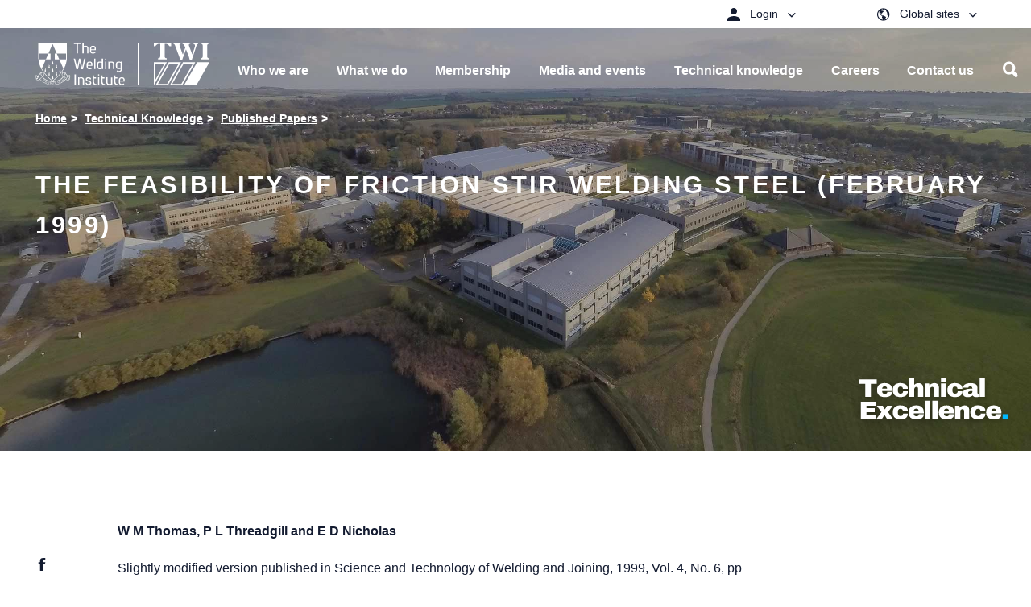

--- FILE ---
content_type: text/html; charset=utf-8
request_url: https://www.twi-global.com/technical-knowledge/published-papers/the-feasibility-of-friction-stir-welding-steel-february-1999
body_size: 53902
content:
<!DOCTYPE html>
	<html lang="en-GB">

	<head><meta charset="utf-8"><meta http-equiv="X-UA-Compatible" content="IE=edge" /><meta name="viewport" content="width=device-width, initial-scale=1" /><title>
	The feasibility of friction stir welding steel (February 1999) - TWI
</title>
    
    
    
    <meta name="GENERATOR" content="Contensis CMS Version 11.3" />
<meta name="Description" content="Friction stir welding of plain low carbon steel, 12% chromium alloy steel, and dissimilar 12% chromium steel/carbon steel combinations is described and properties of the welds are presented" />
<meta name="ImportedKeywords" content="Friction Stir Welding, Steel, Solid-phase Welding, Friction Technology, FSW, Friction Processing, Published Papers" />
<meta name="Permission" content="OPEN" />
<meta name="Author" content="Thomas, Wayne | Threadgill, Philip | Nicholas, David" />
<meta name="PageDate" content="Feb  1 1999 12:00AM" />
<meta name="ImportedCategories" content="Published Papers" />
<meta name="FixedKeywordList" content="Microstructure,Process equipment,Steels,Weld zone,Heat affected zone,Welding,Friction stir welding,Friction welding,Welding accessories" />
<meta name="ContentCategory" content="TWI Research" />
<meta name="SectionType" content="Published paper" />


<link href="/site-elements/css/styles.css?version=147563" rel="stylesheet" type="text/css" />
<link href="/site-elements/css/style-override.css?v=4&amp;version=147943" rel="stylesheet" type="text/css" />

		<!--[if IE 9]>
			<script src="/site-elements/js/libs/matchMedia.min.js" rel="javascript"></script>
			<![endif]-->
		<!--[if lt IE 9]>
			<script src="/site-elements/js/libs/respond.min.js" rel="javascript"></script>
			<script src="/site-elements/js/libs/rem.min.js" rel="javascript"></script>
		<![endif]-->
				<script  type="text/javascript" src="/WebResource.axd?d=PjUm9HYMtFaBv1w8LgD13UIzsrcgJRMlHl1KVAzF2AgEiZAQn_RB8q1D-OpipawIamHu-r6UwDtePXpIVa2V6pnJ_gcL_OhkiR9WkXq50FLfVzbD0&amp;t=638895573958605710&amp;build=170167"></script>

<script type="text/javascript">
//<![CDATA[

if (typeof(window.$j) == 'undefined') { window.$j = $; }
window.$j.register = function(name) {if (!this._components){this._components = {};} this._components[name] = true;};
window.$j.isRegistered = function(name) { if (!this._components) { return false; } return !!(this._components[name]); };
window.$j.requires = function(name) { if (!this.isRegistered(name)) { alert('JQuery Extension " ' + name + '" not registered'); }};
if (typeof(jQuery.fn.setArray) == 'undefined') { jQuery.fn.setArray = function( elems ) { this.length = 0; jQuery.fn.push.apply(this, elems); return this; }};
//]]>
</script>
		<script  type="text/javascript" src="https://cc.cdn.civiccomputing.com/9/cookieControl-9.x.min.js?build=170167"></script>
<meta property='og:description' content='Friction stir welding of plain low carbon steel, 12% chromium alloy steel, and dissimilar 12% chromium steel/carbon steel combinations is described and properties of the welds are presented'>
<meta property='description' content='Friction stir welding of plain low carbon steel, 12% chromium alloy steel, and dissimilar 12% chromium steel/carbon steel combinations is described and properties of the welds are presented'>
<meta property='title' content='The feasibility of friction stir welding steel (February 1999)'>
<meta property='og:title' content='The feasibility of friction stir welding steel (February 1999)'>
<meta property='og:type' content='website'>
<meta property='og:url' content='https://www.twi-global.com/technical-knowledge/published-papers/the-feasibility-of-friction-stir-welding-steel-february-1999.aspx'>
<link rel='icon' type='image/png' href='/favicon-96x96.png' sizes='96x96'></link>
<link rel='icon' type='image/svg+xml' href='/favicon.svg'></link>
<link rel='shortcut icon' href='/favicon.ico'></link>
<link rel='apple-touch-icon' sizes='180x180' href='/apple-touch-icon.png'></link>
<link rel='manifest' href='/sitewebmanifest.json'></link>
<meta name='image' property='og:image' content='https://www.twi-global.com/site-elements/images/hero/hero-slider-1.jpg?w=500'>
<meta name='twitter:image' content='https://www.twi-global.com/site-elements/images/hero/hero-slider-1.jpg?w=500'>
<!--
ControlID:__Page of type ASP.technical_knowledge_published_papers_the_feasibility_of_friction_stir_welding_steel_february_1999_aspx has set the maximum duration to 3600 seconds
Cache Enabled using rule ControlID:__Page of type ASP.technical_knowledge_published_papers_the_feasibility_of_friction_stir_welding_steel_february_1999_aspx has set the maximum duration to 3600 seconds
Cache Page Render Time 29/01/2026 16:02:05

--><meta name="google-site-verification" content="oyWpbn5tTJfZgfi_bFXhM5AFU1UtAMEw-XiKrND_QIM" />

		<!-- Tom D's Google Verification below -->
		<meta name="google-site-verification" content="sTO03vnvLrAJPFt6aOLjrU36nQj7E2iwcOFS1P70jDU" /></head>

	<body>

		<form method="post" action="/technical-knowledge/published-papers/the-feasibility-of-friction-stir-welding-steel-february-1999" id="form1">
<div class="aspNetHidden">
<input type="hidden" name="__VIEWSTATE" id="__VIEWSTATE" value="iAnL/o6wmopThTp5GoDiF9VJOHflhKlwFzJj7r4NEEl0nGo0wNJ9rBP6t8qfbDUvyEtM1VN5M5W44ESen0bO6ZoxInA=" />
</div>


			
    



    <!-- titleSuffix - - TWI -->
    <!-- ogImage -  -->
    <!-- root - https://www.twi-global.com -->
	<!-- ogImage CurrentNode -  -->
    <!-- ogImage1  -->
    <!-- TEST2 -->









<!-- inject:svg --><svg width="0" height="0" style="position:absolute">
    
<symbol viewBox="0 0 21 21" id="icon-arrow-back" xmlns="http://www.w3.org/2000/svg"><path d="M20.04 9.52v2.46H4.804l6.972 7.032-1.757 1.758L0 10.75 10.02.73l1.816 1.758L4.805 9.52z" fill-rule="evenodd"/></symbol><symbol viewBox="0 0 20 21" id="icon-arrow-right" xmlns="http://www.w3.org/2000/svg"><path d="M0 9.52v2.46h15.234l-6.972 7.032 1.758 1.758 10.02-10.02L10.02.73 8.203 2.488l7.031 7.032z" fill="#0FA8E1" fill-rule="evenodd"/></symbol><symbol viewBox="0 0 20 21" id="icon-arrow-right-white" xmlns="http://www.w3.org/2000/svg"><path d="M0 9.52v2.46h15.234l-6.972 7.032 1.758 1.758 10.02-10.02L10.02.73 8.203 2.488l7.031 7.032z" fill="#FFF" fill-rule="evenodd"/></symbol><symbol viewBox="0 0 15 15" id="icon-calendar" xmlns="http://www.w3.org/2000/svg"><path d="M11.875 8.125v3.75h-3.75v-3.75h3.75zM10.625 0H12.5v1.25h.938c.416 0 .78.156 1.093.469.313.312.469.677.469 1.093v10.626c0 .416-.156.78-.469 1.093a1.499 1.499 0 01-1.094.469H1.563c-.417 0-.782-.156-1.094-.469A1.499 1.499 0 010 13.437V2.813c0-.417.156-.782.469-1.094a1.499 1.499 0 011.094-.469H2.5V0h1.875v1.25h6.25V0zm2.813 13.438V5.155H1.562v8.282h11.876z" fill="#B5B5B5" fill-rule="evenodd"/></symbol><symbol viewBox="0 0 9 6" id="icon-chevron-down" xmlns="http://www.w3.org/2000/svg"><path d="M4.375 4.07L7.773.81c.105-.105.209-.105.313 0l.605.586c.105.104.105.208 0 .312l-4.16 3.984a.211.211 0 01-.156.059.211.211 0 01-.156-.059L.059 1.707c-.105-.104-.105-.208 0-.312L.664.809c.104-.105.208-.105.313 0L4.375 4.07z" fill-rule="evenodd"/></symbol><symbol viewBox="0 0 10 15" id="icon-chevron-left" xmlns="http://www.w3.org/2000/svg"><path fill="#0161aa" d="M10 12.7l-2.1 2.2L.4 7.4 7.7 0l2.2 2.1-5.3 5.3z"/></symbol><symbol viewBox="0 0 10 15" id="icon-chevron-left-no-fill" xmlns="http://www.w3.org/2000/svg"><path d="M10 12.7l-2.1 2.2L.4 7.4 7.7 0l2.2 2.1-5.3 5.3z"/></symbol><symbol viewBox="0 0 10 15" id="icon-chevron-right" xmlns="http://www.w3.org/2000/svg"><path d="M.399 2.121L2.52 0 10 7.48l-7.388 7.387-2.121-2.12L5.757 7.48z" fill="#002D5E" fill-rule="nonzero"/></symbol><symbol viewBox="0 0 500 500" id="icon-chevron-right-new" xmlns="http://www.w3.org/2000/svg"><path class="aisquare" d="M0 0h500v500H0z"/><path class="aiarrow" d="M314.5 218L210.4 113.9l-34.2 34.2 104.1 104.2-104.1 104 34.2 34.3 138.4-138.4z"/></symbol><symbol viewBox="0 0 10 15" id="icon-chevron-right-no-fill" xmlns="http://www.w3.org/2000/svg"><path d="M.4 2.12L2.52 0 10 7.48l-7.39 7.39-2.12-2.12 5.27-5.27L.4 2.12z"/></symbol><symbol viewBox="0 0 20 21" id="icon-clock" xmlns="http://www.w3.org/2000/svg"><path d="M10 .25c1.38 0 2.679.26 3.896.781A10.035 10.035 0 0117.08 3.17a10.035 10.035 0 012.139 3.184A9.801 9.801 0 0120 10.25c0 1.38-.26 2.679-.781 3.896a10.035 10.035 0 01-2.139 3.184 10.035 10.035 0 01-3.184 2.139A9.801 9.801 0 0110 20.25c-1.38 0-2.679-.26-3.896-.781A10.035 10.035 0 012.92 17.33 10.035 10.035 0 01.78 14.146 9.801 9.801 0 010 10.25c0-1.38.26-2.679.781-3.896A10.035 10.035 0 012.92 3.17 10.035 10.035 0 016.104 1.03 9.801 9.801 0 0110 .25zm0 18.77a8.44 8.44 0 003.408-.694 8.83 8.83 0 002.774-1.885 9.035 9.035 0 001.875-2.783 8.44 8.44 0 00.693-3.408 8.44 8.44 0 00-.693-3.408 8.914 8.914 0 00-1.875-2.774 8.914 8.914 0 00-2.774-1.875A8.44 8.44 0 0010 1.5a8.44 8.44 0 00-3.408.693 8.914 8.914 0 00-2.774 1.875 8.914 8.914 0 00-1.875 2.774 8.44 8.44 0 00-.693 3.408c0 1.21.231 2.347.693 3.408a9.035 9.035 0 001.875 2.783 8.83 8.83 0 002.774 1.885A8.44 8.44 0 0010 19.02zm.625-9.024l2.95 2.95a.596.596 0 01.175.439.596.596 0 01-.176.44.567.567 0 01-.44.195.567.567 0 01-.439-.196L9.59 10.738c0-.013-.003-.023-.01-.029l-.01-.01a.485.485 0 01-.146-.195.654.654 0 01-.049-.254V4a.6.6 0 01.186-.44.6.6 0 01.439-.185.6.6 0 01.44.186.6.6 0 01.185.439v5.996z" fill="#1D1D1B" fill-rule="evenodd"/></symbol><symbol viewBox="0 0 18 18" id="icon-close" xmlns="http://www.w3.org/2000/svg"><path d="M0 1.777L6.973 8.75 0 15.723l1.758 1.757 6.972-6.972 6.973 6.972 1.758-1.757-6.973-6.973 6.973-6.973L15.703.02 8.73 6.992 1.758.02z" fill-rule="evenodd"/></symbol><symbol viewBox="0 0 16 16" id="icon-close-white" xmlns="http://www.w3.org/2000/svg"><path d="M16 1.61L9.61 8 16 14.39 14.39 16 8 9.61 1.61 16 0 14.39 6.39 8 0 1.61 1.61 0 8 6.39 14.39 0z" fill="#FFF" fill-rule="evenodd"/></symbol><symbol viewBox="0 0 10 15" id="icon-control-chevron-right-white" xmlns="http://www.w3.org/2000/svg"><path d="M.399 2.121L2.52 0 10 7.48l-7.388 7.387-2.121-2.12L5.757 7.48z" fill="#FFF" fill-rule="nonzero"/></symbol><symbol id="icon-cswip-logo" viewBox="0 0 108.9 108.9" xml:space="preserve" xmlns="http://www.w3.org/2000/svg"><style>.aost0,.aost1{stroke:#000}.aost0{fill:#fff;stroke-miterlimit:10}.aost1{fill:#c4960c;stroke-width:.4851}</style><circle class="aost0" cx="54.5" cy="54.5" r="54.5"/><circle class="aost1" cx="54.4" cy="54.4" r="44.8"/><path d="M29.2 57.3v5.3c-1.6 1.4-3.7 2.2-5.8 2.2-4.3 0-8.2-3.5-8.2-10.8 0-5.9 2.7-11.6 8.1-11.6 1.9 0 3.8.7 5.5 1.9l.4 5h-1.5c-.8-2.9-2.4-5.5-4.5-5.5-2.6 0-4.2 3.5-4.2 9.2 0 6.2 1.8 10.2 4.6 10.2 2 0 3.5-2.1 4.2-6h1.4zM40.3 48.9c-.3-2.9-1.8-5.1-3.6-5.1-1.3 0-2.2 1.1-2.2 2.7 0 4.6 8.1 4 8.1 11.9 0 4.2-2.4 6.3-5.9 6.3-1.7 0-4-.7-5.5-1.6v-5.3H33c.4 3.6 2 5.5 3.8 5.5 1.4 0 2.4-1.2 2.4-2.8 0-4.4-4.3-4.1-7-8.2-.6-.9-1-2.1-1-3.7 0-3.6 2.4-6.2 5.6-6.2 1.5 0 3.6.8 5 1.8v4.7h-1.5zM63.9 56.4c-.6 2.2-1.6 5.9-2.1 8.4h-2.2c-.1-.9-.6-3.4-.9-4.4l-2.8-9-2.2 7.9c-.6 2.3-1.1 3.5-1.5 5.5H50c-.4-1.6-1-4.3-1.5-6l-3.3-11.4c-.5-1.9-1.2-2.9-2-3.1v-1.5h7.4v1.5c-1.1 0-1.5 1-1.1 2.3l3.2 11.5h.1l2.4-8.9-.7-2.6c-.4-1.5-.9-2.1-2-2.5v-1.5h7.7v1.5c-1.3 0-1.7 1.1-1.3 2.4L62.1 58l2.3-8.7c.3-1.1.4-1.7.4-2.5 0-1.5-.5-2.3-1.7-2.5v-1.5h5v1.5c-1.1.6-1.3 1-2.1 3.8l-2.1 8.3zM78.1 64.4h-7.7v-1.5c1.4 0 1.9-.9 1.9-2.6V47.1c0-1.9-.4-2.8-1.9-2.8v-1.5h7.7v1.5c-1.7 0-2 1.1-2 2.9v13.1c0 1.7.4 2.7 2 2.7v1.4zM82.4 47.2c0-2-.4-2.9-1.9-2.9v-1.5H90c3.8 0 5 3.4 5 6 0 3.4-1.8 6-5.8 6-1.5 0-1.7-.1-1.7-1 0-.5 0-.6.3-.6h.9c1.5 0 2.3-1.7 2.3-4.1 0-2.9-1.1-4.8-3.2-4.8h-1.7V60c0 2 .4 2.8 2 2.8v1.5h-7.6v-1.5c1.6 0 1.9-.9 1.9-2.8V47.2z"/><g><path d="M10.1 29c-.9-.2-1.8.2-2.2 1-.6 1.2 0 2.5 1.5 3.3 1.6.8 3.2.4 3.8-.7.3-.6.4-1.4-.4-2.5l.1-.1c.3.3.8.8 1 1.1-.3.4-.2.9-.6 1.8-.8 1.5-2.5 2-4.1 1.2-1.7-.9-2.3-2.6-1.5-4.1.5-.9 1-1.2 1.1-1.4v-.2l.1-.1 1.3.6-.1.1zM15 25.7l-.1.1c-.6-.3-.8-.2-1 0l-.8 1.2 1.7 1.2c.4.3.5.2.7-.1l.7-1.1c.3-.5.2-.8-.4-1.4l.1-.1 1.1.9-2.5 3.7V30l.1-.2c.4-.5.3-.8-.2-1.1L11 26.4c-.4-.3-.7-.3-1 .1l-.1.2-.2-.1 2.3-3.3 1.2.7-.2.1c-.7-.4-1-.3-1.2-.1l-1 1.5 2 1.3.8-1.2c.2-.2.1-.5-.3-.8l.1-.1 1.6 1zM18 23.9c.4.4.7.3 1 0l.1-.1.1.1-1.6 1.8-.1-.1.1-.1c.3-.4.3-.6-.2-1l-3-2.7c-.4-.4-.7-.4-1-.1l-.1.1-.1-.1c.1-.1.4-.6.7-.8.2-.3.3-.4.7-.8 1-1.1 2-1.2 2.8-.5.5.5.7 1.2.4 1.9h2.4c.8 0 1.4-.1 1.8-.6l.1.1c-1 1-1.5 1-2.6 1h-.8c-.6 0-1 0-1.2.1-.1.2-.2.3-.4.4l-.3.3 1.2 1.1zm-1.4-1.2c.2-.1.2-.2.4-.4.6-.7.7-1.4-.2-2.2-.7-.6-1.4-.8-2.3.2l-.3.3 2.4 2.1zM23.5 18.3c.3.4.6.4 1 .1l.2-.2.1.1-2 1.7h-.1l.2-.2c.4-.3.4-.6 0-1l-3.2-3.6-1.1 1c-.3.2-.2.5.3 1.2l-.1.1-.9-1.3.1-.1h.1c.1 0 .1 0 .1-.1l3-2.6c.1-.1.2-.2.1-.3l.1-.1 1.1 1.1-.1.1c-.7-.6-.9-.6-1.2-.4l-1.1 1 3.4 3.5zM28.2 15.9L26.5 17l-.1-.1c.4-.3.4-.5 0-1L24 12.5c-.3-.4-.5-.4-.9-.2l-.1-.2 1.6-1.2.1.2c-.4.3-.5.5-.1 1.1l2.4 3.3c.3.5.6.5 1 .2l.2.2zM30.8 11.4l-.1.1c-.3-.5-.5-.5-.9-.3l-1.3.8 1.1 1.8c.3.5.5.6 1 .3l.1.2-1.7 1-.1-.2c.4-.3.4-.5 0-1.1l-2-3.3c-.3-.5-.5-.8-1-.5l-.1-.2L29 8.1l.6 1-.1.1c-.3-.5-.6-.6-1-.3l-1.4.8 1.2 2 1.4-.9c.3-.2.3-.4.1-.8h.2l.8 1.4zM34.9 12l-1.9.9v-.2c.5-.3.5-.4.2-1L31.3 8c-.2-.5-.4-.5-.9-.3l-.1-.2 1.8-.9.1.2c-.5.2-.6.4-.3 1l1.8 3.7c.3.5.5.6 1 .4l.2.1zM38.9 5.6c-.6-.7-1.5-1.1-2.3-.7-1.3.5-1.7 1.9-1.1 3.4.6 1.6 2.1 2.5 3.3 2 .6-.2 1.3-.8 1.4-2.1l.1-.1c.1.4.1 1.1 0 1.5-.5.1-.8.6-1.7.9-1.6.6-3.2-.2-3.8-1.9-.7-1.8 0-3.5 1.7-4.1 1-.4 1.5-.2 1.8-.3.1 0 .1-.1.1-.1h.1l.6 1.3-.2.2zM42.6 6.4L42.4 8c0 .2-.1.5 0 .6.1.3.3.3.7.2h.1V9l-1.9.4v-.2c.6-.1.7-.2.8-1.1l.4-5-.1-.2.6-.2 2.9 4.9c.3.4.5.5.9.4v.2l-2.2.5v-.2h.2c.5-.1.6-.2.6-.5 0-.2-.1-.3-.2-.4l-1-1.6-1.6.4zm.2-2.8L42.6 6l1.4-.3-1.2-2.1zM49.7 7c.1.5.2.7.7.6h.3v.2l-2.6.3v-.2h.3c.5-.1.6-.3.6-.8l-.5-4.8-1.5.2c-.3 0-.5.3-.5 1.1h-.1V2h.2c0 .1.1.1.1.1h.2l4-.4c.1 0 .2-.1.2-.2h.2l.3 1.5h-.1c-.2-.8-.4-1-.7-1l-1.4.2.3 4.8zM54.9 7.6h-2v-.2c.5 0 .6-.2.6-.8l-.1-4.1c0-.5-.2-.7-.6-.7v-.2h2v.2c-.5 0-.7.1-.7.8l.1 4.1c0 .6.1.8.7.8v.1zM59 8c-1.6-.2-2.9-1.5-2.7-3.3.2-1.9 1.6-3.2 3.3-3 1.6.1 2.8 1.5 2.6 3.3-.1 1.9-1.5 3.1-3.2 3zm.4-6.1c-1.5-.1-2.2 1.4-2.3 2.6-.2 1.8.8 3.2 2.1 3.3 1.4.1 2.1-1.2 2.3-2.6.2-1.8-.7-3.2-2.1-3.3zM68.3 9.7l-2.9-6.2-1 4c-.2.7-.1.8.6 1v.2l-1.9-.5V8c.5.1.7 0 .8-.5L65.2 3c-.1-.2-.3-.3-.6-.4v-.2l1.3.3 2.6 5.6.9-3.7c.1-.6 0-.7-.6-.9v-.2l2 .5v.2c-.7-.2-.8-.1-.9.3l-1.3 5.2h-.3zM73.2 9.8c-.2.9.1 1.6.7 1.8.5.2 1.2.1 1.5-.6.6-1.3-1.7-2.8-1-4.3.3-.7 1.2-1 1.9-.7.6.3.7.6.9.7h.2l.1.1-.2 1.2h-.2c.1-.7-.2-1.4-.8-1.6-.5-.2-1-.1-1.2.4-.6 1.3 1.7 2.7 1 4.3-.4.9-1.3 1.2-2.2.8-.4-.2-.8-.7-.9-.7h-.2l-.1-.1.4-1.4.1.1zM83.1 11.7c.2-.9-.1-1.8-.9-2.3-1.2-.7-2.5-.2-3.4 1.2-.9 1.5-.6 3.2.4 3.8.6.3 1.4.5 2.5-.2l.1.1c-.3.3-.8.7-1.2.9-.4-.4-.9-.2-1.8-.8-1.4-.9-1.8-2.6-.9-4.2 1-1.6 2.7-2.1 4.2-1.2.9.5 1.1 1.1 1.3 1.2h.2l.1.1-.7 1.2.1.2zM84.8 14.9l-1.2 1.4c-.4.5-.5.7 0 1.1l-.1.1-1.6-1.3.1-.1c.4.3.6.3 1-.1l2.7-3.3c.3-.4.3-.6 0-.9l.1-.1 1.5 1.3-.1.1c-.5-.4-.7-.3-1.1.3L85 14.6l2.5 2.1 1.2-1.5c.3-.4.3-.6-.1-1l-.1-.1.1-.1 1.7 1.4-.1.1c-.4-.3-.6-.3-1 .2l-2.5 3.1c-.4.5-.4.8 0 1.1l.1.1-.1.1-1.8-1.5.1-.1.2.2c.4.3.7.2 1-.1l1.2-1.5-2.6-2.2zM91.3 21.9l-.1-.1c.5-.5.4-.7.2-.9l-1-1-1.5 1.4c-.3.3-.3.5-.1.7l.9.9c.4.4.7.4 1.5 0l.1.1-1.1.9-3-3.2.1-.1.2.2c.5.5.7.4 1.1 0l3-2.8c.4-.4.5-.6.1-1l-.1-.1.1-.1 2.7 2.9-.9 1-.1-.1c.5-.6.5-.9.3-1.1l-1.2-1.3-1.7 1.6 1 1.1c.2.2.4.2.9-.1l.1.1-1.5 1zM92.8 27.3l3-4.7-3.7 2.3c-.4.3-.3.6-.1.9l-.2.1-1-1.4.2-.1c.3.5.5.5 1.3 0l3.2-2c.5-.3.7-.5.4-.9l.1-.1.7 1-2.8 4.5 5.2-1.2.7 1-.1.1c-.3-.3-.4-.4-.6-.2l-3.4 2.7c-.7.6-.7.6-.3 1.1l-.2.1-1.2-1.8.2-.1c.2.3.5.6 1 .2l3.4-2.7-5.4 1.3-.4-.1zM99 33.5l-.1-.1c.6-.4.6-.5.4-.9l-.6-1.3-1.8.9c-.4.2-.4.4-.3.6l.6 1.1c.3.5.6.6 1.4.4l.1.1-1.4.5-2-4 .2-.1.1.2c.3.6.5.6 1.1.3l3.7-1.9c.5-.2.6-.4.4-.9l-.1-.2.2-.1 1.8 3.6-1.2.7-.1-.1c.7-.5.7-.7.6-1l-.8-1.6-2.2 1.4.7 1.3c.1.3.3.3.9.1l.1.1-1.7.9z"/></g><g><path d="M21.8 92.6l-.1-.1c.4-.4.4-.7.1-.9l-1.1-1-1.4 1.6c-.4.4-.4.6 0 1H19l-1.5-1.4.1-.1c.4.3.6.3 1.1-.3l2.6-2.8c.4-.5.6-.7.2-1.1l.1-.1 2.8 2.5-.8.8-.1-.1c.4-.4.4-.7 0-1.1l-1.2-1.1-1.5 1.7 1.2 1.1c.2.2.5.2.8-.1l.1.1-1.1 1.4zM24.1 97.5c-1.3-.9-1.8-2.7-.7-4.2 1.1-1.6 2.9-2 4.4-.9 1.3.9 1.7 2.7.7 4.1-1.2 1.6-3 2-4.4 1zm3.4-5.1c-1.2-.8-2.6.1-3.3 1.1-1 1.5-.9 3.1.2 3.9 1.1.8 2.4 0 3.2-1.1 1.1-1.5 1-3.1-.1-3.9zM30.1 100c-.3.5-.1.7.3.9l.2.1-.1.2-2.1-1.1.1-.2.1.1c.4.2.7.2 1-.4l1.8-3.7c.3-.5.2-.8-.2-1l-.2-.1.1-.2c.2.1.7.3 1 .4.3.1.5.2 1 .4 1.4.7 1.7 1.7 1.2 2.5-.3.7-1 1-1.7.9.2.4.3.7.4 1.3l.3 1c.2.7.5 1.3 1 1.6l-.1.2c-1.3-.6-1.5-1.1-1.8-2.2l-.2-.8c-.1-.5-.3-.9-.4-1.2-.2-.1-.3-.1-.5-.2s-.3-.1-.4-.2l-.8 1.7zm.8-1.7c.2.1.3.2.5.2.8.4 1.6.3 2.1-.8.4-.8.4-1.6-.8-2.2-.1-.1-.2-.1-.4-.2l-1.4 3zM39.9 104c-.1.5-.1.8.4.9l.3.1-.1.2-2.2-.6.1-.2h.1c.4.1.6 0 .7-.4l1.2-4.4c.1-.3 0-.5-.2-.6l-.4-.1.1-.2c.2.1.6.1 1 .2s.8.2 1 .3c1.7.5 1.8 1.5 1.6 2.2-.3 1.1-1.3 1.6-2.4 1.2-.2-.1-.4-.1-.7-.3l-.5 1.7zm.5-1.8c.1.1.3.2.4.2.9.2 1.6-.3 1.9-1.2.2-.7.2-1.5-.9-1.8-.2-.1-.4-.1-.6-.1l-.8 2.9zM47.7 104.4h-.2c0-.7-.1-.8-.4-.8l-1.4-.2-.3 2c-.1.4.1.5.4.6l1.3.2c.6.1.8-.1 1.1-.9h.1l-.4 1.4-4.4-.7v-.2h.2c.7.1.8-.1.9-.7l.7-4c.1-.5 0-.8-.5-.9h-.2v-.2l4 .7-.2 1.3h-.1c0-.8-.2-1-.4-1.1l-1.7-.3-.4 2.4 1.5.2c.3 0 .5-.1.6-.6h.2l-.4 1.8zM51.3 106c0 .6.2.7.6.7h.2v.2l-2.4-.1v-.2h.1c.5 0 .7-.1.7-.8l.1-4.1c0-.6-.1-.8-.6-.8h-.2v-.2H52c1.5 0 2.2.8 2.2 1.8 0 .7-.5 1.3-1.2 1.5.3.3.5.6.9 1l.6.8c.5.6 1 1 1.6 1v.2c-1.5 0-1.8-.3-2.5-1.2l-.5-.7c-.4-.4-.6-.7-.8-.9h-1v1.8zm.1-1.8h.5c.9 0 1.5-.4 1.6-1.6 0-.9-.3-1.6-1.6-1.6h-.4l-.1 3.2zM57.8 105.5c.3.8.9 1.3 1.5 1.2.6-.1 1.1-.5 1-1.2-.1-1.4-2.8-1.6-3-3.3-.1-.8.5-1.5 1.3-1.5.7-.1.9.2 1.2.1.1 0 .1 0 .1-.1h.1l.3 1.2h-.1c-.3-.7-.9-1.1-1.4-1-.5.1-.9.5-.8 1 .1 1.4 2.8 1.5 3 3.3.1.9-.6 1.7-1.5 1.8-.5 0-1.1-.2-1.2-.2-.1 0-.1.1-.2.1H58l-.3-1.5.1.1zM66 105.9c-1.6.4-3.2-.5-3.6-2.3-.4-1.9.5-3.5 2.3-3.9 1.5-.3 3.1.6 3.5 2.3.4 1.9-.6 3.5-2.2 3.9zm-1.5-5.9c-1.4.3-1.7 2-1.4 3.1.4 1.8 1.7 2.8 3 2.5 1.3-.3 1.7-1.8 1.4-3.1-.4-1.8-1.6-2.8-3-2.5zM76 102.6l-6-3.3 1.5 3.9c.3.7.4.7 1.1.5l.1.2-1.8.7-.1-.2c.5-.2.6-.4.4-.9L69.5 99c-.2-.1-.5-.1-.7 0l-.1-.2 1.2-.5 5.4 3-1.4-3.6c-.2-.6-.4-.6-1-.4l-.1-.2 1.8-.7.1.2c-.6.2-.7.4-.5.7l2 5-.2.3zM83.1 98.7l-6.4-2.3 2.1 3.6c.4.6.5.7 1.2.3l.1.2-1.7 1-.1-.2c.4-.3.5-.5.3-.9l-2.4-4.1c-.2 0-.5 0-.7.1l-.1-.2 1.1-.7 5.8 2.1-2-3.3c-.3-.5-.5-.5-1.1-.2l-.1-.2 1.7-1 .1.2c-.5.3-.6.5-.4.8l2.7 4.7-.1.1zM86.7 93.2l-.1.1c-.5-.5-.7-.5-.9-.3l-1.1 1 1.3 1.6c.3.4.4.3.7.1l1-.8c.5-.4.4-.7.1-1.5l.1-.1.8 1.2-3.6 2.8-.1-.1.2-.1c.5-.4.5-.7.1-1.1l-2.5-3.2c-.3-.4-.6-.5-1-.2l-.1.1-.1-.1 3.2-2.5.9 1-.1.1c-.6-.6-.9-.6-1.1-.4L83 91.9l1.5 1.9 1.2-.9c.2-.2.2-.4-.1-.9l.1-.1 1 1.3zM92.5 90.9l-2.7 2.6-.1-.1.2-.2c.3-.3.3-.5-.1-.8l-3-3.1c-.4-.4-.6-.4-1-.1l-.1.1-.1-.1 1.8-1.7.1.1-.2.2c-.4.4-.4.5 0 1l3.1 3.2c.2.2.3.2.5 0l.9-.9c.4-.3.3-.6.1-1.6l.1-.1.5 1.5z"/></g></symbol><symbol viewBox="0 0 45 43" id="icon-dropbox" xmlns="http://www.w3.org/2000/svg"><path d="M13.242.523L22.5 8.258l-13.36 8.32L0 9.195 13.242.523zM0 23.843l9.14-7.265 13.36 8.203-9.258 7.735L0 23.844zm22.5.938l13.36-8.203L45 23.844l-13.242 8.672L22.5 24.78zM45 9.195l-9.14 7.383-13.36-8.32L31.758.523 45 9.195zM22.5 26.422l9.375 7.734 3.984-2.578v2.93L22.5 42.477l-13.36-7.97v-2.929l3.985 2.578 9.375-7.734z" fill="#0161AA" fill-rule="evenodd"/></symbol><symbol viewBox="0 0 16 11" id="icon-email" xmlns="http://www.w3.org/2000/svg"><path d="M16 10.667H0V.583L5.458 4.75 2.625 7.958l.083.084L6 5.125l2 1.542 2-1.542 3.292 2.917.083-.084-2.833-3.208L16 .583v10.084zM15.667 0L8 5.833.333 0h15.334z" fill-rule="evenodd" opacity=".9"/></symbol><symbol viewBox="0 0 8 15" id="icon-facebook" xmlns="http://www.w3.org/2000/svg"><path d="M5.333 5H8l-.333 2.5H5.333V15H1.875V7.5H0V5h1.875V3.32c0-1.093.292-1.92.875-2.48S4.306 0 5.667 0H8v2.5H6.583c-.527 0-.868.078-1.02.234-.153.157-.23.417-.23.782V5z" fill-rule="evenodd"/></symbol><symbol viewBox="0 0 20 21" id="icon-filter" xmlns="http://www.w3.org/2000/svg"><path d="M0 17.268v-1.429h12.143v1.429H0zm16.429 0v-1.429H20v1.429h-3.571zm-.715 1.428c0 .417-.134.76-.402 1.027-.267.268-.61.402-1.026.402-.417 0-.76-.134-1.027-.402-.268-.268-.402-.61-.402-1.027v-4.285c0-.417.134-.76.402-1.027.268-.268.61-.402 1.027-.402.416 0 .759.134 1.027.402.267.268.401.61.401 1.027v4.285zM0 10.84V9.411h3.571v1.428H0zm7.857 0V9.411H20v1.428H7.857zm-.714 1.429c0 .417-.134.759-.402 1.027-.268.268-.61.401-1.027.401-.416 0-.759-.133-1.027-.401-.267-.268-.401-.61-.401-1.027V7.982c0-.417.134-.759.402-1.027.267-.268.61-.401 1.026-.401.417 0 .76.133 1.027.401.268.268.402.61.402 1.027v4.286zM0 4.41V2.982h12.143v1.429H0zm16.429 0V2.982H20v1.429h-3.571zm-.715 1.428c0 .417-.134.76-.402 1.027-.267.268-.61.402-1.026.402-.417 0-.76-.134-1.027-.402-.268-.268-.402-.61-.402-1.027V1.554c0-.417.134-.76.402-1.027.268-.268.61-.402 1.027-.402.416 0 .759.134 1.027.402.267.268.401.61.401 1.027v4.285z" fill="#363636" fill-rule="evenodd"/></symbol><symbol viewBox="0 0 15 19" id="icon-flask" xmlns="http://www.w3.org/2000/svg"><path d="M14.648 14.969c.235.338.352.755.352 1.25 0 1.354-.82 2.031-2.46 2.031H2.46C.82 18.25 0 17.573 0 16.219c0-.469.117-.886.352-1.25l1.914-2.852L4.18 9.11c.547-.833.82-1.744.82-2.734V2.781c0-.286-.104-.631-.313-1.035-.208-.404-.312-.618-.312-.644-.026-.157 0-.254.078-.293.078-.04.274-.059.586-.059h4.922c.312 0 .501.02.566.059.065.039.085.136.059.293 0 .026-.098.227-.293.605-.195.378-.293.723-.293 1.035v3.633c0 1.068.247 1.98.742 2.734l3.906 5.86zM12.54 17c.443 0 .755-.091.938-.273.182-.183.273-.365.273-.547 0-.157-.052-.339-.156-.547l-3.946-5.86C9.05 8.81 8.75 7.677 8.75 6.375V2h-2.5v4.375c0 1.25-.326 2.383-.977 3.398l-3.867 5.86c-.104.208-.156.39-.156.547 0 .208.078.39.234.547.183.182.508.273.977.273h10.078zm.156-1.445c.078.156.117.26.117.312a.598.598 0 01-.156.41.501.501 0 01-.39.176H2.734a.552.552 0 01-.37-.156.501.501 0 01-.176-.39c0-.131.039-.235.117-.313l3.164-4.844h4.023l3.203 4.844v-.04zm-3.398-2.696a.6.6 0 00.234.079.265.265 0 00.196-.079l.117-.234c0-.078-.04-.156-.117-.234-.026-.052-.092-.079-.196-.079-.104 0-.182.027-.234.079a.6.6 0 00-.078.234c0 .104.026.182.078.234zm1.836 2.305c.156-.078.182-.221.078-.43l-.899-1.406c-.052-.104-.143-.156-.273-.156-.078 0-.13.013-.156.039-.156.078-.182.221-.078.43l.898 1.406c.052.104.143.156.274.156.078 0 .13-.013.156-.039z" fill="#B5B5B5" fill-rule="evenodd"/></symbol><symbol viewBox="0 0 45 45" id="icon-flask-blue" xmlns="http://www.w3.org/2000/svg"><text transform="translate(-209 -28)" fill="#0FA8E1" fill-rule="evenodd" font-family="Ionicons" font-size="60" font-weight="400"><tspan x="209" y="73"></tspan></text></symbol><symbol viewBox="0 0 15 15" id="icon-gear" xmlns="http://www.w3.org/2000/svg"><path d="M15 5.313c-.964.572-1.445 1.302-1.445 2.187 0 .885.481 1.615 1.445 2.188-.13.416-.339.911-.625 1.484-.885-.208-1.693.052-2.422.781-.65.651-.86 1.458-.625 2.422-.573.286-1.068.495-1.484.625-.573-.964-1.354-1.445-2.344-1.445-.99 0-1.77.481-2.344 1.445a13.524 13.524 0 01-1.523-.625c.234-.99.039-1.797-.586-2.422-.625-.625-1.432-.82-2.422-.586A13.524 13.524 0 010 9.844C.964 9.27 1.445 8.49 1.445 7.5c0-.885-.481-1.615-1.445-2.188.182-.572.39-1.067.625-1.484.885.208 1.693-.052 2.422-.781.625-.625.82-1.432.586-2.422C4.18.365 4.687.156 5.156 0 5.73.964 6.51 1.445 7.5 1.445c.99 0 1.77-.481 2.344-1.445.469.156.976.365 1.523.625-.234.99-.039 1.797.586 2.422.73.729 1.537.99 2.422.781.286.573.495 1.068.625 1.485zM4.805 10.194c.755.756 1.653 1.133 2.695 1.133 1.042 0 1.94-.377 2.695-1.133.756-.755 1.133-1.653 1.133-2.695 0-1.042-.377-1.94-1.133-2.695C9.44 4.049 8.542 3.672 7.5 3.672c-1.042 0-1.94.377-2.695 1.133-.756.755-1.133 1.653-1.133 2.695 0 1.042.377 1.94 1.133 2.695z" fill="#B5B5B5" fill-rule="evenodd"/></symbol><symbol viewBox="0 0 17 17" id="icon-globe" xmlns="http://www.w3.org/2000/svg"><path d="M2.383 2.758C3.97 1.169 5.885.375 8.125.375s4.154.794 5.742 2.383C15.456 4.346 16.25 6.26 16.25 8.5s-.794 4.154-2.383 5.742c-1.588 1.589-3.502 2.383-5.742 2.383s-4.154-.794-5.742-2.383C.794 12.654 0 10.74 0 8.5s.794-4.154 2.383-5.742zm4.883 12.656l.43-.86a.733.733 0 00.077-.331c0-.118-.065-.228-.195-.332a20.376 20.376 0 01-.898-.82c-.052-.053-.13-.203-.235-.45-.104-.247-.143-.397-.117-.45.13-.234.234-.546.313-.937.078-.312-.092-.599-.508-.859a3.556 3.556 0 01-.547-.39 50.668 50.668 0 00-1.133-.938c-.469-.339-.729-.586-.781-.742a26.283 26.283 0 00-.39-1.094 2.462 2.462 0 01-.43-1.074 3.697 3.697 0 01.039-1.192c0-.182-.026-.507-.079-.976-1.093 1.25-1.64 2.76-1.64 4.531 0 1.927.677 3.568 2.031 4.922 1.12 1.12 2.474 1.784 4.063 1.992zm5.78-1.992a6.857 6.857 0 001.837-3.203l-.742-.078c-.547-.625-.847-1.211-.899-1.758-.026-.235-.039-.6-.039-1.094 0-.495-.026-.872-.078-1.133-.052-.234-.228-.56-.527-.976-.3-.417-.476-.69-.528-.82a33.183 33.183 0 00-.37-.82c-.17-.366-.307-.639-.41-.821.025 0 .07.013.136.039a.42.42 0 01.136.078c.26-.052.443-.078.547-.078-.833-.6-1.823-.977-2.968-1.133v.313l.156.351-.547.508-.352-.117-.39-.39-.39-.47-.548-.195a7.282 7.282 0 00-1.758.508v.273c.079-.052.222-.104.43-.156.209-.052.365-.104.469-.156.052-.026.26.09.625.351-.026.026-.17.15-.43.371-.26.222-.403.371-.43.45 0 .026.046.084.137.175.091.092.137.163.137.215 0 .078-.007.19-.02.332-.013.144-.02.254-.02.332.548-.547.834-.82.86-.82.235-.052.521.059.86.332.338.273.534.501.586.684.026.078-.026.188-.157.332-.13.143-.338.332-.625.566a10.71 10.71 0 00-.507.43c-.053.052-.17.136-.352.254a1.509 1.509 0 00-.39.332.34.34 0 00-.04.351c.26.521.326.834.196.938-.052.052-.118.058-.196.02a.486.486 0 01-.175-.137 5.066 5.066 0 00-.293-.352c-.157-.182-.651-.273-1.485-.273 0 .833.195 1.393.586 1.68 1.068.78 1.68 1.21 1.836 1.288.156.078.469.078.938 0 .468-.078.768-.065.898.04.86.598 1.471.976 1.836 1.132.234.078.495.254.781.528.287.273.365.5.235.683-.339.521-.521.82-.547.899-.209.442-.47.768-.782.976-.338.26-.612.638-.82 1.133 1.406-.287 2.604-.925 3.594-1.914z" fill-rule="evenodd"/></symbol><symbol viewBox="0 0 13 13" id="icon-grid" xmlns="http://www.w3.org/2000/svg"><path d="M0 3.375V.25h3.125v3.125H0zm4.688 9.375V9.625h3.125v3.125H4.688zM0 12.75V9.625h3.125v3.125H0zm0-4.688V4.938h3.125v3.125H0zm4.688 0V4.938h3.125v3.125H4.688zM9.375.25H12.5v3.125H9.375V.25zM4.687 3.375V.25h3.125v3.125H4.688zm4.688 4.688V4.937H12.5v3.125H9.375zm0 4.687V9.625H12.5v3.125H9.375z" fill="#F3702B" fill-rule="evenodd"/></symbol><symbol viewBox="0 0 40.1 48.5" id="icon-hex-cswip-gold-top-of-page" xmlns="http://www.w3.org/2000/svg"><path class="ayst0" d="M40.1 33.8L40 14.5 19.9 0 0 14.7.1 34l20.1 14.5 19.9-14.7z"/><path class="ayst1" d="M19 32h2V20.2l5.5 5.4 1.3-1.3-7.7-7.8-7.8 7.7 1.3 1.4 5.5-5.4z"/></symbol><symbol viewBox="0 0 85.7 99" id="icon-hexagonal-search-button" xmlns="http://www.w3.org/2000/svg"><path d="M40.3 32.7c-7.7 0-14 6.3-14 14s6.3 14 14 14 14-6.3 14-14-6.3-14-14-14z"/><path d="M42.9 0L0 24.7v49.5L42.9 99l42.9-24.7V24.7L42.9 0zm20.2 69.9L51.4 58.2c-2.9 2.8-6.8 4.5-11.1 4.5-8.8 0-16-7.2-16-16s7.2-16 16-16 16 7.2 16 16c0 3.8-1.3 7.3-3.6 10l11.8 11.8-1.4 1.4z"/></symbol><symbol viewBox="0 0 85.7 85.8" id="icon-instagram" xmlns="http://www.w3.org/2000/svg"><path class="bast0" d="M85.7 43.2c0 6.4 0 12.8-.5 19.2-1 13-9.7 21.9-22.8 22.7-13 .8-26.1.8-39.1 0-13-.9-21.9-9.7-22.7-22.8-.8-13-.8-26.1 0-39.1S10.3 1.3 23.3.5c13-.8 26.1-.8 39.1 0s21.8 9.7 22.8 22.7c.5 6.8.5 13.4.5 20zM42.9 77.4c6.3.2 12.6-.1 18.9-.5 9.1-.6 14.7-6.1 15.3-15.2.8-12.6.8-25.2 0-37.7-.7-9-6.2-14.6-15.3-15.2-12.5-.8-25.1-.8-37.7 0C15 9.4 9.4 14.9 8.8 24 8 36.6 8 49.2 8.8 61.7 9.4 70.8 14.9 76.4 24 77c6.3.3 12.6.7 18.9.4z"/><path class="bast0" d="M65.1 43C65 55 54.6 65.3 42.7 65c-12.1-.2-22.3-10.6-22-22.5.3-12 10.4-21.9 22.2-21.9 12 .2 22.3 10.5 22.2 22.4zM42.8 29.3c-7.8 0-13.5 5.7-13.5 13.6 0 8 5.7 13.7 13.7 13.7 7.8 0 13.5-5.7 13.5-13.6.1-8-5.7-13.8-13.7-13.7zM65.6 14.9c2.9.1 5.2 2.5 5.2 5.4-.1 2.9-2.5 5.2-5.4 5.2-2.9-.3-5-3-4.6-5.9.3-2.5 2.3-4.5 4.8-4.7z"/></symbol><symbol viewBox="0 0 15 15" id="icon-linkedin" xmlns="http://www.w3.org/2000/svg"><path d="M13.79 0c.338 0 .624.11.858.332.235.221.352.501.352.84V13.71c0 .338-.117.638-.352.898-.234.26-.52.391-.859.391H1.29c-.338 0-.638-.13-.898-.39-.26-.261-.391-.56-.391-.9V1.173C0 .833.124.553.371.332.618.111.924 0 1.29 0h12.5zM4.647 12.5V5.82H2.5v6.68h2.148zM2.813 4.492c.208.209.481.313.82.313.338 0 .618-.111.84-.332.221-.222.332-.489.332-.801 0-.339-.104-.619-.313-.84-.208-.221-.482-.332-.82-.332-.339 0-.619.11-.84.332a1.138 1.138 0 00-.332.84c0 .312.104.586.313.82zM12.5 12.5V8.594c0-.964-.228-1.693-.684-2.188-.455-.495-1.048-.742-1.777-.742-.781 0-1.432.365-1.953 1.094V5.82H5.937v6.68h2.149V8.71c0-.26.026-.442.078-.546.208-.52.573-.781 1.094-.781.729 0 1.094.482 1.094 1.445V12.5H12.5z" fill-rule="evenodd"/></symbol><symbol viewBox="0 0 70 54" id="icon-logo" xmlns="http://www.w3.org/2000/svg"><path d="M8.112 1.404h-1.08c-1.93 0-3.565.967-5.07 2.995H0V0h21.752v4.399H19.79c-1.505-2.028-3.14-2.995-5.07-2.995h-1.08v14.882c0 1.872.589 2.683 2.715 2.683v1.404H5.397v-1.404c1.996 0 2.715-.749 2.715-2.652V1.404zm42.556 11.481c-.72 2.09-2.06 5.616-2.682 7.893H45.14c-.098-.81-.785-3.182-1.145-4.118l-3.467-8.486-2.846 7.425c-.818 2.153-1.34 3.276-1.864 5.18h-2.682c-.458-1.56-1.276-4.088-1.898-5.648L27.117 4.368c-.687-1.81-1.472-2.746-2.486-2.964V0h9.257v1.404c-1.341 0-1.897.936-1.407 2.215l4.056 10.92h.066l3.042-8.362-.949-2.433c-.556-1.435-1.145-1.966-2.486-2.34V0h9.715v1.404c-1.7 0-2.093 1.06-1.635 2.309l4.121 10.7h.066l2.845-8.236c.393-1.092.491-1.59.491-2.37 0-1.405-.687-2.153-2.126-2.403V0h6.248v1.404c-1.374.53-1.701.998-2.617 3.619l-2.65 7.862zm19.299 7.519H58.911V19c2.028 0 2.682-.873 2.682-2.496V4.056c0-1.81-.621-2.652-2.682-2.652V0h11.056v1.404c-2.388 0-2.813 1.06-2.813 2.714v12.355c0 1.622.622 2.496 2.813 2.496v1.435zM35.799 54H20.125l16.701-28.742H52.5L35.799 54zm-12.692-1.659h11.698L49.584 26.95H37.887l-14.78 25.39zM18.266 54H2.625l16.701-28.742H35L18.266 54zM5.574 52.341h11.698L32.05 26.95H20.353L5.574 52.34zM0 54V25.258h15.75L0 54zm1.638-27.115v20.799l11.403-20.799H1.638zM54.903 26.142h13.643L52.854 52.958H39.211z"/><path d="M53.35 53.779H37.724l16.65-28.458H70L53.35 53.78zm-12.686-1.642h11.662L67.06 26.995H55.398L40.664 52.137z"/></symbol><symbol viewBox="0 0 24 16" id="icon-menu" xmlns="http://www.w3.org/2000/svg"><path d="M0 16v-2.688h24V16H0zm0-6.688V6.688h24v2.625H0zM0 0h24v2.688H0V0z" fill-rule="evenodd"/></symbol><symbol class="beicon beicon--arrow-right-round" viewBox="0 0 50 50" id="icon-nb-arrow-right-round-button" xmlns="http://www.w3.org/2000/svg"><path class="bering" d="M25 4c11.58 0 21 9.42 21 21s-9.42 21-21 21S4 36.58 4 25 13.42 4 25 4m0-4C11.19 0 0 11.19 0 25s11.19 25 25 25 25-11.19 25-25S38.81 0 25 0z"/><path class="bearrow" d="M15.2 26.2v-2.76h17.12l-7.84-7.9 1.98-1.97 11.25 11.25-11.25 11.26-2.04-1.98 7.9-7.9H15.2z"/></symbol><symbol style="-ms-transform:rotate(360deg);-webkit-transform:rotate(360deg)" viewBox="0 0 704 1024" id="icon-pause" xmlns="http://www.w3.org/2000/svg"><path d="M256 0H32q-6 0-12 2.5t-10.5 7-7 10T0 32v960q0 13 9.5 22.5T32 1024h224q14 0 23-9.5t9-22.5V32q0-13-9-22.5T256 0zm-32 960H64V64h160v896zM672 0H449q-13 0-22.5 9.5T417 32v960q0 13 9.5 22.5t22.5 9.5h223q6 0 12-2.5t10.5-7 7-10T704 992V32q0-9-4.5-16T688 4.5 672 0zm-32 960H481V64h159v896z" fill="#fff"/></symbol><symbol viewBox="0 0 18 15" id="icon-people" xmlns="http://www.w3.org/2000/svg"><path d="M8.086 10.938c.86.26 1.582.774 2.168 1.542a6.99 6.99 0 011.23 2.52H0a6.99 6.99 0 011.23-2.52c.586-.768 1.31-1.282 2.168-1.543.756.417 1.537.626 2.344.626.807 0 1.589-.209 2.344-.626zm-5.274-7.54c.834-.807 1.81-1.21 2.93-1.21s2.09.403 2.91 1.21c.82.808 1.23 1.784 1.23 2.93 0 1.146-.41 2.123-1.23 2.93-.82.807-1.79 1.21-2.91 1.21s-2.09-.403-2.91-1.21c-.82-.807-1.23-1.784-1.23-2.93 0-1.146.403-2.122 1.21-2.93zm1.172 5.547c.521.365 1.107.547 1.758.547S6.98 9.303 7.5 8.926c.52-.378.898-.853 1.133-1.426H2.852a3.39 3.39 0 001.132 1.445zm7.383 3.555c-.677-1.042-1.458-1.732-2.344-2.07.391-.313.756-.769 1.094-1.367a4.58 4.58 0 001.64.312c.808 0 1.59-.208 2.345-.625 1.744.52 2.877 1.77 3.398 3.75h-6.133zm-.625-7.188c-.338-1.536-1.159-2.669-2.46-3.398C9.114.638 10.272 0 11.757 0c1.12 0 2.09.404 2.91 1.21.82.808 1.23 1.785 1.23 2.93 0 1.146-.41 2.123-1.23 2.93-.82.808-1.79 1.211-2.91 1.211-.39 0-.807-.065-1.25-.195.156-.417.247-.742.273-.977.287.105.612.157.977.157.65 0 1.237-.183 1.758-.547.52-.365.898-.834 1.132-1.407h-3.906z" fill="#B5B5B5" fill-rule="evenodd"/></symbol><symbol viewBox="0 0 15 15" id="icon-person" xmlns="http://www.w3.org/2000/svg"><path d="M10.156 6.406C9.427 7.136 8.542 7.5 7.5 7.5s-1.927-.365-2.656-1.094C4.114 5.677 3.75 4.792 3.75 3.75s.365-1.927 1.094-2.656C5.573.364 6.458 0 7.5 0s1.927.365 2.656 1.094c.73.729 1.094 1.614 1.094 2.656s-.365 1.927-1.094 2.656zM2.578 10.43c1.719-.703 3.36-1.055 4.922-1.055 1.563 0 3.203.345 4.922 1.035C14.14 11.1 15 12.005 15 13.125V15H0v-1.875c0-1.12.86-2.018 2.578-2.695z" fill-rule="evenodd"/></symbol><symbol viewBox="0 0 18 19" id="icon-pie-chart" xmlns="http://www.w3.org/2000/svg"><path d="M.04 9.5c0-.052-.007-.156-.02-.313A4.714 4.714 0 010 8.876c0-2.24.794-4.154 2.383-5.742C3.97 1.544 5.885.75 8.125.75c.052 0 .156.007.313.02.156.013.26.02.312.02V9.5H.04zm3.007 5.703a7.61 7.61 0 01-1.758-4.453H10V2.04a7.61 7.61 0 014.453 1.757c2.031 1.64 3.047 3.75 3.047 6.328 0 2.24-.794 4.154-2.383 5.742-1.588 1.589-3.502 2.383-5.742 2.383-2.578 0-4.687-1.016-6.328-3.047z" fill="#B5B5B5" fill-rule="evenodd"/></symbol><symbol viewBox="0 0 53 53" id="icon-pie-chart-orange" xmlns="http://www.w3.org/2000/svg"><path d="M.117 26.5c0-.156-.02-.469-.058-.938-.04-.468-.059-.78-.059-.937 0-6.719 2.383-12.46 7.148-17.227C11.914 2.633 17.656.25 24.375.25c.156 0 .469.02.938.059.468.039.78.058.937.058V26.5H.117zm9.024 17.11c-3.204-3.907-4.961-8.36-5.274-13.36H30V4.117c5 .313 9.453 2.07 13.36 5.274 6.093 4.922 9.14 11.25 9.14 18.984 0 6.719-2.383 12.46-7.148 17.227-4.766 4.765-10.508 7.148-17.227 7.148-7.734 0-14.062-3.047-18.984-9.14z" fill="#F3702B" fill-rule="evenodd"/></symbol><symbol viewBox="0 0 20 24" id="icon-play" xmlns="http://www.w3.org/2000/svg"><path d="M1.505 1.503L18.519 12 1.48 22.497l.024-20.994zm0-1.503c-.124 0-.247.016-.37.047a1.35 1.35 0 00-.348.14A1.486 1.486 0 00.22.752a1.517 1.517 0 00-.197.752L0 22.497c0 .266.066.517.197.752.13.234.32.422.567.563.108.063.224.11.347.141.124.031.247.047.37.047.124 0 .255-.02.394-.059.139-.039.262-.098.37-.176l17.06-10.497a1.33 1.33 0 00.51-.528c.123-.227.185-.474.185-.74s-.062-.513-.185-.74a1.333 1.333 0 00-.51-.528L2.27.235A1.162 1.162 0 001.9.059 1.453 1.453 0 001.504 0z" fill="#FFF" fill-rule="evenodd"/></symbol><symbol viewBox="0 0 16 15" id="icon-printer" xmlns="http://www.w3.org/2000/svg"><path d="M3.692 13.75h8.616v-2.5H3.692v2.5zm0-6.25h8.616V3.75h-1.539a.883.883 0 01-.654-.273.911.911 0 01-.269-.664V1.25H3.692V7.5zm10.895 1.064a.605.605 0 00.182-.439c0-.17-.06-.316-.182-.44a.587.587 0 00-.433-.185.587.587 0 00-.433.186.605.605 0 00-.183.439c0 .17.061.316.183.44a.587.587 0 00.433.185c.167 0 .31-.062.433-.186zM16 8.125v4.063c0 .084-.03.157-.091.22a.293.293 0 01-.217.092h-2.154v1.563c0 .26-.09.481-.269.664a.883.883 0 01-.654.273h-9.23a.883.883 0 01-.654-.273.911.911 0 01-.27-.665V12.5H.309a.293.293 0 01-.217-.093.303.303 0 01-.091-.22V8.125c0-.514.181-.955.543-1.323a1.764 1.764 0 011.303-.552h.616V.937c0-.26.09-.481.269-.664A.883.883 0 013.385 0h6.461c.257 0 .539.065.846.195.308.13.552.287.731.47l1.462 1.483c.18.183.333.43.461.743.128.312.192.599.192.859v2.5h.616c.506 0 .94.184 1.303.552.362.368.543.809.543 1.323z" fill="#0FA8E1" fill-rule="evenodd"/></symbol><symbol viewBox="0 0 20 20" id="icon-search" xmlns="http://www.w3.org/2000/svg"><path d="M19.348 16.902c.237.237.237.474 0 .711l-2.184 2.235a.55.55 0 01-.406.152.487.487 0 01-.356-.152l-4.265-4.368c-1.287.78-2.64 1.168-4.063 1.168-2.2 0-4.096-.787-5.687-2.36C.796 12.712 0 10.807 0 8.573 0 6.34.796 4.436 2.387 2.861 3.977 1.287 5.874.5 8.074.5s4.088.787 5.662 2.361c1.575 1.575 2.362 3.479 2.362 5.713a7.725 7.725 0 01-1.067 3.961l4.317 4.367zm-7.82-11.78c-.949-.983-2.1-1.474-3.454-1.474s-2.513.483-3.478 1.448C3.63 6.06 3.148 7.22 3.148 8.574s.483 2.514 1.448 3.479c.965.965 2.124 1.447 3.478 1.447s2.505-.482 3.453-1.447c.948-.965 1.422-2.125 1.422-3.479s-.474-2.505-1.422-3.453z" fill-rule="evenodd"/></symbol><symbol viewBox="0 0 20 20" id="icon-search-blue" xmlns="http://www.w3.org/2000/svg"><path d="M19.348 16.902c.237.237.237.474 0 .711l-2.184 2.235a.55.55 0 01-.406.152.487.487 0 01-.356-.152l-4.265-4.368c-1.287.78-2.64 1.168-4.063 1.168-2.2 0-4.096-.787-5.687-2.36C.796 12.712 0 10.807 0 8.573 0 6.34.796 4.436 2.387 2.861 3.977 1.287 5.874.5 8.074.5s4.088.787 5.662 2.361c1.575 1.575 2.362 3.479 2.362 5.713a7.725 7.725 0 01-1.067 3.961l4.317 4.367zm-7.82-11.78c-.949-.983-2.1-1.474-3.454-1.474s-2.513.483-3.478 1.448C3.63 6.06 3.148 7.22 3.148 8.574s.483 2.514 1.448 3.479c.965.965 2.124 1.447 3.478 1.447s2.505-.482 3.453-1.447c.948-.965 1.422-2.125 1.422-3.479s-.474-2.505-1.422-3.453z" fill="#0FA8E1" fill-rule="evenodd"/></symbol><symbol viewBox="0 0 75 82" id="icon-slider-control-back" xmlns="http://www.w3.org/2000/svg"><path fill="#70d4ef" d="M75 60.38L33.07 44.07 75 27.77V6.02L6 34.95v18.17L75 82V60.38z"/><path fill="#fff" d="M69 54.36L27.07 38.05 69 21.75V0L0 28.93V47.1l69 28.88V54.36z"/></symbol><symbol viewBox="0 0 75 82" id="icon-slider-control-forward" xmlns="http://www.w3.org/2000/svg"><path fill="#70d4ef" d="M6 60.38l41.93-16.31L6 27.77V6.02l69 28.93v18.17L6 82V60.38z"/><path fill="#fff" d="M0 54.36l41.93-16.31L0 21.75V0l69 28.93V47.1L0 75.98V54.36z"/></symbol><symbol viewBox="0 0 75 82" id="icon-slider-control-pause" xmlns="http://www.w3.org/2000/svg"><path fill="#70d4ef" d="M4.41 4.43h23.53V82H4.41z"/><path fill="#fff" d="M0 0h23.53v77.57H0z"/><path fill="#70d4ef" d="M51.47 4.43H75V82H51.47z"/><path fill="#fff" d="M47.06 0h23.53v77.57H47.06z"/></symbol><symbol viewBox="0 0 500 500" id="icon-square-arrow-right" xmlns="http://www.w3.org/2000/svg"><path class="brsar__background" d="M0 0h500v500H0z"/><path class="brsar__arrow" d="M385.04 246.12L280.38 153.9a5.174 5.174 0 00-5.56-.84c-6.17.08-1.83 45.98-3.05 49.28H118.41c-2.86 0-5.18 2.32-5.18 5.18v84.97c0 2.86 2.32 5.18 5.18 5.18h153.36v44.56c-.13 4.31 5.44 6.86 8.61 3.89l104.66-92.23c2.31-1.94 2.32-5.83 0-7.77z"/></symbol><symbol viewBox="0 0 44 44" id="icon-square-lt-blue-top-of-page" xmlns="http://www.w3.org/2000/svg"><path class="bsbg-square" d="M0 0h44v44H0z"/><path class="bsarrow" d="M20.8 32h2.5l-.1-15.2 7.1 6.9L32 22 22 12 12 22l1.8 1.8 7-7V32z"/></symbol><symbol id="icon-technical-excellence" viewBox="0 0 406.1 112.6" xmlns="http://www.w3.org/2000/svg"><defs><clipPath id="btclippath"><path class="btst2" d="M389.1 97.5h17v14.7h-17z"/></clipPath><style>.btst0{fill:#fff}.btst1{fill:#00b9fd}.btst2{fill:none}.btst3{clip-path:url(#btclippath)}</style></defs><path class="btst0" d="M31.2 14.9v35.7H15.8V14.9H0V2.6h46.9v12.3H31.2zM68.5 12.9c6.8 0 11.9 1.6 15.5 4.8 3.6 3.2 5.3 8 5.3 14.5v2.4H61.7c0 2.7.6 4.7 1.8 6 1.2 1.3 3.1 2 5.6 2s4-.5 5.1-1.5c1.1-1 1.6-2.3 1.6-3.9h13.5c0 4.5-1.7 7.9-5.1 10.5-3.4 2.5-8.3 3.8-14.9 3.8s-12.1-1.6-15.9-4.8c-3.8-3.2-5.6-8-5.6-14.5s1.8-11.1 5.5-14.4c3.7-3.3 8.8-4.9 15.2-4.9zm.6 8.9c-4.4 0-6.8 2.1-7.3 6.2h13.5c0-1.9-.6-3.4-1.6-4.5-1.1-1.1-2.6-1.7-4.6-1.7zM111.5 12.9c6.1 0 10.9 1.3 14.7 3.9 3.8 2.6 5.6 6.5 5.6 11.8h-13.5c0-4.2-2.3-6.3-6.8-6.3s-6.8 2.6-6.8 7.9v4c0 5.2 2.4 7.8 7.1 7.8s7.1-2.1 7.1-6.4h12.9c0 5.3-1.9 9.3-5.6 11.9-3.7 2.6-8.6 3.9-14.7 3.9s-11.5-1.6-15.2-4.9c-3.7-3.3-5.5-8.1-5.5-14.4s1.8-11.1 5.5-14.4c3.7-3.3 8.8-4.9 15.2-4.9zM149.4 17.6c1.5-1.5 3.3-2.6 5.3-3.4 2-.8 4.1-1.2 6.3-1.2 4.3 0 7.5 1.2 9.6 3.6 2.1 2.4 3.2 5.8 3.2 10.3v23.9h-13.9V28.6c0-1.6-.4-2.8-1.2-3.8-.8-1-2-1.4-3.5-1.4s-3.1.6-4.2 1.7-1.6 2.5-1.6 4.1v21.6h-13.9V0h13.9v17.6zM204 12.9c4.3 0 7.5 1.2 9.6 3.6 2.1 2.4 3.2 5.8 3.2 10.3v23.9h-13.9V28.5c0-1.6-.4-2.8-1.2-3.8-.8-1-2-1.4-3.5-1.4s-3.1.6-4.2 1.7-1.6 2.5-1.6 4.1v21.6h-13.9V13.8h11.4l.9 5.6c1.4-2 3.3-3.5 5.7-4.7 2.3-1.2 4.8-1.8 7.4-1.8zM222.1 9.4V0H236v9.4h-13.9zm0 41.2V13.8H236v36.8h-13.9zM260.4 12.9c6.1 0 10.9 1.3 14.7 3.9 3.8 2.6 5.6 6.5 5.6 11.8h-13.5c0-4.2-2.3-6.3-6.8-6.3s-6.8 2.6-6.8 7.9v4c0 5.2 2.4 7.8 7.1 7.8s7.1-2.1 7.1-6.4h12.9c0 5.3-1.9 9.3-5.6 11.9-3.7 2.6-8.6 3.9-14.7 3.9s-11.5-1.6-15.2-4.9c-3.7-3.3-5.5-8.1-5.5-14.4s1.8-11.1 5.5-14.4c3.7-3.3 8.8-4.9 15.2-4.9zM302.6 12.9c5.6 0 10.2.9 13.7 2.8s5.3 4.9 5.3 9.2v14.4c0 .8.2 1.4.6 2 .4.5.9.8 1.7.8h2.5v8c-.1 0-.5.3-1.1.5s-1.4.4-2.5.6c-1.1.2-2.3.3-3.7.3-2.7 0-4.9-.4-6.7-1.2-1.7-.8-2.9-1.9-3.6-3.4-1.8 1.4-3.7 2.5-5.9 3.4-2.2.8-4.7 1.3-7.7 1.3-8.7 0-13-3.4-13-10.3s1-6.3 2.9-8.2c1.9-1.9 4.7-3.2 8.3-3.9 3.6-.7 8.4-1 14.3-1v-1.8c0-1.4-.5-2.5-1.5-3.3-1-.8-2.3-1.1-3.9-1.1s-2.7.3-3.8.8c-1 .5-1.6 1.3-1.6 2.4v.3h-13.7v-1c0-3.5 1.7-6.3 5-8.3 3.3-2 8.1-3.1 14.3-3.1zm5.2 21.6c-4 0-6.9.4-8.8 1.3-1.9.9-2.8 2-2.8 3.4 0 2.3 1.6 3.5 4.8 3.5s3.4-.5 4.8-1.5 2.1-2.2 2.1-3.6v-3.1zM327.9 50.6V0h13.9v50.6h-13.9zM3.6 63.8h41.5v11.5H19v6.6h22.3v11H19v7.3h26.6v11.5h-42v-48zM91.5 111.8H75.3l-7-11.6H68l-7 11.6H45.6l14.2-19.5L47 75h16.3l5.9 9.8h.3l5.9-9.8h15.4l-13 17.6 13.8 19.2z"/><path class="btst0" d="M111.5 74.1c6.1 0 10.9 1.3 14.7 3.9 3.8 2.6 5.6 6.5 5.6 11.8h-13.5c0-4.2-2.3-6.3-6.8-6.3s-6.8 2.6-6.8 7.9v4c0 5.2 2.4 7.8 7.1 7.8s7.1-2.1 7.1-6.4h12.9c0 5.3-1.9 9.3-5.6 11.9-3.7 2.6-8.6 3.9-14.7 3.9s-11.5-1.6-15.2-4.9c-3.7-3.3-5.5-8.1-5.5-14.4s1.8-11.1 5.5-14.4c3.7-3.3 8.8-4.9 15.2-4.9zM154.6 74.1c6.8 0 11.9 1.6 15.5 4.8 3.6 3.2 5.3 8 5.3 14.5v2.4h-27.6c0 2.7.6 4.7 1.8 6 1.2 1.3 3.1 2 5.6 2s4-.5 5.1-1.5c1.1-1 1.6-2.3 1.6-3.9h13.5c0 4.5-1.7 7.9-5.1 10.5-3.4 2.5-8.3 3.8-14.9 3.8s-12.1-1.6-15.9-4.8c-3.8-3.2-5.6-8-5.6-14.5s1.8-11.1 5.5-14.4c3.7-3.3 8.8-4.9 15.2-4.9zm.5 8.9c-4.4 0-6.8 2.1-7.3 6.2h13.5c0-1.9-.6-3.4-1.6-4.5-1.1-1.1-2.6-1.7-4.6-1.7zM179.1 111.8V61.2H193v50.6h-13.9zM198.8 111.8V61.2h13.9v50.6h-13.9zM237.1 74.1c6.8 0 11.9 1.6 15.5 4.8 3.6 3.2 5.3 8 5.3 14.5v2.4h-27.6c0 2.7.6 4.7 1.8 6 1.2 1.3 3.1 2 5.6 2s4-.5 5.1-1.5c1.1-1 1.6-2.3 1.6-3.9h13.5c0 4.5-1.7 7.9-5.1 10.5-3.4 2.5-8.3 3.8-14.9 3.8s-12.1-1.6-15.9-4.8c-3.8-3.2-5.6-8-5.6-14.5s1.8-11.1 5.5-14.4c3.7-3.3 8.8-4.9 15.2-4.9zm.6 8.9c-4.4 0-6.8 2.1-7.3 6.2h13.5c0-1.9-.6-3.4-1.6-4.5-1.1-1.1-2.6-1.7-4.6-1.7zM286.5 74.1c4.3 0 7.5 1.2 9.6 3.6 2.1 2.4 3.2 5.8 3.2 10.3v23.9h-13.9V89.7c0-1.6-.4-2.8-1.2-3.8-.8-1-2-1.4-3.5-1.4s-3.1.6-4.2 1.7-1.6 2.5-1.6 4.1v21.6H261V75.1h11.4l.9 5.6c1.4-2 3.3-3.5 5.7-4.7 2.3-1.2 4.8-1.8 7.4-1.8zM323.2 74.1c6.1 0 10.9 1.3 14.7 3.9 3.8 2.6 5.6 6.5 5.6 11.8H330c0-4.2-2.3-6.3-6.8-6.3s-6.8 2.6-6.8 7.9v4c0 5.2 2.4 7.8 7.1 7.8s7.1-2.1 7.1-6.4h12.9c0 5.3-1.9 9.3-5.6 11.9-3.7 2.6-8.6 3.9-14.7 3.9s-11.5-1.6-15.2-4.9c-3.7-3.3-5.5-8.1-5.5-14.4s1.8-11.1 5.5-14.4c3.7-3.3 8.8-4.9 15.2-4.9zM366.2 74.1c6.8 0 11.9 1.6 15.5 4.8 3.6 3.2 5.3 8 5.3 14.5v2.4h-27.6c0 2.7.6 4.7 1.8 6 1.2 1.3 3.1 2 5.6 2s4-.5 5.1-1.5c1.1-1 1.6-2.3 1.6-3.9H387c0 4.5-1.7 7.9-5.1 10.5-3.4 2.5-8.3 3.8-14.9 3.8s-12.1-1.6-15.9-4.8c-3.8-3.2-5.6-8-5.6-14.5s1.8-11.1 5.5-14.4c3.7-3.3 8.8-4.9 15.2-4.9zm.6 8.9c-4.4 0-6.8 2.1-7.3 6.2H373c0-1.9-.6-3.4-1.6-4.5-1.1-1.1-2.6-1.7-4.6-1.7z"/><g class="btst3"><path class="btst1" d="M390.3 111.8V97.9h14.8v13.9h-14.8z"/></g></symbol><symbol viewBox="0 0 14 15" id="icon-telephone" xmlns="http://www.w3.org/2000/svg"><path d="M13.125 10.625c.781.781.781 1.64 0 2.578-.313.365-.618.638-.918.82-.3.183-.547.287-.742.313-.195.026-.475.039-.84.039-1.016 0-2.227-.52-3.633-1.563a22.97 22.97 0 01-3.047-2.617A20.927 20.927 0 01.86 6.015C.08 4.558-.156 3.36.156 2.423c.157-.495.521-.925 1.094-1.29l.04-.038C1.757.78 2.173.625 2.54.625c.494 0 .937.234 1.327.703l.04.04c.598.78 1.015 1.392 1.25 1.835.39.807.377 1.498-.04 2.07-.312.417-.469.717-.469.899 0 .078.17.312.508.703l.04.04c.624.702.963 1.08 1.015 1.132.026 0 .052.013.078.039l.156.156c.521.521.899.886 1.133 1.094l.04.039c.234.208.39.313.468.313.13 0 .508-.196 1.133-.586.182-.13.403-.196.664-.196.469 0 1.035.196 1.699.586.664.39 1.178.768 1.543 1.133z" fill-rule="evenodd"/></symbol><symbol viewBox="0 0 7 5" id="icon-triangle-down" xmlns="http://www.w3.org/2000/svg"><path d="M3.5 5L7 0H0z" fill="#FFF" fill-rule="evenodd"/></symbol><symbol viewBox="0 0 496.86 123.78" id="icon-twi-2025" xmlns="http://www.w3.org/2000/svg"><path class="bwb" d="M354.12 3.33h2.3v35.43c0 4.3-1.42 6.3-6.16 6.3v3.34h24.86v-3.34c-5.05 0-6.16-2.15-6.16-6.3V3.33h2.3c4.9 0 8.46 2.59 11.66 7.11h4.45V0h-49.36v10.45h4.45c2.9-4.15 6.39-7.11 11.66-7.11zM399.47 10.01l9.51 25.94c.67 1.78 1.48 4.16 2.38 7.05l2.01 6.37h6.09c1.04-4.22 2.07-6.6 4.53-13.27L430 19.42l7.86 20.16c.23.45.6 2 1.34 4.53.67 2.52 1.12 4.22 1.26 5.26h6.31c.38-1.48 1.48-5.19 3.42-10.83 1.93-5.63 2.37-7.11 2.82-8.38l5.94-18.01c.96-2.89 1.55-4.59 2.22-5.7.67-1.11 1.26-2.15 3.79-3.11V0h-14.18v3.33c3.19.59 4.83 2.3 4.83 5.71 0 1.56-.15 2.59-1.11 5.64l-6.45 19.57h-.15l-9.43-25.43c-.22-.59-.44-1.56-.44-2.08 0-1.92 1.26-3.41 4.15-3.41V0h-22.05v3.41c2.9.82 4.39 2.23 5.49 5.19l2.31 6.08-6.91 19.86h-.15l-8.39-23.72c-.67-2.08-1.11-3.04-1.11-4.23 0-2.07 1.19-3.26 3.56-3.26V0H394v3.33c2.3.52 4.08 2.74 5.49 6.67zM496.86 3.33V0h-25.09v3.33c4.68 0 6.09 2 6.09 6.3v29.29c0 3.48-.82 6.15-6.09 6.15v3.34h25.09v-3.34c-5.12 0-6.39-2.22-6.39-5.93V9.56c0-4.44 1.78-6.22 6.39-6.22zM421.23 56.92l-37.41 66.79h35.11l37.41-66.79h-35.11zm-4.61 62.93h-26.2l33.1-59h26.21l-33.11 59zM380.47 56.92l-37.41 66.79h35.1l37.42-66.79h-35.11zm-4.52 62.93h-26.2l33.03-59h26.28l-33.11 59zM338.02 56.92v66.86l37.11-66.86h-37.11zm3.85 3.78h26.87l-26.87 48.33V60.7zM424.34 123.71h35.12l37.4-66.79h-35.1l-37.42 66.79zM117.48 31.07h3.83V4.15h8.1V.71h-19.74V4.1h7.81v26.97zM137.83 12.9c1.39-.67 3.11-1.05 4.84-1.05 3.06 0 5.03 1.39 5.03 4.83v14.39h3.69V16.49c0-5.64-4.11-7.51-8.19-7.51-1.86 0-3.83.38-5.41 1.19l.05-9.46h-3.69v30.36h3.69V12.9zM163.94 31.55c3.4 0 5.94-1.1 7.71-2.78l-2.06-1.72c-1.48 1.05-3.35 1.67-5.42 1.67-2.87 0-4.79-1.24-4.79-4.2v-2.97h13.22v-4.54c0-4.88-2.68-8.03-8.14-8.03s-8.67 3.01-8.67 8.08l.05 7.08c0 4.26 2.64 7.41 8.1 7.41zm-4.46-14.63c0-3.73 2.3-5.02 4.93-5.02 2.4 0 4.74 1.24 4.74 4.97v2.2h-9.67v-2.15zM130.98 76.78h4.89l7.18-30.37h-4.02l-5.6 25.63-5.32-25.63h-3.74l-5.31 25.58-5.7-25.58h-3.97l7.23 30.37h4.89l4.73-21.61 4.74 21.61zM154.83 54.64c-5.41 0-8.67 3.01-8.67 8.08l.05 7.08c0 4.26 2.64 7.41 8.09 7.41 3.4 0 5.94-1.1 7.71-2.77l-2.06-1.72c-1.48 1.05-3.35 1.67-5.41 1.67-2.88 0-4.79-1.24-4.79-4.21v-2.96h13.22v-4.54c0-4.88-2.68-8.03-8.15-8.03zm4.7 10.09h-9.67v-2.16c0-3.72 2.3-5.02 4.93-5.02 2.4 0 4.74 1.24 4.74 4.97v2.2zM167.67 46.37h3.69v30.36h-3.69zM190.14 76.78v-.05h2.87V46.37h-3.69v9.42c-1.53-.67-3.59-1.15-5.51-1.15-3.98 0-8.05 1.81-8.05 7.55v7.46c0 5.5 4.11 7.46 8.33 7.46 2.1 0 4.26-.47 5.94-1.48l.1 1.15zm-.78-3.55c-1.34.62-3.02 1.01-4.69 1.01-3.06 0-5.17-1.44-5.17-4.5v-7.27c0-3.63 1.96-4.92 4.98-4.92 1.82 0 3.69.43 4.89.95v14.72zM198.76 55.02h3.69v21.76h-3.69zM200.62 49.95c1.24 0 1.96-.95 1.96-2.01 0-1.15-.81-1.96-1.96-1.96-1.05 0-2.01.72-2.01 1.96 0 1.15.86 2.01 2.01 2.01zM225.19 76.73V62.15c0-5.45-4.07-7.51-8.28-7.51-2.06 0-4.22.48-5.99 1.48l-.1-1.19h-2.87v21.76h3.69V58.52c1.34-.62 3.06-1.01 4.74-1.01 3.11 0 5.12 1.44 5.12 4.83v14.39h3.69zM237.64 76.73c2.01 0 4.12-.38 5.6-1.1v2.48c-.1 3.2-1.87 4.26-4.74 4.26-1.96 0-3.73-.62-5.41-1.62l-1.48 2.1a14.32 14.32 0 007.76 2.29c4.26 0 7.52-2.29 7.52-7.36V54.97h-2.88l-.09 1.15c-1.68-1-3.83-1.48-5.94-1.48-4.07 0-8.33 1.91-8.33 7.46v7.17c0 5.54 3.83 7.46 8 7.46zm-4.31-14.63c0-3.06 2.06-4.49 5.17-4.49 1.68 0 3.35.33 4.7 1.01V73.1c-1.2.53-3.07.96-4.89.96-3.02 0-4.98-1.29-4.98-4.93V62.1zM111.69 92.08h3.83v30.36h-3.83zM130.7 100.35c-2.06 0-4.21.48-5.99 1.48l-.09-1.19h-2.88v21.76h3.69v-18.17c1.34-.62 3.07-1.01 4.74-1.01 3.11 0 5.12 1.44 5.12 4.83v14.39h3.69v-14.58c0-5.45-4.07-7.51-8.29-7.51zM151.96 109.91c-2.92-.77-4.79-1.58-4.79-3.4 0-1.48 1.1-3.25 4.17-3.25s4.17 1.77 4.17 3.25h3.54c0-3.4-2.3-6.27-7.76-6.27s-7.76 2.92-7.76 6.27c0 4.06 3.4 5.21 7.04 6.12 2.82.77 5.17 1.43 5.17 3.87 0 1.96-1.72 3.45-4.45 3.45-3.16 0-4.5-1.68-4.69-3.49h-3.55c.1 3.68 2.92 6.5 8.53 6.5s7.91-3.06 7.91-6.46c0-4.11-3.26-5.59-7.52-6.59zM171.12 119.57c-2.44-.72-3.59-2.68-3.59-5.79v-10.09h5.36v-3.01h-5.32v-5.26h-3.69v18.98c0 5.21 3.16 7.6 6.94 8.28.67.14 1.44.19 2.16.19.33 0 .72 0 1.1-.05v-3.01c-.29.05-.58.05-.81.05-.86 0-1.54-.09-2.16-.29zM180.6 91.69c-1.06 0-2.02.72-2.02 1.96 0 1.15.86 2.01 2.02 2.01 1.24 0 1.96-.95 1.96-2.01 0-1.2-.81-2.01-1.96-1.96zM178.73 100.68h3.69v21.76h-3.69zM195.3 119.57c-2.44-.72-3.59-2.68-3.59-5.79v-10.09h5.36v-3.01h-5.32v-5.26h-3.69v18.98c0 5.21 3.16 7.6 6.94 8.28.67.14 1.44.19 2.16.19.33 0 .72 0 1.1-.05v-3.01c-.29.05-.58.05-.82.05-.86 0-1.53-.09-2.16-.29zM215.85 118.9c-1.34.62-3.06 1-4.74 1-3.11 0-5.12-1.43-5.12-4.83v-14.39h-3.69v14.58c0 5.5 4.02 7.51 8.29 7.51 2.06 0 4.21-.48 5.98-1.48l.09 1.15 2.88.05v-21.76h-3.69v18.17zM232.09 119.57c-2.45-.72-3.59-2.68-3.59-5.79v-10.09h5.36v-3.01h-5.32v-5.26h-3.69v18.98c0 5.21 3.16 7.6 6.94 8.28.67.14 1.44.19 2.16.19.33 0 .72 0 1.1-.05v-3.01c-.29.05-.58.05-.82.05-.86 0-1.53-.09-2.15-.29zM246.79 100.3c-5.41 0-8.67 3.01-8.67 8.08l.05 7.07c0 4.26 2.64 7.41 8.09 7.41 3.4 0 5.94-1.1 7.71-2.77l-2.06-1.72c-1.48 1.05-3.35 1.67-5.41 1.67-2.87 0-4.79-1.24-4.79-4.21v-2.96h13.22v-4.54c0-4.88-2.68-8.03-8.15-8.03zm4.69 10.09h-9.67v-2.15c0-3.73 2.3-5.03 4.93-5.03 2.4 0 4.74 1.24 4.74 4.97v2.2zM98.42 94.85c-.71-.53-1.48-.72-2.1-.57-1.06.29-1.58 1.77-2.2 3.54-.77.15-1.63 0-2.02-.19.24-2.53-1.29-3.54-2.34-4.26l-.24-.19c-1.24-.86-2.34-3.3-3.35-5.79-.72-1.86-3.11-2.44-5.17-2.25-.38-.04-.81-.04-1.2 0-2.1.43-3.78 2.78-4.17 4.73-.23 1.05-.33 2.1-.33 3.11 0 2.68.81 5.07 2.44 7.12-7.14 7.51-17.91 12.19-28.45 12.19s-20.54-4.4-27.54-11.85c1.63-2.06 2.44-4.49 2.44-7.17 0-1.01-.1-2.01-.34-3.1-.43-1.96-2.1-4.31-4.17-4.73-.43-.1-.81-.1-1.2 0-2.1-.19-4.45.43-5.17 2.24-1.01 2.49-2.1 4.93-3.35 5.79l-.24.19c-1.06.71-2.59 1.77-2.35 4.26-.38.19-1.24.33-2.01.19-.62-1.77-1.15-3.25-2.2-3.54-.62-.19-1.39.05-2.1.57-.67.53-1.06 1.2-1.06 1.82 0 1.05.33 2.3 1.15 4.02.57 1.27.65 3.13.66 3.46 0 .14-.04.32-.04.46 0 .38.05.72.1 1.01v.05c0 .67.33 1.67 1.68 2.48 3.35 2.01 7.56.15 9.82-1.15 2.68 2.77 6.18 5.69 10.34 8.32 7.76 4.88 16.86 7.55 25.67 7.55s19.25-3.01 26.96-7.89c4.07-2.54 7.47-5.5 10.1-8.27 2.3 1.29 6.42 3.06 9.68 1.1 1.39-.86 1.68-1.82 1.68-2.48v-.05c.05-.29.09-.67.09-1 0-.15 0-.24-.05-.39 0-.05 0-2.15.67-3.54.62-1.67.96-2.92.96-3.97 0-.62-.39-1.29-1.06-1.82zm-21.84-1.39c0-.91.1-1.82.29-2.77.33-1.68 1.77-3.35 3.06-3.64.77-.14 1.39.15 1.96.91.67.91.91 1.91.91 2.96 0 2.82-1.96 5.69-2.73 6.69-.48.67-1.01 1.29-1.58 1.92-1.24-1.77-1.92-3.78-1.92-6.07zm-59.24-5.64c.57-.81 1.24-1.1 1.96-.91 1.29.29 2.73 1.96 3.06 3.64.19.95.29 1.91.29 2.77 0 2.3-.67 4.3-2.01 6.07-.53-.62-1.05-1.24-1.58-1.91-.77-1.01-2.73-3.92-2.73-6.69.05-1.05.33-2.06 1.01-2.96zM2.2 100.83c-.67-1.48-1.01-2.58-1.01-3.4 0-.05.05-.15.09-.24v-.24c0-.09.15-.39.53-.67.39-.29.72-.39.86-.34.39.19 1.01 1.92 1.34 2.82l.24.67c.33.91.71 2.3 1 3.4h-.23c.05.15.09.33.14.48-.77-.1-1.48.19-2.06.53-.1.09-.15.09-.19.14-.09-.86-.24-2.15-.72-3.15zm1.87 6.88c-.39-.24-.81-.58-.96-1.01h.05c-.05-.09-.05-.19-.09-.38.05-.48.38-.95.77-1.19.86-.57 1.34-.39 1.86.14.24.24.57.29.86.1.29-.15.43-.48.33-.81-.05-.15-.67-2.68-1.24-4.45.62 0 1.24-.05 1.78-.24.57 1.62 2.15 4.11 4.65 6.83-1.68.96-5.36 2.59-8 1.01zm71.22 6.84c-7.38 4.64-17.67 7.65-26.2 7.65s-17.34-2.63-24.85-7.36c-8.91-5.59-14.84-12.91-15.52-15.82-.19-.86-.19-1.48-.05-1.96.15-1.15.86-1.62 1.73-2.2l.29-.19c1.48-1 2.58-3.3 3.83-6.41.24-.62.86-1.01 1.58-1.2-.15.19-.24.39-.33.53.09-.04.14-.04.23-.09-.48.67-.77 1.39-.95 2.06-.62 3.64 1.96 7.46 2.92 8.75 7.28 9.71 18.96 15.49 31.23 15.49s24.95-6.21 32.18-15.78c.67-.91 2.2-3.11 2.78-5.64.34-1.72.15-3.54-1.01-5.17.19.05.33.1.48.19-.09-.24-.24-.43-.39-.62.72.19 1.34.57 1.58 1.19 1.24 3.11 2.39 5.4 3.83 6.41l.29.19c1.15.77 2.1 1.43 1.58 3.73v.05c0 .15-.05.29-.09.43-.72 2.96-6.52 10.33-15.14 15.78zm20.83-8.65c-.15.43-.58.81-.96 1-2.59 1.58-6.13.05-7.9-.95 2.44-2.73 4.02-5.21 4.55-6.89a4.3 4.3 0 001.77.24c-.57 1.77-1.2 4.3-1.24 4.44-.1.34.04.62.33.82.29.14.62.09.86-.1.52-.53 1-.72 1.86-.14.39.24.77.71.77 1.19-.05.15-.09.29-.05.39zm1.82-8.18c-.14.77-.48 1.67-1.01 2.77-.19.43-.39.96-.48 1.44s-.14.91-.14 1.24c0 0-.05 0-.05-.05 0 .19-.05.34-.05.48-.05-.05-.09-.09-.14-.09-.53-.39-1.24-.67-2.06-.53.04-.15.09-.29.14-.48h-.05c.29-1.1.67-2.49 1.01-3.4l.24-.67c.33-.96.91-2.68 1.34-2.82.14-.05.47.05.86.33.33.29.53.53.53.67 0 .33-.05.67-.15 1.1z"/><path class="bwb" d="M73.13 108.91c-.19-.38-.14-.67-.14-1.01l-1.15.67c.48.14.62.23.81.62l1.34 2.34-4.07-1.48-.19-.09c-.09-.05-.14-.05-.19-.1l-.96.58c.44.09.62.24.82.62l1.53 2.63c.19.38.19.62.15 1.05l1.15-.67c-.43-.14-.62-.29-.81-.62l-1.39-2.34 4.79 1.72.39-.23-.15-.24-1.92-3.44zM83.47 98.82c-.19-.09-.33-.29-.24-.48l-.86.96c.15.09.19.24.29.38l1.44 2.92-3.31-.96c-.09-.05-.24-.05-.33-.14l-.86 1.01c.39.05.53.14.67.29l2.11 2.39c.29.33.38.57.53 1l.81-.91c-.38 0-.53-.09-.86-.48l-1.82-2.15 4.07 1.2.24-.24-.24-.43-1.63-3.3 2.49 1.67c.19.19.29.39.38.72l1.05-1.19c-.38-.05-.71-.1-1.01-.29l-2.92-1.96zM78.49 104.98c-.19-.29-.48-.57-.48-1.05l-1.1.91c.39.05.67.43.91.67l1.24 1.58c.62.77.58 1.34 0 1.82l-.05.05c-.62.48-1.15.38-1.77-.38L75.95 107c-.19-.29-.48-.67-.48-1.01l-1.1.91c.43.1.71.43.91.67l1.29 1.58c.33.43.62.77 1.24.81.48.09 1.01-.14 1.39-.43l.38-.33c.39-.33.72-.77.72-1.24.05-.57-.19-.95-.53-1.39l-1.29-1.58zM17.29 99.96c.15.39-.29.72-.53.96l-2.1 1.96c-.24.24-.62.67-1.01.48l2.15 2.3 1.1-.34c-.53-.05-1.1-.38-1.39-.81l-.57-.77 1.3-1.24.38.43c.14.19.38.38.29.62l.67-.62c-.1-.05-.29-.05-.33-.15l-.62-.67 1.05-.95c.19.14.39.33.58.53.23.24.57.77.57 1.1l.48-.86c-.15 0-.24-.1-.34-.19l-1.68-1.77zM25.19 107.33l-1.53-1.05c0 .43-.1.72-.34 1.01l-1.62 2.34c-.24.38-.43.57-.91.67l1.48 1.05c1.39 1.01 2.92.81 3.79-.43.86-1.24.53-2.58-.86-3.58zm.1 3.15c-.77 1.05-1.91.95-2.82.33-.15-.09-.24-.14-.34-.29l2.16-3.06c.24.09.33.14.53.24 1.06.71 1.25 1.72.48 2.77zM31.66 112.49l-.91 1.82c-.48.91-1.01 1.1-1.68.72l-.05-.05c-.72-.33-.82-.91-.39-1.77l.91-1.81c.14-.29.38-.72.77-.86l-1.29-.67c.09.43-.1.82-.24 1.1l-.91 1.82c-.24.47-.43.86-.24 1.43.14.48.53.86.95 1.1l.44.24c.43.24 1.01.33 1.43.14.58-.19.77-.57 1.06-1.05l.91-1.82c.15-.28.33-.67.77-.86l-1.3-.57c.1.33-.09.81-.24 1.09zM37.55 113.4c-1.48-.53-3.06.24-3.49 1.62-.48 1.48.43 2.86 1.82 3.35 1.43.47 3.02-.24 3.44-1.68.48-1.34-.24-2.82-1.77-3.3zm.86 3.06c-.33 1.05-1.2 1.72-2.3 1.39-1.15-.33-1.43-1.63-1.1-2.63.33-1.1 1.24-1.68 2.35-1.34 1.15.39 1.39 1.54 1.05 2.59zM44.21 117.03c.43-.14.81-.38.91-.86.1-.67-.43-1.15-1.39-1.34l-1.78-.24c.24.39.24.72.19 1.05l-.43 2.82c-.05.33-.14.67-.47 1l1.24.19c.58.1 1.15.19 1.73 0 .53-.14 1.01-.62 1.1-1.19 0-.62-.48-1.15-1.1-1.44zm-1.15-1.76h.38c.48 0 .91.38.81.86-.09.62-.67.67-1.19.62l-.24-.05.24-1.43zm1.29 3.25c-.1.72-.77.91-1.39.77l-.53-.15.29-1.81.43.05c.67.05 1.34.43 1.2 1.15zM54.93 115.84c-.09-.53.43-.77.86-.86.44-.09 1.06 0 1.39.24l-.29-1.01c-.09.15-.24.15-.38.15-.24 0-.48 0-.77.04-.91.15-1.86.72-1.72 1.68.29 1.72 3.02.62 3.11 1.91.05.53-.53 1.01-.96 1.1-.57.09-1.34 0-1.68-.39l.43 1.15c.1-.09.19-.19.33-.19.34.05.58.05.91-.05 1.2-.29 2.01-1.24 1.77-2.2-.43-1.58-2.88-.67-3.02-1.58zM50.67 115.27c.23.29.29.71.29 1.1l.05 2.01c0 1-.33 1.43-1.1 1.43h-.09c-.77 0-1.15-.38-1.2-1.39l-.05-2.01c0-.33 0-.81.24-1.1l-1.44.05c.29.33.34.77.34 1.1l.04 2.01c0 .53.05.96.48 1.39.33.39.91.53 1.39.48h.53c.48 0 1.01-.19 1.34-.57.39-.43.43-.86.39-1.44l-.05-2.01c.05-.34.05-.72.29-1.1l-1.43.05zM67.09 112.3c-.14-.33-.23-.71-.14-1.15l-1.34.53c.34.15.53.62.62.91l.72 1.91c.33.95.14 1.48-.57 1.72h-.05c-.72.29-1.25.05-1.58-.91l-.72-1.86c-.14-.33-.29-.77-.14-1.1l-1.34.53c.38.24.53.62.67.91l.72 1.86c.19.53.38.91.91 1.15.43.23 1.01.19 1.48 0l.47-.19c.48-.19.91-.53 1.1-.96.24-.57.09-.95-.09-1.48l-.72-1.87zM48.94 111.92c30.65-22 40.95-49.44 40.95-69.53V.66H8v41.73c.05 20.04 10.3 47.53 40.94 69.53zM10.73 31.69h26.15l.04-.1v.1l-4.21 9.7-3.07 7.17H10.73V31.68zm18.88 16.97h13.45V31.59h-6.13L48.85 3.82 60.92 31.7h26.44v16.88H68.2l-1.29-3.02-5.99-13.86-.05-.1h-5.84v17.07h13.21L79.79 75.4C73.52 87.25 63.6 99.35 49 110.11c-14.66-10.8-24.57-22.9-30.84-34.76l11.45-26.68z"/><path class="bwb" d="M38.12 73.72c1.2.57 2.11-.05 2.54-1.2.48-1.34-.19-2.48-.58-3.16-.48-.81-.04-1.77.1-2.68.15-1.1-1.1-2.48-2.54-3.2.72.72 1.29 2.39.77 3.11-.58.77-.91 1.62-.58 2.34.24.57-.09 1.43-.53 2.05-.43.72-.23 2.24.81 2.73zM38.12 95.52c1.2.58 2.11-.05 2.54-1.19.48-1.34-.19-2.48-.58-3.16-.48-.81-.04-1.72.1-2.68.15-1.1-1.1-2.49-2.54-3.2.72.71 1.29 2.39.77 3.11-.58.76-.91 1.62-.58 2.34.24.58-.09 1.44-.53 2.06-.43.72-.23 2.25.81 2.72zM59.24 73.72c1.2.57 2.11-.05 2.54-1.2.48-1.34-.19-2.48-.57-3.16-.48-.81 0-1.77.14-2.68.15-1.1-1.1-2.48-2.54-3.2.72.72 1.29 2.39.77 3.11-.57.77-.91 1.62-.62 2.34.24.57-.09 1.43-.53 2.05-.43.72-.24 2.24.81 2.73zM59.24 95.52c1.2.58 2.11-.05 2.54-1.19.48-1.34-.19-2.48-.57-3.16-.48-.81 0-1.72.14-2.68.15-1.1-1.1-2.49-2.54-3.2.72.71 1.29 2.39.77 3.11-.57.76-.91 1.62-.62 2.34.24.58-.09 1.44-.53 2.06-.43.72-.24 2.25.81 2.72zM29.26 77.11c.15-1.1-1.1-2.48-2.54-3.2.72.71 1.29 2.39.77 3.1-.57.77-.91 1.62-.57 2.34.24.58-.1 1.44-.53 2.06-.43.71-.24 2.24.81 2.72 1.2.57 2.11-.05 2.54-1.2.48-1.34-.19-2.48-.58-3.16-.53-.81-.05-1.72.09-2.68zM48.52 63.24c1.2.57 2.1-.05 2.54-1.2.48-1.33-.19-2.48-.57-3.15-.53-.81-.05-1.72.09-2.68.15-1.1-1.1-2.49-2.54-3.2.72.71 1.29 2.39.77 3.1-.57.77-.91 1.63-.57 2.34.24.57-.1 1.44-.53 2.06-.43.72-.24 2.24.81 2.72zM48.52 84.28c1.2.57 2.1-.05 2.54-1.19.48-1.34-.19-2.49-.57-3.16-.53-.81-.05-1.72.09-2.68.15-1.1-1.1-2.48-2.54-3.2.72.72 1.29 2.39.77 3.1-.57.77-.91 1.63-.57 2.35.24.57-.1 1.43-.53 2.05-.43.72-.24 2.24.81 2.72zM48.52 105.75c1.2.57 2.1-.05 2.54-1.19.48-1.34-.19-2.49-.57-3.16-.53-.82-.05-1.72.09-2.68.15-1.1-1.1-2.49-2.54-3.21.72.72 1.29 2.4.77 3.11-.57.77-.91 1.62-.57 2.34.24.57-.1 1.44-.53 2.06-.43.71-.24 2.24.81 2.72zM69.35 84.14c1.2.57 2.1-.05 2.54-1.2.48-1.34-.19-2.48-.57-3.16-.48-.81 0-1.72.14-2.68.15-1.1-1.1-2.48-2.54-3.2.67.71 1.24 2.39.72 3.1-.58.77-.91 1.62-.58 2.34.24.58-.09 1.44-.52 2.06-.43.71-.24 2.24.81 2.72zM291.99 123.2h3.93V.61h-3.93V123.2z"/></symbol><symbol viewBox="0 0 165 55" id="icon-twi-hellas-logo" xmlns="http://www.w3.org/2000/svg"><path class="bxst0" d="M7.1 1.5h1v15.7c0 2-.7 2.8-2.7 2.8v1.4h11v-1.5c-2.1 0-2.7-.8-2.7-2.8V1.4h1.1c1.9 0 3.6 1.1 5.1 3.2h2V0H0v4.7h2c1.5-2.2 3.1-3.2 5.1-3.2zM27.3 4.6L31.4 16c.6 1.7 1.4 4.4 1.9 6H36c.5-2 1.1-3.2 1.9-5.5l2.8-7.8 3.5 8.9c.4 1 1.1 3.4 1.2 4.3h2.8c.6-2.4 2-6.1 2.7-8.3l2.8-8.3c.9-2.8 1.2-3.2 2.6-3.8V0H50v1.5c1.4.2 2.1 1 2.1 2.5 0 .8-.1 1.4-.2 2.5L49 15.2h-.1L44.8 3.9c-.5-1.3-.1-2.4 1.6-2.4V0h-9.8v1.4c1.4.4 1.9 1 2.5 2.5l.9 2.6-3.1 8.8h-.1L32.7 3.8c-.5-1.3 0-2.3 1.4-2.3V0h-9.3v1.5c1 .2 1.8 1.2 2.5 3.1zM70.3 20c-2.2 0-2.8-.9-2.8-2.6v-13c0-1.8.4-2.9 2.8-2.9V0H59.2v1.5c2.1 0 2.7.9 2.7 2.8v13.1c0 1.7-.7 2.6-2.7 2.6v1.5h11.1V20zM36.9 25.4L20.3 55h15.5l16.6-29.6H36.9zm-1.7 28.5h-13l15.3-27.4h13L35.2 53.9zM18.8 25.4L2.3 55h15.5l16.6-29.6H18.8zm-1.7 28.5h-13l15.3-27.4h13L17.1 53.9zM0 25.1v29.6l16.4-29.6H0zm1.1 1.1h13.4L1.1 50.4V26.2zM38.2 55h15.6l16.6-29.6H54.8zM88.6 16.7h-3.1v-3h-1.6v7.7h1.6v-3.3h3.1v3.3h1.6v-7.7h-1.6zM97.6 21.4h4.4V20h-2.8v-2h2.6v-1.3h-2.6V15h2.8v-1.3h-4.4zM110.6 13.7H109v7.6h4.7V20h-3.1zM122.1 13.7h-1.6v7.6h4.7V20h-3.1zM133.7 13.7l-2.7 7.7h1.7l.6-1.8h2.8l.6 1.8h1.7l-2.7-7.7h-2zm.1 4.5c.6-1.7.9-2.8 1-3.3 0 .1 0 .3.1.5s.4 1.1.9 2.8h-2zM148.8 17.9c-.3-.3-.8-.7-1.5-1-.5-.2-.9-.4-1-.5l-.3-.3c-.1-.1-.1-.3-.1-.4 0-.3 0-.5.2-.6.2-.1.4-.2.7-.2s.5 0 .8.1c.2.1.6.2 1 .4l.5-1.3c-.4-.2-.7-.3-1.1-.4-.3-.1-.7-.1-1.1-.1-.8 0-1.4.2-1.9.6-.5.4-.7.9-.7 1.6 0 .3.1.6.2.9.2.3.4.5.6.7.3.2.6.4 1.1.6s.8.4 1 .5.3.2.4.3c.1.1.1.2.1.4 0 .3-.1.5-.3.6-.2.1-.4.2-.8.2-.3 0-.6 0-1-.1-.3-.1-.8-.3-1.3-.5v1.5c.7.3 1.4.5 2.2.5.9 0 1.6-.2 2.1-.6.5-.4.8-.9.8-1.6 0-.5-.1-.9-.6-1.3z"/></symbol><symbol viewBox="0 0 129.5 44.9" id="icon-twiin-logo" xmlns="http://www.w3.org/2000/svg"><path class="byst0" d="M6.7 1.3h-.9c-1.6 0-2.9.8-4.2 2.6H0V.1h17.8v3.8h-1.6C15 2.1 13.6 1.3 12 1.3h-.9V14c0 1.6.5 2.3 2.2 2.3v1.2h-9v-1.2c1.6 0 2.2-.6 2.2-2.3V1.3h.2zM41.4 11.1c-.6 1.8-1.7 4.8-2.2 6.8h-2.3c-.1-.7-.6-2.7-.9-3.5l-2.8-7.3-2.3 6.4c-.7 1.8-1.1 2.8-1.5 4.4h-2.2c-.4-1.3-1.1-3.5-1.5-4.8l-3.4-9.2c-.6-1.6-1.2-2.4-2-2.5V.1h7.6v1.2c-1.1 0-1.5.8-1.2 1.9l3.3 9.4 2.5-7.2-.8-2.1c-.5-1.2-.9-1.7-2-2V.1h8v1.2c-1.4 0-1.7.9-1.3 2l3.4 9.2h.1L42 5.4c.3-.9.4-1.4.4-2 0-1.2-.6-1.8-1.7-2.1V.1h5.1v1.2c-1.1.5-1.4.8-2.1 3.1l-2.3 6.7zM57.2 17.6h-9v-1.2c1.7 0 2.2-.7 2.2-2.1V3.6c0-1.6-.5-2.3-2.2-2.3V.1h9v1.2c-1.9 0-2.3.9-2.3 2.3v10.6c0 1.4.5 2.2 2.3 2.2v1.2zM30 20.7L16.5 44.8h12.6l13.5-24.1H30zm-1.4 23.2H18.1l12.5-22.3h10.5L28.6 43.9zM15.3 20.7L1.9 44.8h12.6L28 20.7H15.3zM14 43.9H3.4l12.5-22.3h10.5L14 43.9zM0 20.5v24.1l13.4-24.1H0zm.9.9h10.9L.9 41.1V21.4zM44.6 20.7L31.1 44.8h12.7l13.5-24.1z"/><path class="byst1" d="M65.4 0h1.4v44.9h-1.4z"/><path class="byst0" d="M74.9 30v-9.2h1.2V30h-1.2zM78.9 23.7c.5-.3 1.2-.4 1.8-.4 1.3 0 2.5.6 2.5 2.3V30h-1.1v-4.4c0-1-.6-1.5-1.6-1.5-.5 0-1 .1-1.4.3V30H78v-6.6h.9v.3zM85.7 23.7c.5-.3 1.2-.4 1.8-.4 1.3 0 2.5.6 2.5 2.3V30h-1.1v-4.4c0-1-.6-1.5-1.6-1.5-.5 0-1 .1-1.4.3V30h-1.1v-6.6h.9v.3zM91.4 25.9c0-1.7.9-2.7 2.7-2.7 1.7 0 2.6 1.1 2.6 2.7v1.6c0 1.3-.7 2.6-2.6 2.6s-2.7-1.3-2.7-2.6v-1.6zm4.1 0c0-1.1-.5-1.7-1.5-1.7s-1.5.6-1.5 1.7v1.6c0 .9.4 1.7 1.5 1.7s1.5-.8 1.5-1.7v-1.6zM99.6 30l-2.3-6.6h1.1l1.7 5.3 1.8-5.3h1.1l-2.3 6.6h-1.1zM104 24c.4-.4 1.1-.7 2.1-.7 2.4 0 2.8 1.3 2.8 2.8v4h-.9v-.3c-.5.3-1.2.5-1.8.5-1.4 0-2.6-.6-2.6-2.3 0-1.8 1.4-2.2 2.7-2.2.4 0 .9.1 1.4.1 0-.8-.3-1.6-1.8-1.6-.6 0-1.1.1-1.4.4l-.5-.7zm3.8 2.6c-.4-.1-.8-.1-1.3-.1-1 0-1.9.3-1.9 1.4s.8 1.4 1.7 1.4c.5 0 1-.1 1.4-.3l.1-2.4zM113.3 23.4v.9h-1.6v3.1c0 .9.3 1.5 1.1 1.8.2.1.4.1.6.1h.2v.9h-.3c-.2 0-.4 0-.7-.1-1.2-.2-2.1-.9-2.1-2.5v-5.8h1.1v1.6h1.7zM116.2 21.3c0 .3-.2.6-.6.6s-.6-.3-.6-.6c0-.4.3-.6.6-.6.4-.1.6.2.6.6zm-1.1 8.7v-6.6h1.1V30h-1.1zM117.6 25.9c0-1.7.9-2.7 2.7-2.7 1.7 0 2.6 1.1 2.6 2.7v1.6c0 1.3-.7 2.6-2.6 2.6s-2.7-1.3-2.7-2.6v-1.6zm4.2 0c0-1.1-.5-1.7-1.5-1.7s-1.5.6-1.5 1.7v1.6c0 .9.4 1.7 1.5 1.7s1.5-.8 1.5-1.7v-1.6zM125.2 23.7c.5-.3 1.2-.4 1.8-.4 1.3 0 2.5.6 2.5 2.3V30h-1.1v-4.4c0-1-.6-1.5-1.6-1.5-.5 0-1 .1-1.4.3V30h-1.1v-6.6h.9v.3zM80 44.8l-4-6.9v6.9h-1.2v-9.2H76l4 7v-7h1.2v9.2H80zM82.8 40.6c0-1.5 1-2.5 2.6-2.5 1.7 0 2.5 1 2.5 2.4v1.4h-4v.9c0 .9.6 1.3 1.5 1.3.6 0 1.2-.2 1.6-.5l.6.5c-.5.5-1.3.8-2.3.8-1.7 0-2.5-1-2.5-2.3v-2zm4.1-.1c0-1.1-.7-1.5-1.4-1.5-.8 0-1.5.4-1.5 1.5v.7h2.9v-.7zM92.1 38.2v.9h-1.6v3.1c0 .9.3 1.5 1.1 1.8.2.1.4.1.6.1h.2v.9h-.3c-.2 0-.4 0-.7-.1-1.2-.2-2.1-.9-2.1-2.5v-5.8h1.1v1.6h1.7zM98.8 44.8l-1.2-4.4-1.2 4.4h-1.2l-2.1-6.6h1.2l1.5 5.1 1.3-5.1h1l1.3 5.1 1.5-5.1h1.2l-2.1 6.6h-1.2zM102.7 40.7c0-1.7.9-2.7 2.7-2.7 1.7 0 2.6 1.1 2.6 2.7v1.6c0 1.3-.7 2.6-2.6 2.6s-2.7-1.3-2.7-2.6v-1.6zm4.1 0c0-1.1-.5-1.7-1.5-1.7s-1.5.6-1.5 1.7v1.6c0 .9.4 1.7 1.5 1.7s1.5-.8 1.5-1.7v-1.6zM110.3 39c.4-.7 1-.9 1.9-.9.3 0 .5 0 .7.1v.9c-.3-.1-.5-.1-.7-.1h-.2c-1 0-1.5.6-1.5 1.7v4.1h-1.1v-6.7h.9v.9zM117.8 38.1h1.4l-2.5 2.7 2.9 4h-1.3l-2.3-3.2-.9.8v2.4H114v-9.2h1.1v5.3l2.7-2.8z"/></symbol><symbol viewBox="0 0 18 15" id="icon-twitter" xmlns="http://www.w3.org/2000/svg"><path d="M18 1.797c-.458.729-1.068 1.38-1.83 1.953v.469c0 2.734-.96 5.215-2.88 7.441C11.37 13.887 8.822 15 5.644 15 3.61 15 1.73 14.427 0 13.281c.407.052.7.078.877.078 1.704 0 3.229-.546 4.576-1.64a3.657 3.657 0 01-2.135-.762A3.577 3.577 0 012.02 9.102c.305.052.534.078.687.078.254 0 .584-.052.991-.157-.839-.182-1.544-.618-2.116-1.308a3.653 3.653 0 01-.858-2.402v-.04c.559.313 1.118.47 1.678.47-1.094-.73-1.64-1.785-1.64-3.165 0-.65.165-1.276.495-1.875 1.958 2.474 4.488 3.79 7.59 3.945-.051-.182-.077-.468-.077-.859 0-1.068.356-1.966 1.068-2.695C10.551.364 11.428 0 12.47 0c1.043 0 1.933.404 2.67 1.21.763-.13 1.55-.442 2.364-.937-.254.912-.8 1.615-1.64 2.11A6.182 6.182 0 0018 1.797z" fill-rule="evenodd"/></symbol><symbol viewBox="0 0 300 300.25" id="icon-x" xmlns="http://www.w3.org/2000/svg"><path d="M178.57 127.15L290.27 0h-26.46l-97.03 110.38L89.34 0H0l117.13 166.93L0 300.25h26.46l102.4-116.59 81.8 116.59H300M36.01 19.54h40.65l187.13 262.13h-40.66"/></symbol><symbol viewBox="0 0 20 15" id="icon-youtube" xmlns="http://www.w3.org/2000/svg"><path d="M13.95 8.46c.224-.127.336-.328.336-.603 0-.275-.112-.476-.335-.603L8.237 3.683c-.231-.149-.473-.156-.726-.022a.665.665 0 00-.368.625v7.143c0 .282.123.49.368.625.12.06.235.089.346.089a.636.636 0 00.38-.112L13.95 8.46zm6.039-2.277c.007.402.011.96.011 1.674s-.004 1.272-.011 1.674c-.008.402-.04.91-.095 1.524-.056.614-.14 1.162-.251 1.646a2.61 2.61 0 01-.77 1.373 2.353 2.353 0 01-1.384.647C15.837 14.907 13.34 15 10 15c-3.34 0-5.837-.093-7.489-.279a2.379 2.379 0 01-1.39-.647A2.595 2.595 0 01.347 12.7a13.815 13.815 0 01-.24-1.646A21.892 21.892 0 01.011 9.53C.004 9.13 0 8.571 0 7.857s.004-1.272.011-1.674c.008-.402.04-.91.095-1.523.056-.614.14-1.163.251-1.647.12-.543.376-1 .77-1.372A2.353 2.353 0 012.511.993C4.163.807 6.66.714 10 .714c3.34 0 5.837.093 7.489.28.528.059.991.275 1.39.647.397.372.656.83.775 1.372.104.484.184 1.033.24 1.647.056.613.087 1.121.095 1.523z" fill-rule="evenodd"/></symbol>

        // <symbol id="icon-square-lt-blue-top-of-page" viewBox="0 0 48.4 40" xml:space="preserve" xmlns="http://www.w3.org/2000/svg"><path class="brst0" d="M0 0h48.4v40H0z"/><g id="brDesktop"><g id="brHome---Desktop" transform="translate(-152 -2037)"><g id="brupcoming-events" transform="translate(0 1820)"><g id="brHeader" transform="translate(44 134)"><path id="brion-android-arrow---Ionicons" class="brst1" d="M131 113h2.5l-.1-15.2 7.1 6.9 1.7-1.7-10-10-10 10 1.8 1.8 7-7z"/></g></g></g></g></symbol>

</svg><!-- endinject -->
    
<div id="back-to-top" aria-label="Back to top">
	<svg xmlns="http://www.w3.org/2000/svg" class="icon"><use xlink:href="#icon-chevron-right-new"></use></svg>
</div>

<div class="subscribePopup top-left-up">
    <div class="close">
        <svg xmlns="http://www.w3.org/2000/svg" class="icon icon-close-white">
            <use xlink:href="#icon-close-white"></use>
        </svg>
    </div>
    <div class="subscribePopupContent">
        <div class="popupBlueFilter"></div>
        <p>Subscribe to our newsletter to receive the latest news and events from TWI:</p>
        <a href="/account/newsletter-preferences?s=popup" class="btn btn--alt">Subscribe  ></a>
        <div class="clear"></div>
    </div>
    
</div>


	<div class="overlay">
		<div class="search">
			<div class="search__button">
				<div class="header__close">
					<svg xmlns="http://www.w3.org/2000/svg" class="icon icon-close">
						<use xlink:href="#icon-close"></use>
					</svg>
				</div>
			</div>
			<div class="row column">
				<div class="search__input global-search">
					
					<input type="search" name="global-search-input" placeholder="Search" class="search-all" />
					<a href="JavaScript:Void(0)" id="twiSearch" onclick="twiSearch()" class="site-search__button"></a>
				</div>
			</div>
		</div>
	</div>
<button type="button" class="header__search-toggle" aria-label="Search">
	<span class="header__search-label">Search</span>
	<svg xmlns="http://www.w3.org/2000/svg" class="icon icon-search">
		<use xlink:href="#icon-search"></use>
	</svg>
</button>


<a class="skip-to-content" href="#main">Skip to content</a>
<div class="sys_nav">

	<nav class="header__nav-mobile">
		<div class="row column">
			<div class="header__bar">
				<div class="header__logo">
					<a href="/" class="logo__link">
						<svg xmlns="http://www.w3.org/2000/svg" class="icon icon-logo">
							<use xlink:href="#icon-twi-2025"></use>
						</svg>		
					</a>
				</div>

				<div class="header__nav-buttons">
					<div class="header__search">
						<svg xmlns="http://www.w3.org/2000/svg" class="icon icon-search">
								<use xlink:href="#icon-search"></use>
						</svg>
					</div>
					<div class="header__close">
						<svg xmlns="http://www.w3.org/2000/svg" class="icon icon-close">
								<use xlink:href="#icon-close"></use>
						</svg>
					</div>
				</div>
			</div>
			<div class="nav-header">
				<div id="nav__back" data-target="">
					<svg xmlns="http://www.w3.org/2000/svg" class="icon icon-arrow-back">
						<use xlink:href="#icon-arrow-back"></use>
					</svg>
				</div>
				<div id="nav__breadcrumb">
					<a href="/" class="breadcrumb__item breadcrumb__active" data-target="home-nav">Home</a>
				</div>
			</div>

			<div class="menu active root-menu" id="home-nav" data-name="Home/">
				<ul class="nav__list">
				<li class="nav__item">
					<span class="has-children" data-target="who-we-are">
						<a class="nav__link" href="/who-we-are">Who we are</a>
					</span>
				</li>
									<li class="nav__item">
					<span class="has-children" data-target="what-we-do">
						<a class="nav__link" href="/what-we-do">What we do</a>
					</span>
				</li>
									<li class="nav__item">
					<span class="has-children" data-target="membership">
						<a class="nav__link" href="/who-we-are/membership">Membership</a>
					</span>
				</li>
									<li class="nav__item">
					<span class="has-children" data-target="media-and-events">
						<a class="nav__link" href="/media-and-events">Media and events</a>
					</span>
				</li>
									<li class="nav__item">
					<span class="has-children" data-target="technical-knowledge">
						<a class="nav__link nav_top_mob" href="#">Technical knowledge</a>
					</span>
				</li>
									<li class="nav__item">
					<span class="has-children" data-target="careers">
						<a class="nav__link" href="/careers">Careers</a>
					</span>
				</li>

				<li class="nav__item">
					<span class="has-children" data-target="contact-us">
						<a class="nav__link" href="/contact">Contact us</a>
					</span>
				</li>

				</ul>
			</div>

				<div class="menu" id="who-we-are" data-name="Who we are" data-parent="home-nav">
					<ul class="nav__list">

								<li class="nav__item">
									<a class="nav__link" href="/who-we-are">Go to Who we are</a>
								</li>


									<li class="nav__item">
										<a class="nav__link" href="/who-we-are/our-members">Our Members</a>
									</li>
								<li class="nav__item">
									<span class="has-children" data-target="who-we-work-with">
										<a class="nav__link" href="#">Who We Work With</a>
									</span>
								</li>
									<li class="nav__item">
										<a class="nav__link" href="/who-we-are/executive-team">Executive Team</a>
									</li>
									<li class="nav__item">
										<a class="nav__link" href="/who-we-are/technology-fellows">Technology Fellows</a>
									</li>
									<li class="nav__item">
										<a class="nav__link" href="/who-we-are/meet-the-experts">Meet the Experts</a>
									</li>
								<li class="nav__item">
									<span class="has-children" data-target="innovation">
										<a class="nav__link" href="#">Innovation</a>
									</span>
								</li>
								<li class="nav__item">
									<span class="has-children" data-target="corporate-governance">
										<a class="nav__link" href="#">Corporate Governance</a>
									</span>
								</li>

					</ul>
				</div>
				<div class="menu" id="who-we-work-with" data-name="Who We Work With" data-parent="who-we-are">
					<ul class="nav__list">



								<li class="nav__item">
									<span class="has-children" data-target="strategic-programmes">
										<a class="nav__link" href="#">Strategic Programmes</a>
									</span>
								</li>
								<li class="nav__item">
									<span class="has-children" data-target="industry-sectors">
										<a class="nav__link" href="#">Industry Sectors</a>
									</span>
								</li>
									<li class="nav__item">
										<a class="nav__link" href="/who-we-are/who-we-work-with/suppliers">Suppliers</a>
									</li>
									<li class="nav__item">
										<a class="nav__link" href="/who-we-are/who-we-work-with/members-showcase">Member Showcase</a>
									</li>

					</ul>
				</div>
				<div class="menu" id="strategic-programmes" data-name="Strategic Programmes" data-parent="who-we-work-with">
					<ul class="nav__list">



									<li class="nav__item">
										<a class="nav__link" href="/who-we-are/who-we-work-with/strategic-programmes/support-for-smes">Support for SMEs</a>
									</li>

					</ul>
				</div>
				<div class="menu" id="industry-sectors" data-name="Industry Sectors" data-parent="who-we-work-with">
					<ul class="nav__list">



									<li class="nav__item">
										<a class="nav__link" href="/who-we-are/who-we-work-with/industry-sectors/aerospace">Aerospace</a>
									</li>
									<li class="nav__item">
										<a class="nav__link" href="/who-we-are/who-we-work-with/industry-sectors/automotive">Automotive</a>
									</li>
									<li class="nav__item">
										<a class="nav__link" href="/who-we-are/who-we-work-with/industry-sectors/defence">Defence</a>
									</li>
									<li class="nav__item">
										<a class="nav__link" href="/who-we-are/who-we-work-with/industry-sectors/engineering-and-fabrication">Engineering and Fabrication</a>
									</li>
									<li class="nav__item">
										<a class="nav__link" href="/who-we-are/who-we-work-with/industry-sectors/marine">Marine</a>
									</li>
									<li class="nav__item">
										<a class="nav__link" href="/who-we-are/who-we-work-with/industry-sectors/medical-equipment">Medical Equipment and Healthcare</a>
									</li>
									<li class="nav__item">
										<a class="nav__link" href="/who-we-are/who-we-work-with/industry-sectors/oil-and-gas">Oil and Gas</a>
									</li>
									<li class="nav__item">
										<a class="nav__link" href="/who-we-are/who-we-work-with/industry-sectors/power">Power</a>
									</li>
									<li class="nav__item">
										<a class="nav__link" href="/who-we-are/who-we-work-with/industry-sectors/rail">Rail</a>
									</li>
									<li class="nav__item">
										<a class="nav__link" href="/who-we-are/who-we-work-with/industry-sectors/electronics-and-sensors">Electronics and Sensors</a>
									</li>

					</ul>
				</div>
				<div class="menu" id="innovation" data-name="Innovation" data-parent="who-we-are">
					<ul class="nav__list">



									<li class="nav__item">
										<a class="nav__link" href="/who-we-are/innovation/structural-integrity-research-foundation">Structural Integrity Research Foundation</a>
									</li>
									<li class="nav__item">
										<a class="nav__link" href="/who-we-are/innovation/twi-innovation-network">TWI Innovation Network</a>
									</li>
									<li class="nav__item">
										<a class="nav__link" href="/who-we-are/innovation/national-structural-integrity-research-centre">National Structural Integrity Research Centre</a>
									</li>

					</ul>
				</div>
				<div class="menu" id="corporate-governance" data-name="Corporate Governance" data-parent="who-we-are">
					<ul class="nav__list">



									<li class="nav__item">
										<a class="nav__link" href="/who-we-are/corporate-governance/twi-group">TWI Group</a>
									</li>
									<li class="nav__item">
										<a class="nav__link" href="/who-we-are/corporate-governance/reports-and-accounts">Report and Accounts</a>
									</li>
									<li class="nav__item">
										<a class="nav__link" href="/who-we-are/corporate-governance/corporate-social-responsibility">Corporate Social Responsibility</a>
									</li>
									<li class="nav__item">
										<a class="nav__link" href="/who-we-are/corporate-governance/quality-safety-and-environment">Quality, Safety and Environment</a>
									</li>
									<li class="nav__item">
										<a class="nav__link" href="/who-we-are/corporate-governance/procurement">Procurement</a>
									</li>

					</ul>
				</div>

				<div class="menu" id="what-we-do" data-name="What we do" data-parent="home-nav">
					<ul class="nav__list">

								<li class="nav__item">
									<a class="nav__link" href="/what-we-do">Go to What we do</a>
								</li>


								<li class="nav__item">
									<span class="has-children" data-target="technologies-and-capabilities">
										<a class="nav__link" href="#">Technologies and Capabilities</a>
									</span>
								</li>
								<li class="nav__item">
									<span class="has-children" data-target="services-and-support">
										<a class="nav__link" href="#">Services and Support</a>
									</span>
								</li>
								<li class="nav__item">
									<span class="has-children" data-target="research-programmes">
										<a class="nav__link" href="#">Research Programmes</a>
									</span>
								</li>
									<li class="nav__item">
										<a class="nav__link" href="/technical-knowledge">Technical Knowledge</a>
									</li>
								<li class="nav__item">
									<span class="has-children" data-target="technology-roadmap">
										<a class="nav__link" href="#">Technology Roadmap</a>
									</span>
								</li>

					</ul>
				</div>
				<div class="menu" id="technologies-and-capabilities" data-name="Technologies and Capabilities" data-parent="what-we-do">
					<ul class="nav__list">



								<li class="nav__item">
									<span class="has-children" data-target="welding-and-joining">
										<a class="nav__link" href="#">Welding and Joining</a>
									</span>
								</li>
								<li class="nav__item">
									<span class="has-children" data-target="coating-and-surface-engineering">
										<a class="nav__link" href="#">Coating and Surface Engineering</a>
									</span>
								</li>
								<li class="nav__item">
									<span class="has-children" data-target="additive-manufacturing">
										<a class="nav__link" href="#">Additive Manufacturing</a>
									</span>
								</li>
								<li class="nav__item">
									<span class="has-children" data-target="materials-testing">
										<a class="nav__link" href="#">Materials Testing</a>
									</span>
								</li>
								<li class="nav__item">
									<span class="has-children" data-target="non-destructive-testing">
										<a class="nav__link" href="#">Non-Destructive Testing</a>
									</span>
								</li>

					</ul>
				</div>
				<div class="menu" id="welding-and-joining" data-name="Welding and Joining" data-parent="technologies-and-capabilities">
					<ul class="nav__list">



									<li class="nav__item">
										<a class="nav__link" href="/what-we-do/research-and-technology/technologies/welding-joining-and-cutting/adhesives-and-sealants">Adhesive Bonding</a>
									</li>
									<li class="nav__item">
										<a class="nav__link" href="/what-we-do/research-and-technology/technologies/welding-joining-and-cutting/arc-processes-and-welding-engineering">Arc Welding</a>
									</li>
									<li class="nav__item">
										<a class="nav__link" href="/what-we-do/research-and-technology/technologies/welding-joining-and-cutting/composites-joining">Composites Joining</a>
									</li>
									<li class="nav__item">
										<a class="nav__link" href="/what-we-do/services-and-support/diffusion-bonding">Diffusion Bonding</a>
									</li>
								<li class="nav__item">
									<span class="has-children" data-target="electron-beam-welding">
										<a class="nav__link" href="#">Electron Beam Welding</a>
									</span>
								</li>
								<li class="nav__item">
									<span class="has-children" data-target="friction-welding">
										<a class="nav__link" href="#">Friction Welding</a>
									</span>
								</li>
									<li class="nav__item">
										<a class="nav__link" href="/what-we-do/research-and-technology/technologies/welding-joining-and-cutting/lasers/hybrid-laser-arc-welding">Hybrid Laser Arc Welding</a>
									</li>
									<li class="nav__item">
										<a class="nav__link" href="/what-we-do/research-and-technology/technologies/welding-joining-and-cutting/lasers/laser-welding">Laser Welding</a>
									</li>
									<li class="nav__item">
										<a class="nav__link" href="/what-we-do/services-and-support/mechanical-joining">Mechanical Joining</a>
									</li>
									<li class="nav__item">
										<a class="nav__link" href="/what-we-do/research-and-technology/technologies/welding-joining-and-cutting/polymer-welding">Polymer Welding</a>
									</li>
									<li class="nav__item">
										<a class="nav__link" href="/what-we-do/services-and-support/powder-metallurgy-hot-isostatic-pressing">Powder Metallurgy Hot Isostatic Pressing</a>
									</li>
									<li class="nav__item">
										<a class="nav__link" href="/what-we-do/services-and-support/product-process-development/process-modelling-simulation">Process Modelling and Simulation</a>
									</li>
									<li class="nav__item">
										<a class="nav__link" href="/what-we-do/research-and-technology/technologies/welding-joining-and-cutting/resistance-joining">Resistance Joining</a>
									</li>
									<li class="nav__item">
										<a class="nav__link" href="/what-we-do/services-and-support/vacuum-brazing">Vacuum Brazing</a>
									</li>

					</ul>
				</div>
				<div class="menu" id="electron-beam-welding" data-name="Electron Beam Welding" data-parent="welding-and-joining">
					<ul class="nav__list">



									<li class="nav__item">
										<a class="nav__link" href="/what-we-do/research-and-technology/technologies/welding-joining-and-cutting/electron-beam-technology/advanced-eb-equipment-and-qa-solutions/beamassure">BeamAssure</a>
									</li>
									<li class="nav__item">
										<a class="nav__link" href="/what-we-do/research-and-technology/technologies/welding-joining-and-cutting/electron-beam-technology/in-chamber-electron-beam-welding">In-Chamber Electron Beam Welding</a>
									</li>
									<li class="nav__item">
										<a class="nav__link" href="/what-we-do/research-and-technology/technologies/welding-joining-and-cutting/electron-beam-technology/out-of-chamber-electron-beam-welding">Out of Chamber Electron Beam Welding</a>
									</li>

					</ul>
				</div>
				<div class="menu" id="friction-welding" data-name="Friction Welding" data-parent="welding-and-joining">
					<ul class="nav__list">



									<li class="nav__item">
										<a class="nav__link" href="/what-we-do/research-and-technology/technologies/welding-joining-and-cutting/friction-welding/friction-stir-welding">Friction Stir Welding</a>
									</li>
									<li class="nav__item">
										<a class="nav__link" href="/what-we-do/research-and-technology/technologies/welding-joining-and-cutting/friction-welding/friction-stir-welding/materials-weldable-by-friction-stir/steel-friction-stir-welding">Friction Stir Welding of Steel</a>
									</li>
									<li class="nav__item">
										<a class="nav__link" href="/what-we-do/research-and-technology/technologies/welding-joining-and-cutting/friction-welding/linear-friction-welding">Linear Friction Welding</a>
									</li>
									<li class="nav__item">
										<a class="nav__link" href="/what-we-do/research-and-technology/technologies/welding-joining-and-cutting/friction-welding/rotary-friction-welding">Rotary Friction Welding</a>
									</li>

					</ul>
				</div>
				<div class="menu" id="coating-and-surface-engineering" data-name="Coating and Surface Engineering" data-parent="technologies-and-capabilities">
					<ul class="nav__list">



									<li class="nav__item">
										<a class="nav__link" href="/what-we-do/services-and-support/arc-cladding">Arc Cladding</a>
									</li>
									<li class="nav__item">
										<a class="nav__link" href="/what-we-do/research-and-technology/technologies/coating-and-surface-engineering/cold-spraying">Cold Spray</a>
									</li>
									<li class="nav__item">
										<a class="nav__link" href="/what-we-do/services-and-support/coreflow">CoreFlow&#174;</a>
									</li>
									<li class="nav__item">
										<a class="nav__link" href="/what-we-do/services-and-support/electroplating">Electroplating</a>
									</li>
									<li class="nav__item">
										<a class="nav__link" href="/what-we-do/services-and-support/laser-cladding">Laser Cladding</a>
									</li>
									<li class="nav__item">
										<a class="nav__link" href="/what-we-do/research-and-technology/technologies/coating-and-surface-engineering/sol-gel">Sol-Gel</a>
									</li>
									<li class="nav__item">
										<a class="nav__link" href="/who-we-are/innovation/intellectual-property-licensing/surfi-sculpt">Surfi-Sculpt</a>
									</li>
									<li class="nav__item">
										<a class="nav__link" href="/what-we-do/research-and-technology/technologies/coating-and-surface-engineering/thermal-spraying">Thermal Spray</a>
									</li>

					</ul>
				</div>
				<div class="menu" id="additive-manufacturing" data-name="Additive Manufacturing" data-parent="technologies-and-capabilities">
					<ul class="nav__list">



									<li class="nav__item">
										<a class="nav__link" href="/what-we-do/services-and-support/arc-additive-manufacturing">Arc Additive Manufacturing</a>
									</li>
									<li class="nav__item">
										<a class="nav__link" href="/what-we-do/research-and-technology/technologies/welding-joining-and-cutting/electron-beam-technology/electron-beam-additive-manufacturing">Electron Beam Additive Manufacturing</a>
									</li>
									<li class="nav__item">
										<a class="nav__link" href="/what-we-do/research-and-technology/technologies/additive-manufacturing/laser-metal-deposition">Laser Metal Deposition</a>
									</li>
									<li class="nav__item">
										<a class="nav__link" href="/what-we-do/services-and-support/thermal-spray-additive-manufacturing">Thermal Spray Additive Manufacturing</a>
									</li>

					</ul>
				</div>
				<div class="menu" id="materials-testing" data-name="Materials Testing" data-parent="technologies-and-capabilities">
					<ul class="nav__list">



									<li class="nav__item">
										<a class="nav__link" href="/what-we-do/research-and-technology/technologies/materials-and-corrosion-management/aggressive-environment-testing">Aggressive Environment Testing</a>
									</li>
									<li class="nav__item">
										<a class="nav__link" href="/what-we-do/research-and-technology/technologies/coating-and-surface-engineering">Coatings and Surface Testing</a>
									</li>
									<li class="nav__item">
										<a class="nav__link" href="/what-we-do/services-and-support/destructive-testing">Destructive Testing</a>
									</li>
									<li class="nav__item">
										<a class="nav__link" href="/what-we-do/services-and-support/full-scale-four-point-rotating-bend-testing">Full-Scale Four-Point Rotating Bend Testing</a>
									</li>
									<li class="nav__item">
										<a class="nav__link" href="/what-we-do/services-and-support/full-scale-testing">Full Scale Testing</a>
									</li>
									<li class="nav__item">
										<a class="nav__link" href="/what-we-do/research-and-technology/technologies/laboratories/hydrogen-laboratory">Hydrogen Testing</a>
									</li>
									<li class="nav__item">
										<a class="nav__link" href="/what-we-do/services-and-support/permeation-testing">Permeation Testing</a>
									</li>
									<li class="nav__item">
										<a class="nav__link" href="/what-we-do/services-and-support/asset-management/engineering-critical-assessment/residual-stress">Residual Stress Measurement</a>
									</li>
									<li class="nav__item">
										<a class="nav__link" href="/what-we-do/services-and-support/sour-testing">Sour Testing</a>
									</li>

					</ul>
				</div>
				<div class="menu" id="non-destructive-testing" data-name="Non-Destructive Testing" data-parent="technologies-and-capabilities">
					<ul class="nav__list">



								<li class="nav__item">
									<span class="has-children" data-target="ultrasonic-inspection">
										<a class="nav__link" href="#">Ultrasonic Inspection</a>
									</span>
								</li>
									<li class="nav__item">
										<a class="nav__link" href="/what-we-do/services-and-support/additive-manufacturing-inspection">Additive Manufacturing Inspection</a>
									</li>
									<li class="nav__item">
										<a class="nav__link" href="/what-we-do/services-and-support/asset-management/non-destructive-testing/ndt-techniques/alternating-current-field-measurement">Alternating Current Field Measurement</a>
									</li>
									<li class="nav__item">
										<a class="nav__link" href="/what-we-do/services-and-support/artificial-intelligence-in-ndt">Artificial Intelligence in NDT</a>
									</li>
									<li class="nav__item">
										<a class="nav__link" href="/what-we-do/services-and-support/asset-management/non-destructive-testing/ndt-techniques/computed-tomography">Computed Tomography</a>
									</li>
									<li class="nav__item">
										<a class="nav__link" href="/what-we-do/services-and-support/asset-management/condition-and-structural-health-monitoring/condition-monitoring">Condition Monitoring</a>
									</li>
									<li class="nav__item">
										<a class="nav__link" href="/what-we-do/services-and-support/asset-management/non-destructive-testing/ndt-techniques/digital-radiography">Digital Radiography</a>
									</li>
									<li class="nav__item">
										<a class="nav__link" href="/what-we-do/services-and-support/asset-management/non-destructive-testing/ndt-techniques/eddy-current-testing">Eddy Current Testing</a>
									</li>
									<li class="nav__item">
										<a class="nav__link" href="/what-we-do/services-and-support/asset-management/non-destructive-testing/ndt-techniques/micro-focus-x-ray">Micro-Focus X-Ray</a>
									</li>
									<li class="nav__item">
										<a class="nav__link" href="/what-we-do/services-and-support/asset-management/finite-element-analysis/numerical-simulation-of-guided-wave-inspection">Modelling of Ultrasound</a>
									</li>
									<li class="nav__item">
										<a class="nav__link" href="/what-we-do/services-and-support/ndt-software">Non-Destructive Testing (NDT) Software</a>
									</li>
									<li class="nav__item">
										<a class="nav__link" href="/what-we-do/services-and-support/asset-management/non-destructive-testing/ndt-techniques/radiography-testing">Radiography Testing</a>
									</li>
									<li class="nav__item">
										<a class="nav__link" href="/what-we-do/services-and-support/asset-management/non-destructive-testing/ndt-techniques/robotic-automated-inspection">Robotic Automated Inspection</a>
									</li>
									<li class="nav__item">
										<a class="nav__link" href="/what-we-do/services-and-support/asset-management/condition-and-structural-health-monitoring/structural-health-monitoring">Structural Health Monitoring</a>
									</li>

					</ul>
				</div>
				<div class="menu" id="ultrasonic-inspection" data-name="Ultrasonic Inspection" data-parent="non-destructive-testing">
					<ul class="nav__list">



									<li class="nav__item">
										<a class="nav__link" href="/what-we-do/services-and-support/asset-management/non-destructive-testing/ndt-techniques/full-matrix-capture">Full Matrix Capture</a>
									</li>
									<li class="nav__item">
										<a class="nav__link" href="/what-we-do/services-and-support/asset-management/non-destructive-testing/ndt-techniques/guided-wave-technology">Guided Wave Long Range Ultrasonic Testing</a>
									</li>
									<li class="nav__item">
										<a class="nav__link" href="/what-we-do/services-and-support/asset-management/non-destructive-testing/ndt-techniques/laser-ultrasonic-testing">Laser Ultrasonic Testing</a>
									</li>
									<li class="nav__item">
										<a class="nav__link" href="/what-we-do/services-and-support/asset-management/non-destructive-testing/ndt-techniques/manual-ultrasonic-testing">Manual Ultrasonic Testing</a>
									</li>
									<li class="nav__item">
										<a class="nav__link" href="/what-we-do/services-and-support/asset-management/non-destructive-testing/ndt-techniques/phased-array-ultrasonic-testing">Phased Array Ultrasonic Testing</a>
									</li>
									<li class="nav__item">
										<a class="nav__link" href="/what-we-do/services-and-support/asset-management/non-destructive-testing/ndt-techniques/time-of-flight-diffraction">Time of Flight Diffraction</a>
									</li>

					</ul>
				</div>
				<div class="menu" id="services-and-support" data-name="Services and Support" data-parent="what-we-do">
					<ul class="nav__list">



								<li class="nav__item">
									<span class="has-children" data-target="technical-support">
										<a class="nav__link" href="#">Technical Support</a>
									</span>
								</li>
								<li class="nav__item">
									<span class="has-children" data-target="product-and-process-development">
										<a class="nav__link" href="#">Product and Process Development</a>
									</span>
								</li>
									<li class="nav__item">
										<a class="nav__link" href="/what-we-do/research-and-technology/equipment-directory">Equipment Directory</a>
									</li>
								<li class="nav__item">
									<span class="has-children" data-target="technology-acquisition">
										<a class="nav__link" href="#">Technology Acquisition</a>
									</span>
								</li>
									<li class="nav__item">
										<a class="nav__link" href="/what-we-do/engineering-consultancy">Engineering Consultancy</a>
									</li>
								<li class="nav__item">
									<span class="has-children" data-target="manufacturing-and-production-support">
										<a class="nav__link" href="#">Manufacturing and Production Support</a>
									</span>
								</li>
								<li class="nav__item">
									<span class="has-children" data-target="asset-management">
										<a class="nav__link" href="#">Asset Management</a>
									</span>
								</li>
								<li class="nav__item">
									<span class="has-children" data-target="failure-analysis-and-repair">
										<a class="nav__link" href="#">Failure Analysis and Repair</a>
									</span>
								</li>

					</ul>
				</div>
				<div class="menu" id="technical-support" data-name="Technical Support" data-parent="services-and-support">
					<ul class="nav__list">



									<li class="nav__item">
										<a class="nav__link" href="/what-we-do/services-and-support/technical-support/codes-and-standards">Codes and Standards</a>
									</li>
									<li class="nav__item">
										<a class="nav__link" href="/what-we-do/training-courses">Training Courses</a>
									</li>
									<li class="nav__item">
										<a class="nav__link" href="/what-we-do/services-and-support/technical-support/certification-schemes">Certification Schemes</a>
									</li>
									<li class="nav__item">
										<a class="nav__link" href="/what-we-do/services-and-support/technical-support/welding-engineering">Welding Engineering</a>
									</li>

					</ul>
				</div>
				<div class="menu" id="product-and-process-development" data-name="Product and Process Development" data-parent="services-and-support">
					<ul class="nav__list">



									<li class="nav__item">
										<a class="nav__link" href="/what-we-do/services-and-support/product-process-development/design-for-manufacture-inspection">Design for Manufacture/Inspection</a>
									</li>
									<li class="nav__item">
										<a class="nav__link" href="/what-we-do/services-and-support/product-process-development/material-product-testing">Material/Product Testing</a>
									</li>
									<li class="nav__item">
										<a class="nav__link" href="/what-we-do/services-and-support/product-process-development/process-modelling-simulation">Process Modelling/Simulation</a>
									</li>
									<li class="nav__item">
										<a class="nav__link" href="/what-we-do/services-and-support/product-process-development/prototyping">Prototyping</a>
									</li>

					</ul>
				</div>
				<div class="menu" id="technology-acquisition" data-name="Technology Acquisition" data-parent="services-and-support">
					<ul class="nav__list">



									<li class="nav__item">
										<a class="nav__link" href="/what-we-do/services-and-support/technology-acquisition/procedure-development">Procedure Development</a>
									</li>
								<li class="nav__item">
									<span class="has-children" data-target="procedure-qualification">
										<a class="nav__link" href="#">Procedure Qualification</a>
									</span>
								</li>
									<li class="nav__item">
										<a class="nav__link" href="/what-we-do/services-and-support/technology-acquisition/process-feasibility-study">Process Feasibility Study</a>
									</li>
									<li class="nav__item">
										<a class="nav__link" href="/what-we-do/services-and-support/technology-acquisition/system-specification">System Specification</a>
									</li>
									<li class="nav__item">
										<a class="nav__link" href="/what-we-do/services-and-support/technology-acquisition/commissioning">Commissioning</a>
									</li>

					</ul>
				</div>
				<div class="menu" id="procedure-qualification" data-name="Procedure Qualification" data-parent="technology-acquisition">
					<ul class="nav__list">



									<li class="nav__item">
										<a class="nav__link" href="/what-we-do/services-and-support/technology-acquisition/procedure-qualification/software-products">Software Products</a>
									</li>

					</ul>
				</div>
				<div class="menu" id="manufacturing-and-production-support" data-name="Manufacturing and Production Support" data-parent="services-and-support">
					<ul class="nav__list">



									<li class="nav__item">
										<a class="nav__link" href="/what-we-do/services-and-support/manufacturing-production-support/process-procedure-review">Process Procedure Review</a>
									</li>
									<li class="nav__item">
										<a class="nav__link" href="/what-we-do/services-and-support/manufacturing-production-support/site-audits-and-certification">Site Audits and Certification</a>
									</li>
									<li class="nav__item">
										<a class="nav__link" href="/what-we-do/services-and-support/manufacturing-production-support/troubleshooting">Troubleshooting</a>
									</li>

					</ul>
				</div>
				<div class="menu" id="asset-management" data-name="Asset Management" data-parent="services-and-support">
					<ul class="nav__list">



									<li class="nav__item">
										<a class="nav__link" href="/what-we-do/services-and-support/asset-management/condition-and-structural-health-monitoring">Condition/Structural Health Monitoring</a>
									</li>
									<li class="nav__item">
										<a class="nav__link" href="/what-we-do/services-and-support/asset-management/decommissioning">Decommisioning</a>
									</li>
								<li class="nav__item">
									<span class="has-children" data-target="fitness-for-service">
										<a class="nav__link" href="#">Fitness for Service</a>
									</span>
								</li>
									<li class="nav__item">
										<a class="nav__link" href="/what-we-do/services-and-support/asset-management/inspection-and-testing-services">Inspection and Testing</a>
									</li>
									<li class="nav__item">
										<a class="nav__link" href="/what-we-do/services-and-support/asset-management/non-destructive-testing">Non Destructive Testing Services</a>
									</li>

					</ul>
				</div>
				<div class="menu" id="fitness-for-service" data-name="Fitness for Service" data-parent="asset-management">
					<ul class="nav__list">



									<li class="nav__item">
										<a class="nav__link" href="/what-we-do/services-and-support/asset-management/fitness-for-service/software-products-fitness-for-service">Software Products</a>
									</li>

					</ul>
				</div>
				<div class="menu" id="failure-analysis-and-repair" data-name="Failure Analysis and Repair" data-parent="services-and-support">
					<ul class="nav__list">



									<li class="nav__item">
										<a class="nav__link" href="/what-we-do/services-and-support/failure-analysis-and-repair/failure-investigation">Failure Investigation</a>
									</li>
									<li class="nav__item">
										<a class="nav__link" href="/what-we-do/services-and-support/failure-analysis-and-repair/repair-procedure-development">Repair Procedure Development</a>
									</li>
									<li class="nav__item">
										<a class="nav__link" href="/what-we-do/services-and-support/failure-analysis-and-repair/dispute-litigation-support">Dispute/Litigation Support</a>
									</li>

					</ul>
				</div>
				<div class="menu" id="research-programmes" data-name="Research Programmes" data-parent="what-we-do">
					<ul class="nav__list">



								<li class="nav__item">
									<span class="has-children" data-target="core-research-programme">
										<a class="nav__link" href="#">Core Research Programme</a>
									</span>
								</li>
									<li class="nav__item">
										<a class="nav__link" href="/what-we-do/research-and-technology/research-programmes/joint-industry-projects">Joint Industry Projects</a>
									</li>
									<li class="nav__item">
										<a class="nav__link" href="/what-we-do/research-and-technology/research-programmes/public-funded-projects">Public Funded Projects</a>
									</li>

					</ul>
				</div>
				<div class="menu" id="core-research-programme" data-name="Core Research Programme" data-parent="research-programmes">
					<ul class="nav__list">



									<li class="nav__item">
										<a class="nav__link" href="/what-we-do/research-and-technology/research-programmes/core-research-programme/industrial-member-reports">Industrial Member Reports</a>
									</li>
									<li class="nav__item">
										<a class="nav__link" href="/what-we-do/research-and-technology/research-programmes/core-research-programme/report-abstracts">Report Abstracts</a>
									</li>
									<li class="nav__item">
										<a class="nav__link" href="/what-we-do/research-and-technology/research-programmes/core-research-programme/executive-summaries">Executive Summaries</a>
									</li>
									<li class="nav__item">
										<a class="nav__link" href="/what-we-do/research-and-technology/research-programmes/core-research-programme/technical-literature-reviews">Technical Literature Reviews</a>
									</li>
									<li class="nav__item">
										<a class="nav__link" href="/what-we-do/research-and-technology/research-programmes/core-research-programme/governance">Governance</a>
									</li>
									<li class="nav__item">
										<a class="nav__link" href="/what-we-do/research-and-technology/research-programmes/core-research-programme/crp-media-and-events">CRP Media and Events</a>
									</li>

					</ul>
				</div>
				<div class="menu" id="technology-roadmap" data-name="Technology Roadmap" data-parent="what-we-do">
					<ul class="nav__list">

								<li class="nav__item">
									<a class="nav__link" href="/what-we-do/technology-roadmap">Go to Technology Roadmap</a>
								</li>


									<li class="nav__item">
										<a class="nav__link" href="/what-we-do/technology-roadmap/inspection-monitoring-and-end-of-life">Inspection, Monitoring and End of Life</a>
									</li>
									<li class="nav__item">
										<a class="nav__link" href="/what-we-do/technology-roadmap/structural-integrity-for-safety-and-sustainability">Structural Integrity for Safety and Sustainability</a>
									</li>
									<li class="nav__item">
										<a class="nav__link" href="/what-we-do/technology-roadmap/validating-reliability-of-novel-manufacturing-techniques">Validating Reliability of Novel Manufacturing Techniques</a>
									</li>

					</ul>
				</div>

				<div class="menu" id="membership" data-name="Membership" data-parent="home-nav">
					<ul class="nav__list">

								<li class="nav__item">
									<a class="nav__link" href="/who-we-are/membership">Go to Membership</a>
								</li>


									<li class="nav__item">
										<a class="nav__link" href="/who-we-are/industrial-membership">Industrial Membership</a>
									</li>
									<li class="nav__item">
										<a class="nav__link" href="/who-we-are/professional-membership">Professional Membership</a>
									</li>

					</ul>
				</div>

				<div class="menu" id="media-and-events" data-name="Media and events" data-parent="home-nav">
					<ul class="nav__list">

								<li class="nav__item">
									<a class="nav__link" href="/media-and-events">Go to Media and events</a>
								</li>


									<li class="nav__item">
										<a class="nav__link" href="/media-and-events/events-diary/all-events">Events Diary</a>
									</li>
									<li class="nav__item">
										<a class="nav__link" href="/media-and-events/press-releases">Press Releases</a>
									</li>
									<li class="nav__item">
										<a class="nav__link" href="/media-and-events/insights">Insights</a>
									</li>
									<li class="nav__item">
										<a class="nav__link" href="/media-and-events/our-stories">Our Stories</a>
									</li>
									<li class="nav__item">
										<a class="nav__link" href="/media-and-events/science-and-engineering-podcasts">Our Podcast</a>
									</li>

					</ul>
				</div>

			<div class="menu" id="technical-knowledge" data-name="Technical knowledge" data-parent="home-nav">
				<ul class="nav__list double-col nav__search">
							<li class="nav__item">
								<a class="nav__link" href="/technical-knowledge">Go to Technical knowledge</a>
							</li>

					<li>
						<div class="search__input">
							<span class="visuallyhidden">Search</span>
							<input type="search" name="search" class="technical" placeholder="Search" />
							<a href="JavaScript:Void(0)" id="twiSearch" onclick="twiSearchTechnical()" class="site-search__button"></a>
						</div>
					</li>
				</ul>
			</div>

				<div class="menu" id="careers" data-name="Careers" data-parent="home-nav">
					<ul class="nav__list">

								<li class="nav__item">
									<a class="nav__link" href="/careers">Go to Careers</a>
								</li>


									<li class="nav__item">
										<a class="nav__link" href="/careers/current-vacancies">Current Vacancies</a>
									</li>
								<li class="nav__item">
									<span class="has-children" data-target="career-options">
										<a class="nav__link" href="#">Career Options</a>
									</span>
								</li>
								<li class="nav__item">
									<span class="has-children" data-target="career-pathways">
										<a class="nav__link" href="#">Career Pathways</a>
									</span>
								</li>
								<li class="nav__item">
									<span class="has-children" data-target="life-at-twi">
										<a class="nav__link" href="#">Life at TWI</a>
									</span>
								</li>
									<li class="nav__item">
										<a class="nav__link" href="/careers/our-people">Our People</a>
									</li>
									<li class="nav__item">
										<a class="nav__link" href="/who-we-are/ethos-and-values/diversity-and-inclusion">Diversity and Inclusion</a>
									</li>
								<li class="nav__item">
									<span class="has-children" data-target="ethos-and-values">
										<a class="nav__link" href="#">Ethos and Values</a>
									</span>
								</li>

					</ul>
				</div>
				<div class="menu" id="career-options" data-name="Career Options" data-parent="careers">
					<ul class="nav__list">



									<li class="nav__item">
										<a class="nav__link" href="/careers/career-options/administrative-and-customer-services">Administrative and Customer Services</a>
									</li>
									<li class="nav__item">
										<a class="nav__link" href="/careers/career-options/apprenticeships">Apprenticeships</a>
									</li>
									<li class="nav__item">
										<a class="nav__link" href="/careers/career-options/corporate-and-business-support">Corporate and Business Support</a>
									</li>
									<li class="nav__item">
										<a class="nav__link" href="/careers/career-options/engineering-technicians">Engineering Technicians</a>
									</li>
									<li class="nav__item">
										<a class="nav__link" href="/careers/career-options/engineering-researchers-and-scientists">Engineering, Researchers and Scientists</a>
									</li>
									<li class="nav__item">
										<a class="nav__link" href="/careers/career-options/internships-and-industrial-placements">Internships and Industrial Placements</a>
									</li>
									<li class="nav__item">
										<a class="nav__link" href="/careers/career-options/marketing-and-business-development">Marketing and Business Development</a>
									</li>
									<li class="nav__item">
										<a class="nav__link" href="/careers/career-options/postgraduate">Postgraduate</a>
									</li>
									<li class="nav__item">
										<a class="nav__link" href="/careers/career-options/training-and-examinations">Training and Examinations</a>
									</li>

					</ul>
				</div>
				<div class="menu" id="career-pathways" data-name="Career Pathways" data-parent="careers">
					<ul class="nav__list">

								<li class="nav__item">
									<a class="nav__link" href="/careers/career-pathways">Go to Career Pathways</a>
								</li>


									<li class="nav__item">
										<a class="nav__link" href="/careers/career-pathways/Administration">Administration</a>
									</li>
									<li class="nav__item">
										<a class="nav__link" href="/careers/career-pathways/Management">Management</a>
									</li>
									<li class="nav__item">
										<a class="nav__link" href="/careers/career-pathways/Skilled-Trade">Skilled Trade</a>
									</li>
									<li class="nav__item">
										<a class="nav__link" href="/careers/career-pathways/Specialist">Specialist</a>
									</li>
									<li class="nav__item">
										<a class="nav__link" href="/careers/career-pathways/Specialist-Technology">Specialist Technology</a>
									</li>
									<li class="nav__item">
										<a class="nav__link" href="/careers/career-pathways/Technical-Support">Technical Support</a>
									</li>

					</ul>
				</div>
				<div class="menu" id="life-at-twi" data-name="Life at TWI" data-parent="careers">
					<ul class="nav__list">



									<li class="nav__item">
										<a class="nav__link" href="/careers/life-at-twi/benefits">Benefits</a>
									</li>

					</ul>
				</div>
				<div class="menu" id="ethos-and-values" data-name="Ethos and Values" data-parent="careers">
					<ul class="nav__list">

								<li class="nav__item">
									<a class="nav__link" href="/who-we-are/ethos-and-values">Go to Ethos and Values</a>
								</li>


									<li class="nav__item">
										<a class="nav__link" href="/who-we-are/ethos-and-values/Ethics-and-Integrity">Ethics and Integrity</a>
									</li>
									<li class="nav__item">
										<a class="nav__link" href="/who-we-are/ethos-and-values/modern-slavery-statement">Modern Slavery Statement</a>
									</li>
									<li class="nav__item">
										<a class="nav__link" href="/who-we-are/ethos-and-values/Code-of-Conduct">Code of Conduct</a>
									</li>
									<li class="nav__item">
										<a class="nav__link" href="/who-we-are/ethos-and-values/safeguarding-policy">Safeguarding Policy</a>
									</li>
									<li class="nav__item">
										<a class="nav__link" href="/who-we-are/ethos-and-values/prevent-policy">Prevent Policy</a>
									</li>
									<li class="nav__item">
										<a class="nav__link" href="/who-we-are/ethos-and-values/gender-pay-report">Gender Pay Report</a>
									</li>
									<li class="nav__item">
										<a class="nav__link" href="/who-we-are/ethos-and-values/diversity-and-inclusion">Diversity and Inclusion</a>
									</li>
									<li class="nav__item">
										<a class="nav__link" href="/who-we-are/ethos-and-values/Values-Recognition-Scheme">Values Recognition Scheme</a>
									</li>

					</ul>
				</div>

			<div class="menu" id="contact-us" data-name="Contact us" data-parent="home-nav">
				<ul class="nav__list">
							<li class="nav__item">
								<a class="nav__link" href="/contact">Go to Contact us</a>
							</li>

					<li class="regions" aria-labelledby="regions"><a title="Contact Us - Caspian Sea" href="/locations/caspian-sea/contact">Caspian Sea</a></li>
<li class="regions" aria-labelledby="regions"><a title="Contact Us - China" id="China"  href="/locations/south-east-asia/contact-us.aspx#China">China</a></li>
<li class="regions" aria-labelledby="regions"><a title="Contact Us - India and Bangladesh" href="/locations/india/contact">India&nbsp;and Bangladesh</a></li>
<li class="regions" aria-labelledby="regions"><a title="Contact Us - Japan and South Korea" href="/contact/twi-addresses/east-asia">Japan and South Korea</a></li>
<li class="regions" aria-labelledby="regions"><a title="Contact Us - Mainland Europe and Turkey" href="/contact/twi-addresses/mainland-europe">Mainland Europe and Turkey</a></li>
<li class="regions" aria-labelledby="regions"><a title="Contact Us - Middle East, Africa and Pakistan" href="/locations/middle-east/contact">Middle East, Africa and Pakistan</a></li>
<!-- // South America and Canada</a></li> -->
<li class="regions" aria-labelledby="regions"><a title="Contact Us - South East Asia and Australia" href="/locations/south-east-asia/contact-us">South East Asia and Australia</a></li>
<li class="regions" aria-labelledby="regions"><a title="Contact Us - United Kingdom" href="/contact/find-us">United Kingdom</a></li>




				</ul>
			</div>
			
			<div class="quick-links">
				<ul class="quick-links__nav">
					<li class="quick-links__item">
						<a class="quick-links__link">
							<svg xmlns="http://www.w3.org/2000/svg" class="icon icon-person">
								<use xlink:href="#icon-person"></use>
							</svg>
							
								<span class="displayName">Login</span>
							
							<svg xmlns="http://www.w3.org/2000/svg" class="icon icon-chevron-down">
									<use xlink:href="#icon-chevron-down"></use>
								</svg>
						</a>
							<div class="quick-links__dropdown" style="display: none;">
									<div class="quick-links__button quick-links__button_login">
										<a href="/account/login" class="btn" >Login</a>
									</div>
									<div class="quick-links__button quick-links__button_logout">
										<a href="/account/login?logout=true" class="btn" >Logout</a>
									</div>
									<div class="quick-links__button quick-links__button_register">
										<a href="/account/register" class="btn btn--alt" >Register</a>
									</div>
									<div class="quick-links__button quick-links__button_portal" >
										<a href="/portal" class="btn btn--alt" >Members' Portal</a>
									</div>
							</div>
					</li>
					<li class="quick-links__item">
						<a href="#" class="quick-links__link">
							<svg xmlns="http://www.w3.org/2000/svg" class="icon icon-globe">
								<use xlink:href="#icon-globe"></use>
							</svg>
							<span>Global sites</span>
							<svg xmlns="http://www.w3.org/2000/svg" class="icon icon-chevron-down">
								<use xlink:href="#icon-chevron-down"></use>
							</svg>
						</a>




<div class="quick-links__dropdown" style="display: none;">
    <ul class="quick-links__dropdown-list">
        <!-- /**/ -->

            <li class="quick-links__dropdown-item"><a href="https://www.twi-global.com/locations/deutschland/home.aspx" class="quick-links__dropdown-link">Germany</a></li>

        <!-- /**/ -->

            <li class="quick-links__dropdown-item"><a href="https://www.twi-global.com/locations/india/home.aspx" class="quick-links__dropdown-link">India</a></li>

            <li class="quick-links__dropdown-item"><a href="http://www.twijapan.jp" class="quick-links__dropdown-link">Japan</a></li>

            <li class="quick-links__dropdown-item"><a href="https://www.twi-global.com/locations/middle-east/home.aspx" class="quick-links__dropdown-link">Middle East</a></li>

            <li class="quick-links__dropdown-item"><a href="https://www.twi-global.com/locations/romania/home.aspx" class="quick-links__dropdown-link">Romania</a></li>

            <li class="quick-links__dropdown-item"><a href="https://www.twi-global.com/locations/south-east-asia/home.aspx" class="quick-links__dropdown-link">South East Asia</a></li>

    </ul>
</div>

					</li>
				</ul>
			</div>
			<div class="social-icons">
				<ul class="social-icons__nav">
					<li class="social-icons__item">
						<a href="http://www.facebook.com/twiltd">
							<span class="visuallyhidden">Facebook</span>
							<svg xmlns="http://www.w3.org/2000/svg" class="icon icon-facebook">
								<use xlink:href="#icon-facebook"></use>
							</svg>
						</a>
					</li>
					<li class="social-icons__item">
						<a href="https://twitter.com/twi_ltd">
							<span class="visuallyhidden">Twitter</span>
							<svg xmlns="http://www.w3.org/2000/svg" class="icon icon-x">
								<use xlink:href="#icon-x"></use>
							</svg>
						</a>
					</li>
					<li class="social-icons__item">
						<a href="http://www.linkedin.com/groups?mostPopular=&gid=2888580">
							<span class="visuallyhidden">LinkedIn</span>
							<svg xmlns="http://www.w3.org/2000/svg" class="icon icon-linkedin">
								<use xlink:href="#icon-linkedin"></use>
							</svg>
						</a>
					</li>
					<li class="social-icons__item">
						<a href="http://www.youtube.com/twiltd">
							<span class="visuallyhidden">YouTube</span>
							<svg xmlns="http://www.w3.org/2000/svg" class="icon icon-youtube">
								<use xlink:href="#icon-youtube"></use>
							</svg>
						</a>
					</li>
					<li class="social-icons__item">
						<a href="https://www.instagram.com/twi_ltd/">
							<span class="visuallyhidden">Instagram</span>
							<svg xmlns="http://www.w3.org/2000/svg" class="icon icon-instagram">
								<use xlink:href="#icon-instagram"></use>
							</svg>
						</a>
					</li>
				</ul>
			</div>
		</div>
	</nav>
	<div class="quick-links">
		<div class="row column">
			<ul class="quick-links__nav">
				<li class="quick-links__item">
					<a class="quick-links__link">
						<svg xmlns="http://www.w3.org/2000/svg" class="icon icon-person">
							<use xlink:href="#icon-person"></use>
						</svg>
						
							<span class="displayName">Login</span>
						
							<svg xmlns="http://www.w3.org/2000/svg" class="icon icon-chevron-down">
									<use xlink:href="#icon-chevron-down"></use>
							</svg>
					</a>
					<div class="quick-links__dropdown" style="display: none;">
								<div class="quick-links__button quick-links__button_login">
									<a href="/account/login" class="btn" >Login</a>
								</div>
								<div class="quick-links__button quick-links__button_logout">
									<a href="/account/login?logout=true" class="btn" >Logout</a>
								</div>
								<div class="quick-links__button quick-links__button_register ">
									<a href="/account/register" class="btn btn--alt" >Register</a>
								</div>
								<div class="quick-links__button quick-links__button_portal" >
									<a href="/portal" class="btn btn--alt">Members' Portal</a>
								</div>
					</div>
				</li>
				<li class="quick-links__item">
					<a href="#" class="quick-links__link">
						<svg xmlns="http://www.w3.org/2000/svg" class="icon icon-globe">
							<use xlink:href="#icon-globe"></use>
						</svg>
						<span>Global sites</span>
						<svg xmlns="http://www.w3.org/2000/svg" class="icon icon-chevron-down">
							<use xlink:href="#icon-chevron-down"></use>
						</svg>
					</a>





<div class="quick-links__dropdown" style="display: none;">
    <ul class="quick-links__dropdown-list">
        <!-- /**/ -->

            <li class="quick-links__dropdown-item"><a href="https://www.twi-global.com/locations/deutschland/home.aspx" class="quick-links__dropdown-link">Germany</a></li>

        <!-- /**/ -->

            <li class="quick-links__dropdown-item"><a href="https://www.twi-global.com/locations/india/home.aspx" class="quick-links__dropdown-link">India</a></li>

            <li class="quick-links__dropdown-item"><a href="http://www.twijapan.jp" class="quick-links__dropdown-link">Japan</a></li>

            <li class="quick-links__dropdown-item"><a href="https://www.twi-global.com/locations/middle-east/home.aspx" class="quick-links__dropdown-link">Middle East</a></li>

            <li class="quick-links__dropdown-item"><a href="https://www.twi-global.com/locations/romania/home.aspx" class="quick-links__dropdown-link">Romania</a></li>

            <li class="quick-links__dropdown-item"><a href="https://www.twi-global.com/locations/south-east-asia/home.aspx" class="quick-links__dropdown-link">South East Asia</a></li>

    </ul>
</div>

				</li>
			</ul>
		</div>
	</div>
	<div class="row column">
		<header class="header">
			<div class="header__bar">
				<div class="header__logo">
					<a href="/" class="logo__link">
						<svg xmlns="http://www.w3.org/2000/svg" class="icon icon-logo">
							<use xlink:href="#icon-twi-2025"></use>
						</svg>
					</a>
				</div>

				<div class="header__nav-buttons">
					<div class="header__search">
						<svg xmlns="http://www.w3.org/2000/svg" class="icon icon-search">
							<use xlink:href="#icon-search"></use>
						</svg>
						<svg xmlns="http://www.w3.org/2000/svg" class="icon icon-close">
							<use xlink:href="#icon-close"></use>
						</svg>
					</div>
					<div class="header__nav">
						<svg xmlns="http://www.w3.org/2000/svg" class="icon icon-menu">
							<use xlink:href="#icon-menu"></use>
						</svg>
					</div>
				</div>

				<nav class="header__nav-desktop">
					<ul id="section-homepage-level1" class="nav__list">
		<li id="nav-who-we-are-level1" class="nav__item level1 haschildren">
			<a href="/who-we-are" class="nav__link nav__top">
				<span class="nav__title">Who we are</span>
    <ul id="section-who-we-are-level2" class="nav__list">
                    <li id="nav-our-members-level2" class="nav__item level2">
                        <a href="/who-we-are/our-members" class="nav__link">
                            <span>Our Members</span>
                        </a>
                    </li>
                <li id="nav-who-we-work-with-level2" class="nav__item level2 haschildren">
                    <span class="nav__chevron">
                        <a href="/who-we-are/who-we-work-with" class="nav__link">
                            <span>Who We Work With</span>
                        </a>
                        <svg class="nav__chevron-icon" width="10" height="10">
                            <use xlink:href="#icon-chevron-right-no-fill"></use>
                        </svg>
                    </span>
                        <ul id="section-who-we-work-with-level3" class="nav__list">
                <li id="nav-strategic-programmes-level3" class="nav__item level3 haschildren">
                    <span class="nav__chevron">
                        <a href="/who-we-are/who-we-work-with/strategic-programmes" class="nav__link">
                            <span>Strategic Programmes</span>
                        </a>
                        <svg class="nav__chevron-icon" width="10" height="10">
                            <use xlink:href="#icon-chevron-right-no-fill"></use>
                        </svg>
                    </span>
                        <ul id="section-strategic-programmes-level4" class="nav__list">
                    <li id="nav-support-for-smes-level4" class="nav__item level4">
                        <a href="/who-we-are/who-we-work-with/strategic-programmes/support-for-smes" class="nav__link">
                            <span>Support for SMEs</span>
                        </a>
                    </li>

    </ul>

                </li>
                <li id="nav-industry-sectors-level3" class="nav__item level3 haschildren">
                    <span class="nav__chevron">
                        <a href="/who-we-are/who-we-work-with/industry-sectors" class="nav__link">
                            <span>Industry Sectors</span>
                        </a>
                        <svg class="nav__chevron-icon" width="10" height="10">
                            <use xlink:href="#icon-chevron-right-no-fill"></use>
                        </svg>
                    </span>
                        <ul id="section-industry-sectors-level4" class="nav__list">
                    <li id="nav-aerospace-level4" class="nav__item level4">
                        <a href="/who-we-are/who-we-work-with/industry-sectors/aerospace" class="nav__link">
                            <span>Aerospace</span>
                        </a>
                    </li>
                    <li id="nav-automotive-level4" class="nav__item level4">
                        <a href="/who-we-are/who-we-work-with/industry-sectors/automotive" class="nav__link">
                            <span>Automotive</span>
                        </a>
                    </li>
                    <li id="nav-defence-level4" class="nav__item level4">
                        <a href="/who-we-are/who-we-work-with/industry-sectors/defence" class="nav__link">
                            <span>Defence</span>
                        </a>
                    </li>
                    <li id="nav-engineering-and-fabrication-level4" class="nav__item level4">
                        <a href="/who-we-are/who-we-work-with/industry-sectors/engineering-and-fabrication" class="nav__link">
                            <span>Engineering and Fabrication</span>
                        </a>
                    </li>
                    <li id="nav-marine-level4" class="nav__item level4">
                        <a href="/who-we-are/who-we-work-with/industry-sectors/marine" class="nav__link">
                            <span>Marine</span>
                        </a>
                    </li>
                    <li id="nav-medical-equipment-and-healthcare-level4" class="nav__item level4">
                        <a href="/who-we-are/who-we-work-with/industry-sectors/medical-equipment" class="nav__link">
                            <span>Medical Equipment and Healthcare</span>
                        </a>
                    </li>
                    <li id="nav-oil-and-gas-level4" class="nav__item level4">
                        <a href="/who-we-are/who-we-work-with/industry-sectors/oil-and-gas" class="nav__link">
                            <span>Oil and Gas</span>
                        </a>
                    </li>
                    <li id="nav-power-level4" class="nav__item level4">
                        <a href="/who-we-are/who-we-work-with/industry-sectors/power" class="nav__link">
                            <span>Power</span>
                        </a>
                    </li>
                    <li id="nav-rail-level4" class="nav__item level4">
                        <a href="/who-we-are/who-we-work-with/industry-sectors/rail" class="nav__link">
                            <span>Rail</span>
                        </a>
                    </li>
                    <li id="nav-electronics-and-sensors-level4" class="nav__item level4">
                        <a href="/who-we-are/who-we-work-with/industry-sectors/electronics-and-sensors" class="nav__link">
                            <span>Electronics and Sensors</span>
                        </a>
                    </li>

    </ul>

                </li>
                    <li id="nav-suppliers-level3" class="nav__item level3">
                        <a href="/who-we-are/who-we-work-with/suppliers" class="nav__link">
                            <span>Suppliers</span>
                        </a>
                    </li>
                    <li id="nav-member-showcase-level3" class="nav__item level3">
                        <a href="/who-we-are/who-we-work-with/members-showcase" class="nav__link">
                            <span>Member Showcase</span>
                        </a>
                    </li>

    </ul>

                </li>
                    <li id="nav-executive-team-level2" class="nav__item level2">
                        <a href="/who-we-are/executive-team" class="nav__link">
                            <span>Executive Team</span>
                        </a>
                    </li>
                    <li id="nav-technology-fellows-level2" class="nav__item level2">
                        <a href="/who-we-are/technology-fellows" class="nav__link">
                            <span>Technology Fellows</span>
                        </a>
                    </li>
                    <li id="nav-meet-the-experts-level2" class="nav__item level2">
                        <a href="/who-we-are/meet-the-experts" class="nav__link">
                            <span>Meet the Experts</span>
                        </a>
                    </li>
                <li id="nav-innovation-level2" class="nav__item level2 haschildren">
                    <span class="nav__chevron">
                        <a href="/who-we-are/innovation" class="nav__link">
                            <span>Innovation</span>
                        </a>
                        <svg class="nav__chevron-icon" width="10" height="10">
                            <use xlink:href="#icon-chevron-right-no-fill"></use>
                        </svg>
                    </span>
                        <ul id="section-innovation-level3" class="nav__list">
                    <li id="nav-structural-integrity-research-foundation-level3" class="nav__item level3">
                        <a href="/who-we-are/innovation/structural-integrity-research-foundation" class="nav__link">
                            <span>Structural Integrity Research Foundation</span>
                        </a>
                    </li>
                    <li id="nav-twi-innovation-network-level3" class="nav__item level3">
                        <a href="/who-we-are/innovation/twi-innovation-network" class="nav__link">
                            <span>TWI Innovation Network</span>
                        </a>
                    </li>
                    <li id="nav-national-structural-integrity-research-centre-level3" class="nav__item level3">
                        <a href="/who-we-are/innovation/national-structural-integrity-research-centre" class="nav__link">
                            <span>National Structural Integrity Research Centre</span>
                        </a>
                    </li>

    </ul>

                </li>
                <li id="nav-corporate-governance-level2" class="nav__item level2 haschildren">
                    <span class="nav__chevron">
                        <a href="/who-we-are/corporate-governance" class="nav__link">
                            <span>Corporate Governance</span>
                        </a>
                        <svg class="nav__chevron-icon" width="10" height="10">
                            <use xlink:href="#icon-chevron-right-no-fill"></use>
                        </svg>
                    </span>
                        <ul id="section-corporate-governance-level3" class="nav__list">
                    <li id="nav-twi-group-level3" class="nav__item level3">
                        <a href="/who-we-are/corporate-governance/twi-group" class="nav__link">
                            <span>TWI Group</span>
                        </a>
                    </li>
                    <li id="nav-report-and-accounts-level3" class="nav__item level3">
                        <a href="/who-we-are/corporate-governance/reports-and-accounts" class="nav__link">
                            <span>Report and Accounts</span>
                        </a>
                    </li>
                    <li id="nav-corporate-social-responsibility-level3" class="nav__item level3">
                        <a href="/who-we-are/corporate-governance/corporate-social-responsibility" class="nav__link">
                            <span>Corporate Social Responsibility</span>
                        </a>
                    </li>
                    <li id="nav-quality,-safety-and-environment-level3" class="nav__item level3">
                        <a href="/who-we-are/corporate-governance/quality-safety-and-environment" class="nav__link">
                            <span>Quality, Safety and Environment</span>
                        </a>
                    </li>
                    <li id="nav-procurement-level3" class="nav__item level3">
                        <a href="/who-we-are/corporate-governance/procurement" class="nav__link">
                            <span>Procurement</span>
                        </a>
                    </li>

    </ul>

                </li>

    </ul>

			</a>


		</li>
								<li id="nav-what-we-do-level1" class="nav__item level1 haschildren">
			<a href="/what-we-do" class="nav__link nav__top">
				<span class="nav__title">What we do</span>
    <ul id="section-what-we-do-level2" class="nav__list">
                <li id="nav-technologies-and-capabilities-level2" class="nav__item level2 haschildren">
                    <span class="nav__chevron">
                        <a href="/what-we-do/research-and-technology/technologies" class="nav__link">
                            <span>Technologies and Capabilities</span>
                        </a>
                        <svg class="nav__chevron-icon" width="10" height="10">
                            <use xlink:href="#icon-chevron-right-no-fill"></use>
                        </svg>
                    </span>
                        <ul id="section-technologies-and-capabilities-level3" class="nav__list">
                <li id="nav-welding-and-joining-level3" class="nav__item level3 haschildren">
                    <span class="nav__chevron">
                        <a href="/what-we-do/research-and-technology/technologies/welding-joining-and-cutting" class="nav__link">
                            <span>Welding and Joining</span>
                        </a>
                        <svg class="nav__chevron-icon" width="10" height="10">
                            <use xlink:href="#icon-chevron-right-no-fill"></use>
                        </svg>
                    </span>
                        <ul id="section-welding-and-joining-level4" class="nav__list">
                    <li id="nav-adhesive-bonding-level4" class="nav__item level4">
                        <a href="/what-we-do/research-and-technology/technologies/welding-joining-and-cutting/adhesives-and-sealants" class="nav__link">
                            <span>Adhesive Bonding</span>
                        </a>
                    </li>
                    <li id="nav-arc-welding-level4" class="nav__item level4">
                        <a href="/what-we-do/research-and-technology/technologies/welding-joining-and-cutting/arc-processes-and-welding-engineering" class="nav__link">
                            <span>Arc Welding</span>
                        </a>
                    </li>
                    <li id="nav-composites-joining-level4" class="nav__item level4">
                        <a href="/what-we-do/research-and-technology/technologies/welding-joining-and-cutting/composites-joining" class="nav__link">
                            <span>Composites Joining</span>
                        </a>
                    </li>
                    <li id="nav-diffusion-bonding-level4" class="nav__item level4">
                        <a href="/what-we-do/services-and-support/diffusion-bonding" class="nav__link">
                            <span>Diffusion Bonding</span>
                        </a>
                    </li>
                <li id="nav-electron-beam-welding-level4" class="nav__item level4 haschildren">
                    <span class="nav__chevron">
                        <a href="/what-we-do/research-and-technology/technologies/welding-joining-and-cutting/electron-beam-technology" class="nav__link">
                            <span>Electron Beam Welding</span>
                        </a>
                        <svg class="nav__chevron-icon" width="10" height="10">
                            <use xlink:href="#icon-chevron-right-no-fill"></use>
                        </svg>
                    </span>
                        <ul id="section-electron-beam-welding-level5" class="nav__list">
                    <li id="nav-beamassure-level5" class="nav__item level5">
                        <a href="/what-we-do/research-and-technology/technologies/welding-joining-and-cutting/electron-beam-technology/advanced-eb-equipment-and-qa-solutions/beamassure" class="nav__link">
                            <span>BeamAssure</span>
                        </a>
                    </li>
                    <li id="nav-in-chamber-electron-beam-welding-level5" class="nav__item level5">
                        <a href="/what-we-do/research-and-technology/technologies/welding-joining-and-cutting/electron-beam-technology/in-chamber-electron-beam-welding" class="nav__link">
                            <span>In-Chamber Electron Beam Welding</span>
                        </a>
                    </li>
                    <li id="nav-out-of-chamber-electron-beam-welding-level5" class="nav__item level5">
                        <a href="/what-we-do/research-and-technology/technologies/welding-joining-and-cutting/electron-beam-technology/out-of-chamber-electron-beam-welding" class="nav__link">
                            <span>Out of Chamber Electron Beam Welding</span>
                        </a>
                    </li>

    </ul>

                </li>
                <li id="nav-friction-welding-level4" class="nav__item level4 haschildren">
                    <span class="nav__chevron">
                        <a href="/what-we-do/research-and-technology/technologies/welding-joining-and-cutting/friction-welding" class="nav__link">
                            <span>Friction Welding</span>
                        </a>
                        <svg class="nav__chevron-icon" width="10" height="10">
                            <use xlink:href="#icon-chevron-right-no-fill"></use>
                        </svg>
                    </span>
                        <ul id="section-friction-welding-level5" class="nav__list">
                    <li id="nav-friction-stir-welding-level5" class="nav__item level5">
                        <a href="/what-we-do/research-and-technology/technologies/welding-joining-and-cutting/friction-welding/friction-stir-welding" class="nav__link">
                            <span>Friction Stir Welding</span>
                        </a>
                    </li>
                    <li id="nav-friction-stir-welding-of-steel-level5" class="nav__item level5">
                        <a href="/what-we-do/research-and-technology/technologies/welding-joining-and-cutting/friction-welding/friction-stir-welding/materials-weldable-by-friction-stir/steel-friction-stir-welding" class="nav__link">
                            <span>Friction Stir Welding of Steel</span>
                        </a>
                    </li>
                    <li id="nav-linear-friction-welding-level5" class="nav__item level5">
                        <a href="/what-we-do/research-and-technology/technologies/welding-joining-and-cutting/friction-welding/linear-friction-welding" class="nav__link">
                            <span>Linear Friction Welding</span>
                        </a>
                    </li>
                    <li id="nav-rotary-friction-welding-level5" class="nav__item level5">
                        <a href="/what-we-do/research-and-technology/technologies/welding-joining-and-cutting/friction-welding/rotary-friction-welding" class="nav__link">
                            <span>Rotary Friction Welding</span>
                        </a>
                    </li>

    </ul>

                </li>
                    <li id="nav-hybrid-laser-arc-welding-level4" class="nav__item level4">
                        <a href="/what-we-do/research-and-technology/technologies/welding-joining-and-cutting/lasers/hybrid-laser-arc-welding" class="nav__link">
                            <span>Hybrid Laser Arc Welding</span>
                        </a>
                    </li>
                    <li id="nav-laser-welding-level4" class="nav__item level4">
                        <a href="/what-we-do/research-and-technology/technologies/welding-joining-and-cutting/lasers/laser-welding" class="nav__link">
                            <span>Laser Welding</span>
                        </a>
                    </li>
                    <li id="nav-mechanical-joining-level4" class="nav__item level4">
                        <a href="/what-we-do/services-and-support/mechanical-joining" class="nav__link">
                            <span>Mechanical Joining</span>
                        </a>
                    </li>
                    <li id="nav-polymer-welding-level4" class="nav__item level4">
                        <a href="/what-we-do/research-and-technology/technologies/welding-joining-and-cutting/polymer-welding" class="nav__link">
                            <span>Polymer Welding</span>
                        </a>
                    </li>
                    <li id="nav-powder-metallurgy-hot-isostatic-pressing-level4" class="nav__item level4">
                        <a href="/what-we-do/services-and-support/powder-metallurgy-hot-isostatic-pressing" class="nav__link">
                            <span>Powder Metallurgy Hot Isostatic Pressing</span>
                        </a>
                    </li>
                    <li id="nav-process-modelling-and-simulation-level4" class="nav__item level4">
                        <a href="/what-we-do/services-and-support/product-process-development/process-modelling-simulation" class="nav__link">
                            <span>Process Modelling and Simulation</span>
                        </a>
                    </li>
                    <li id="nav-resistance-joining-level4" class="nav__item level4">
                        <a href="/what-we-do/research-and-technology/technologies/welding-joining-and-cutting/resistance-joining" class="nav__link">
                            <span>Resistance Joining</span>
                        </a>
                    </li>
                    <li id="nav-vacuum-brazing-level4" class="nav__item level4">
                        <a href="/what-we-do/services-and-support/vacuum-brazing" class="nav__link">
                            <span>Vacuum Brazing</span>
                        </a>
                    </li>

    </ul>

                </li>
                <li id="nav-coating-and-surface-engineering-level3" class="nav__item level3 haschildren">
                    <span class="nav__chevron">
                        <a href="/what-we-do/research-and-technology/technologies/coating-and-surface-engineering" class="nav__link">
                            <span>Coating and Surface Engineering</span>
                        </a>
                        <svg class="nav__chevron-icon" width="10" height="10">
                            <use xlink:href="#icon-chevron-right-no-fill"></use>
                        </svg>
                    </span>
                        <ul id="section-coating-and-surface-engineering-level4" class="nav__list">
                    <li id="nav-arc-cladding-level4" class="nav__item level4">
                        <a href="/what-we-do/services-and-support/arc-cladding" class="nav__link">
                            <span>Arc Cladding</span>
                        </a>
                    </li>
                    <li id="nav-cold-spray-level4" class="nav__item level4">
                        <a href="/what-we-do/research-and-technology/technologies/coating-and-surface-engineering/cold-spraying" class="nav__link">
                            <span>Cold Spray</span>
                        </a>
                    </li>
                    <li id="nav-coreflow&#174;-level4" class="nav__item level4">
                        <a href="/what-we-do/services-and-support/coreflow" class="nav__link">
                            <span>CoreFlow&#174;</span>
                        </a>
                    </li>
                    <li id="nav-electroplating-level4" class="nav__item level4">
                        <a href="/what-we-do/services-and-support/electroplating" class="nav__link">
                            <span>Electroplating</span>
                        </a>
                    </li>
                    <li id="nav-laser-cladding-level4" class="nav__item level4">
                        <a href="/what-we-do/services-and-support/laser-cladding" class="nav__link">
                            <span>Laser Cladding</span>
                        </a>
                    </li>
                    <li id="nav-sol-gel-level4" class="nav__item level4">
                        <a href="/what-we-do/research-and-technology/technologies/coating-and-surface-engineering/sol-gel" class="nav__link">
                            <span>Sol-Gel</span>
                        </a>
                    </li>
                    <li id="nav-surfi-sculpt-level4" class="nav__item level4">
                        <a href="/who-we-are/innovation/intellectual-property-licensing/surfi-sculpt" class="nav__link">
                            <span>Surfi-Sculpt</span>
                        </a>
                    </li>
                    <li id="nav-thermal-spray-level4" class="nav__item level4">
                        <a href="/what-we-do/research-and-technology/technologies/coating-and-surface-engineering/thermal-spraying" class="nav__link">
                            <span>Thermal Spray</span>
                        </a>
                    </li>

    </ul>

                </li>
                <li id="nav-additive-manufacturing-level3" class="nav__item level3 haschildren">
                    <span class="nav__chevron">
                        <a href="/what-we-do/research-and-technology/technologies/additive-manufacturing" class="nav__link">
                            <span>Additive Manufacturing</span>
                        </a>
                        <svg class="nav__chevron-icon" width="10" height="10">
                            <use xlink:href="#icon-chevron-right-no-fill"></use>
                        </svg>
                    </span>
                        <ul id="section-additive-manufacturing-level4" class="nav__list">
                    <li id="nav-arc-additive-manufacturing-level4" class="nav__item level4">
                        <a href="/what-we-do/services-and-support/arc-additive-manufacturing" class="nav__link">
                            <span>Arc Additive Manufacturing</span>
                        </a>
                    </li>
                    <li id="nav-electron-beam-additive-manufacturing-level4" class="nav__item level4">
                        <a href="/what-we-do/research-and-technology/technologies/welding-joining-and-cutting/electron-beam-technology/electron-beam-additive-manufacturing" class="nav__link">
                            <span>Electron Beam Additive Manufacturing</span>
                        </a>
                    </li>
                    <li id="nav-laser-metal-deposition-level4" class="nav__item level4">
                        <a href="/what-we-do/research-and-technology/technologies/additive-manufacturing/laser-metal-deposition" class="nav__link">
                            <span>Laser Metal Deposition</span>
                        </a>
                    </li>
                    <li id="nav-thermal-spray-additive-manufacturing-level4" class="nav__item level4">
                        <a href="/what-we-do/services-and-support/thermal-spray-additive-manufacturing" class="nav__link">
                            <span>Thermal Spray Additive Manufacturing</span>
                        </a>
                    </li>

    </ul>

                </li>
                <li id="nav-materials-testing-level3" class="nav__item level3 haschildren">
                    <span class="nav__chevron">
                        <a href="/what-we-do/research-and-technology/technologies/materials-testing-and-inspection" class="nav__link">
                            <span>Materials Testing</span>
                        </a>
                        <svg class="nav__chevron-icon" width="10" height="10">
                            <use xlink:href="#icon-chevron-right-no-fill"></use>
                        </svg>
                    </span>
                        <ul id="section-materials-testing-level4" class="nav__list">
                    <li id="nav-aggressive-environment-testing-level4" class="nav__item level4">
                        <a href="/what-we-do/research-and-technology/technologies/materials-and-corrosion-management/aggressive-environment-testing" class="nav__link">
                            <span>Aggressive Environment Testing</span>
                        </a>
                    </li>
                    <li id="nav-coatings-and-surface-testing-level4" class="nav__item level4">
                        <a href="/what-we-do/research-and-technology/technologies/coating-and-surface-engineering" class="nav__link">
                            <span>Coatings and Surface Testing</span>
                        </a>
                    </li>
                    <li id="nav-destructive-testing-level4" class="nav__item level4">
                        <a href="/what-we-do/services-and-support/destructive-testing" class="nav__link">
                            <span>Destructive Testing</span>
                        </a>
                    </li>
                    <li id="nav-full-scale-four-point-rotating-bend-testing-level4" class="nav__item level4">
                        <a href="/what-we-do/services-and-support/full-scale-four-point-rotating-bend-testing" class="nav__link">
                            <span>Full-Scale Four-Point Rotating Bend Testing</span>
                        </a>
                    </li>
                    <li id="nav-full-scale-testing-level4" class="nav__item level4">
                        <a href="/what-we-do/services-and-support/full-scale-testing" class="nav__link">
                            <span>Full Scale Testing</span>
                        </a>
                    </li>
                    <li id="nav-hydrogen-testing-level4" class="nav__item level4">
                        <a href="/what-we-do/research-and-technology/technologies/laboratories/hydrogen-laboratory" class="nav__link">
                            <span>Hydrogen Testing</span>
                        </a>
                    </li>
                    <li id="nav-permeation-testing-level4" class="nav__item level4">
                        <a href="/what-we-do/services-and-support/permeation-testing" class="nav__link">
                            <span>Permeation Testing</span>
                        </a>
                    </li>
                    <li id="nav-residual-stress-measurement-level4" class="nav__item level4">
                        <a href="/what-we-do/services-and-support/asset-management/engineering-critical-assessment/residual-stress" class="nav__link">
                            <span>Residual Stress Measurement</span>
                        </a>
                    </li>
                    <li id="nav-sour-testing-level4" class="nav__item level4">
                        <a href="/what-we-do/services-and-support/sour-testing" class="nav__link">
                            <span>Sour Testing</span>
                        </a>
                    </li>

    </ul>

                </li>
                <li id="nav-non-destructive-testing-level3" class="nav__item level3 haschildren">
                    <span class="nav__chevron">
                        <a href="/what-we-do/services-and-support/asset-management/non-destructive-testing" class="nav__link">
                            <span>Non-Destructive Testing</span>
                        </a>
                        <svg class="nav__chevron-icon" width="10" height="10">
                            <use xlink:href="#icon-chevron-right-no-fill"></use>
                        </svg>
                    </span>
                        <ul id="section-non-destructive-testing-level4" class="nav__list">
                <li id="nav-ultrasonic-inspection-level4" class="nav__item level4 haschildren">
                    <span class="nav__chevron">
                        <a href="/what-we-do/services-and-support/asset-management/non-destructive-testing/ndt-techniques" class="nav__link">
                            <span>Ultrasonic Inspection</span>
                        </a>
                        <svg class="nav__chevron-icon" width="10" height="10">
                            <use xlink:href="#icon-chevron-right-no-fill"></use>
                        </svg>
                    </span>
                        <ul id="section-ultrasonic-inspection-level5" class="nav__list">
                    <li id="nav-full-matrix-capture-level5" class="nav__item level5">
                        <a href="/what-we-do/services-and-support/asset-management/non-destructive-testing/ndt-techniques/full-matrix-capture" class="nav__link">
                            <span>Full Matrix Capture</span>
                        </a>
                    </li>
                    <li id="nav-guided-wave-long-range-ultrasonic-testing-level5" class="nav__item level5">
                        <a href="/what-we-do/services-and-support/asset-management/non-destructive-testing/ndt-techniques/guided-wave-technology" class="nav__link">
                            <span>Guided Wave Long Range Ultrasonic Testing</span>
                        </a>
                    </li>
                    <li id="nav-laser-ultrasonic-testing-level5" class="nav__item level5">
                        <a href="/what-we-do/services-and-support/asset-management/non-destructive-testing/ndt-techniques/laser-ultrasonic-testing" class="nav__link">
                            <span>Laser Ultrasonic Testing</span>
                        </a>
                    </li>
                    <li id="nav-manual-ultrasonic-testing-level5" class="nav__item level5">
                        <a href="/what-we-do/services-and-support/asset-management/non-destructive-testing/ndt-techniques/manual-ultrasonic-testing" class="nav__link">
                            <span>Manual Ultrasonic Testing</span>
                        </a>
                    </li>
                    <li id="nav-phased-array-ultrasonic-testing-level5" class="nav__item level5">
                        <a href="/what-we-do/services-and-support/asset-management/non-destructive-testing/ndt-techniques/phased-array-ultrasonic-testing" class="nav__link">
                            <span>Phased Array Ultrasonic Testing</span>
                        </a>
                    </li>
                    <li id="nav-time-of-flight-diffraction-level5" class="nav__item level5">
                        <a href="/what-we-do/services-and-support/asset-management/non-destructive-testing/ndt-techniques/time-of-flight-diffraction" class="nav__link">
                            <span>Time of Flight Diffraction</span>
                        </a>
                    </li>

    </ul>

                </li>
                    <li id="nav-additive-manufacturing-inspection-level4" class="nav__item level4">
                        <a href="/what-we-do/services-and-support/additive-manufacturing-inspection" class="nav__link">
                            <span>Additive Manufacturing Inspection</span>
                        </a>
                    </li>
                    <li id="nav-alternating-current-field-measurement-level4" class="nav__item level4">
                        <a href="/what-we-do/services-and-support/asset-management/non-destructive-testing/ndt-techniques/alternating-current-field-measurement" class="nav__link">
                            <span>Alternating Current Field Measurement</span>
                        </a>
                    </li>
                    <li id="nav-artificial-intelligence-in-ndt-level4" class="nav__item level4">
                        <a href="/what-we-do/services-and-support/artificial-intelligence-in-ndt" class="nav__link">
                            <span>Artificial Intelligence in NDT</span>
                        </a>
                    </li>
                    <li id="nav-computed-tomography-level4" class="nav__item level4">
                        <a href="/what-we-do/services-and-support/asset-management/non-destructive-testing/ndt-techniques/computed-tomography" class="nav__link">
                            <span>Computed Tomography</span>
                        </a>
                    </li>
                    <li id="nav-condition-monitoring-level4" class="nav__item level4">
                        <a href="/what-we-do/services-and-support/asset-management/condition-and-structural-health-monitoring/condition-monitoring" class="nav__link">
                            <span>Condition Monitoring</span>
                        </a>
                    </li>
                    <li id="nav-digital-radiography-level4" class="nav__item level4">
                        <a href="/what-we-do/services-and-support/asset-management/non-destructive-testing/ndt-techniques/digital-radiography" class="nav__link">
                            <span>Digital Radiography</span>
                        </a>
                    </li>
                    <li id="nav-eddy-current-testing-level4" class="nav__item level4">
                        <a href="/what-we-do/services-and-support/asset-management/non-destructive-testing/ndt-techniques/eddy-current-testing" class="nav__link">
                            <span>Eddy Current Testing</span>
                        </a>
                    </li>
                    <li id="nav-micro-focus-x-ray-level4" class="nav__item level4">
                        <a href="/what-we-do/services-and-support/asset-management/non-destructive-testing/ndt-techniques/micro-focus-x-ray" class="nav__link">
                            <span>Micro-Focus X-Ray</span>
                        </a>
                    </li>
                    <li id="nav-modelling-of-ultrasound-level4" class="nav__item level4">
                        <a href="/what-we-do/services-and-support/asset-management/finite-element-analysis/numerical-simulation-of-guided-wave-inspection" class="nav__link">
                            <span>Modelling of Ultrasound</span>
                        </a>
                    </li>
                    <li id="nav-non-destructive-testing-(ndt)-software-level4" class="nav__item level4">
                        <a href="/what-we-do/services-and-support/ndt-software" class="nav__link">
                            <span>Non-Destructive Testing (NDT) Software</span>
                        </a>
                    </li>
                    <li id="nav-radiography-testing-level4" class="nav__item level4">
                        <a href="/what-we-do/services-and-support/asset-management/non-destructive-testing/ndt-techniques/radiography-testing" class="nav__link">
                            <span>Radiography Testing</span>
                        </a>
                    </li>
                    <li id="nav-robotic-automated-inspection-level4" class="nav__item level4">
                        <a href="/what-we-do/services-and-support/asset-management/non-destructive-testing/ndt-techniques/robotic-automated-inspection" class="nav__link">
                            <span>Robotic Automated Inspection</span>
                        </a>
                    </li>
                    <li id="nav-structural-health-monitoring-level4" class="nav__item level4">
                        <a href="/what-we-do/services-and-support/asset-management/condition-and-structural-health-monitoring/structural-health-monitoring" class="nav__link">
                            <span>Structural Health Monitoring</span>
                        </a>
                    </li>

    </ul>

                </li>

    </ul>

                </li>
                <li id="nav-services-and-support-level2" class="nav__item level2 haschildren">
                    <span class="nav__chevron">
                        <a href="/what-we-do/services-and-support" class="nav__link">
                            <span>Services and Support</span>
                        </a>
                        <svg class="nav__chevron-icon" width="10" height="10">
                            <use xlink:href="#icon-chevron-right-no-fill"></use>
                        </svg>
                    </span>
                        <ul id="section-services-and-support-level3" class="nav__list">
                <li id="nav-technical-support-level3" class="nav__item level3 haschildren">
                    <span class="nav__chevron">
                        <a href="/what-we-do/services-and-support/technical-support" class="nav__link">
                            <span>Technical Support</span>
                        </a>
                        <svg class="nav__chevron-icon" width="10" height="10">
                            <use xlink:href="#icon-chevron-right-no-fill"></use>
                        </svg>
                    </span>
                        <ul id="section-technical-support-level4" class="nav__list">
                    <li id="nav-codes-and-standards-level4" class="nav__item level4">
                        <a href="/what-we-do/services-and-support/technical-support/codes-and-standards" class="nav__link">
                            <span>Codes and Standards</span>
                        </a>
                    </li>
                    <li id="nav-training-courses-level4" class="nav__item level4">
                        <a href="/what-we-do/training-courses" class="nav__link">
                            <span>Training Courses</span>
                        </a>
                    </li>
                    <li id="nav-certification-schemes-level4" class="nav__item level4">
                        <a href="/what-we-do/services-and-support/technical-support/certification-schemes" class="nav__link">
                            <span>Certification Schemes</span>
                        </a>
                    </li>
                    <li id="nav-welding-engineering-level4" class="nav__item level4">
                        <a href="/what-we-do/services-and-support/technical-support/welding-engineering" class="nav__link">
                            <span>Welding Engineering</span>
                        </a>
                    </li>

    </ul>

                </li>
                <li id="nav-product-and-process-development-level3" class="nav__item level3 haschildren">
                    <span class="nav__chevron">
                        <a href="/what-we-do/services-and-support/product-process-development" class="nav__link">
                            <span>Product and Process Development</span>
                        </a>
                        <svg class="nav__chevron-icon" width="10" height="10">
                            <use xlink:href="#icon-chevron-right-no-fill"></use>
                        </svg>
                    </span>
                        <ul id="section-product-and-process-development-level4" class="nav__list">
                    <li id="nav-design-for-manufacture/inspection-level4" class="nav__item level4">
                        <a href="/what-we-do/services-and-support/product-process-development/design-for-manufacture-inspection" class="nav__link">
                            <span>Design for Manufacture/Inspection</span>
                        </a>
                    </li>
                    <li id="nav-material/product-testing-level4" class="nav__item level4">
                        <a href="/what-we-do/services-and-support/product-process-development/material-product-testing" class="nav__link">
                            <span>Material/Product Testing</span>
                        </a>
                    </li>
                    <li id="nav-process-modelling/simulation-level4" class="nav__item level4">
                        <a href="/what-we-do/services-and-support/product-process-development/process-modelling-simulation" class="nav__link">
                            <span>Process Modelling/Simulation</span>
                        </a>
                    </li>
                    <li id="nav-prototyping-level4" class="nav__item level4">
                        <a href="/what-we-do/services-and-support/product-process-development/prototyping" class="nav__link">
                            <span>Prototyping</span>
                        </a>
                    </li>

    </ul>

                </li>
                    <li id="nav-equipment-directory-level3" class="nav__item level3">
                        <a href="/what-we-do/research-and-technology/equipment-directory" class="nav__link">
                            <span>Equipment Directory</span>
                        </a>
                    </li>
                <li id="nav-technology-acquisition-level3" class="nav__item level3 haschildren">
                    <span class="nav__chevron">
                        <a href="/what-we-do/services-and-support/technology-acquisition" class="nav__link">
                            <span>Technology Acquisition</span>
                        </a>
                        <svg class="nav__chevron-icon" width="10" height="10">
                            <use xlink:href="#icon-chevron-right-no-fill"></use>
                        </svg>
                    </span>
                        <ul id="section-technology-acquisition-level4" class="nav__list">
                    <li id="nav-procedure-development-level4" class="nav__item level4">
                        <a href="/what-we-do/services-and-support/technology-acquisition/procedure-development" class="nav__link">
                            <span>Procedure Development</span>
                        </a>
                    </li>
                <li id="nav-procedure-qualification-level4" class="nav__item level4 haschildren">
                    <span class="nav__chevron">
                        <a href="/what-we-do/services-and-support/technology-acquisition/procedure-qualification" class="nav__link">
                            <span>Procedure Qualification</span>
                        </a>
                        <svg class="nav__chevron-icon" width="10" height="10">
                            <use xlink:href="#icon-chevron-right-no-fill"></use>
                        </svg>
                    </span>
                        <ul id="section-procedure-qualification-level5" class="nav__list">
                    <li id="nav-software-products-level5" class="nav__item level5">
                        <a href="/what-we-do/services-and-support/technology-acquisition/procedure-qualification/software-products" class="nav__link">
                            <span>Software Products</span>
                        </a>
                    </li>

    </ul>

                </li>
                    <li id="nav-process-feasibility-study-level4" class="nav__item level4">
                        <a href="/what-we-do/services-and-support/technology-acquisition/process-feasibility-study" class="nav__link">
                            <span>Process Feasibility Study</span>
                        </a>
                    </li>
                    <li id="nav-system-specification-level4" class="nav__item level4">
                        <a href="/what-we-do/services-and-support/technology-acquisition/system-specification" class="nav__link">
                            <span>System Specification</span>
                        </a>
                    </li>
                    <li id="nav-commissioning-level4" class="nav__item level4">
                        <a href="/what-we-do/services-and-support/technology-acquisition/commissioning" class="nav__link">
                            <span>Commissioning</span>
                        </a>
                    </li>

    </ul>

                </li>
                    <li id="nav-engineering-consultancy-level3" class="nav__item level3">
                        <a href="/what-we-do/engineering-consultancy" class="nav__link">
                            <span>Engineering Consultancy</span>
                        </a>
                    </li>
                <li id="nav-manufacturing-and-production-support-level3" class="nav__item level3 haschildren">
                    <span class="nav__chevron">
                        <a href="/what-we-do/services-and-support/manufacturing-production-support" class="nav__link">
                            <span>Manufacturing and Production Support</span>
                        </a>
                        <svg class="nav__chevron-icon" width="10" height="10">
                            <use xlink:href="#icon-chevron-right-no-fill"></use>
                        </svg>
                    </span>
                        <ul id="section-manufacturing-and-production-support-level4" class="nav__list">
                    <li id="nav-process-procedure-review-level4" class="nav__item level4">
                        <a href="/what-we-do/services-and-support/manufacturing-production-support/process-procedure-review" class="nav__link">
                            <span>Process Procedure Review</span>
                        </a>
                    </li>
                    <li id="nav-site-audits-and-certification-level4" class="nav__item level4">
                        <a href="/what-we-do/services-and-support/manufacturing-production-support/site-audits-and-certification" class="nav__link">
                            <span>Site Audits and Certification</span>
                        </a>
                    </li>
                    <li id="nav-troubleshooting-level4" class="nav__item level4">
                        <a href="/what-we-do/services-and-support/manufacturing-production-support/troubleshooting" class="nav__link">
                            <span>Troubleshooting</span>
                        </a>
                    </li>

    </ul>

                </li>
                <li id="nav-asset-management-level3" class="nav__item level3 haschildren">
                    <span class="nav__chevron">
                        <a href="/what-we-do/services-and-support/asset-management" class="nav__link">
                            <span>Asset Management</span>
                        </a>
                        <svg class="nav__chevron-icon" width="10" height="10">
                            <use xlink:href="#icon-chevron-right-no-fill"></use>
                        </svg>
                    </span>
                        <ul id="section-asset-management-level4" class="nav__list">
                    <li id="nav-condition/structural-health-monitoring-level4" class="nav__item level4">
                        <a href="/what-we-do/services-and-support/asset-management/condition-and-structural-health-monitoring" class="nav__link">
                            <span>Condition/Structural Health Monitoring</span>
                        </a>
                    </li>
                    <li id="nav-decommisioning-level4" class="nav__item level4">
                        <a href="/what-we-do/services-and-support/asset-management/decommissioning" class="nav__link">
                            <span>Decommisioning</span>
                        </a>
                    </li>
                <li id="nav-fitness-for-service-level4" class="nav__item level4 haschildren">
                    <span class="nav__chevron">
                        <a href="/what-we-do/services-and-support/asset-management/fitness-for-service" class="nav__link">
                            <span>Fitness for Service</span>
                        </a>
                        <svg class="nav__chevron-icon" width="10" height="10">
                            <use xlink:href="#icon-chevron-right-no-fill"></use>
                        </svg>
                    </span>
                        <ul id="section-fitness-for-service-level5" class="nav__list">
                    <li id="nav-software-products-level5" class="nav__item level5">
                        <a href="/what-we-do/services-and-support/asset-management/fitness-for-service/software-products-fitness-for-service" class="nav__link">
                            <span>Software Products</span>
                        </a>
                    </li>

    </ul>

                </li>
                    <li id="nav-inspection-and-testing-level4" class="nav__item level4">
                        <a href="/what-we-do/services-and-support/asset-management/inspection-and-testing-services" class="nav__link">
                            <span>Inspection and Testing</span>
                        </a>
                    </li>
                    <li id="nav-non-destructive-testing-services-level4" class="nav__item level4">
                        <a href="/what-we-do/services-and-support/asset-management/non-destructive-testing" class="nav__link">
                            <span>Non Destructive Testing Services</span>
                        </a>
                    </li>

    </ul>

                </li>
                <li id="nav-failure-analysis-and-repair-level3" class="nav__item level3 haschildren">
                    <span class="nav__chevron">
                        <a href="/what-we-do/services-and-support/failure-analysis-and-repair" class="nav__link">
                            <span>Failure Analysis and Repair</span>
                        </a>
                        <svg class="nav__chevron-icon" width="10" height="10">
                            <use xlink:href="#icon-chevron-right-no-fill"></use>
                        </svg>
                    </span>
                        <ul id="section-failure-analysis-and-repair-level4" class="nav__list">
                    <li id="nav-failure-investigation-level4" class="nav__item level4">
                        <a href="/what-we-do/services-and-support/failure-analysis-and-repair/failure-investigation" class="nav__link">
                            <span>Failure Investigation</span>
                        </a>
                    </li>
                    <li id="nav-repair-procedure-development-level4" class="nav__item level4">
                        <a href="/what-we-do/services-and-support/failure-analysis-and-repair/repair-procedure-development" class="nav__link">
                            <span>Repair Procedure Development</span>
                        </a>
                    </li>
                    <li id="nav-dispute/litigation-support-level4" class="nav__item level4">
                        <a href="/what-we-do/services-and-support/failure-analysis-and-repair/dispute-litigation-support" class="nav__link">
                            <span>Dispute/Litigation Support</span>
                        </a>
                    </li>

    </ul>

                </li>

    </ul>

                </li>
                <li id="nav-research-programmes-level2" class="nav__item level2 haschildren">
                    <span class="nav__chevron">
                        <a href="/what-we-do/research-and-technology/research-programmes" class="nav__link">
                            <span>Research Programmes</span>
                        </a>
                        <svg class="nav__chevron-icon" width="10" height="10">
                            <use xlink:href="#icon-chevron-right-no-fill"></use>
                        </svg>
                    </span>
                        <ul id="section-research-programmes-level3" class="nav__list">
                <li id="nav-core-research-programme-level3" class="nav__item level3 haschildren">
                    <span class="nav__chevron">
                        <a href="/what-we-do/research-and-technology/research-programmes/core-research-programme" class="nav__link">
                            <span>Core Research Programme</span>
                        </a>
                        <svg class="nav__chevron-icon" width="10" height="10">
                            <use xlink:href="#icon-chevron-right-no-fill"></use>
                        </svg>
                    </span>
                        <ul id="section-core-research-programme-level4" class="nav__list">
                    <li id="nav-industrial-member-reports-level4" class="nav__item level4">
                        <a href="/what-we-do/research-and-technology/research-programmes/core-research-programme/industrial-member-reports" class="nav__link">
                            <span>Industrial Member Reports</span>
                        </a>
                    </li>
                    <li id="nav-report-abstracts-level4" class="nav__item level4">
                        <a href="/what-we-do/research-and-technology/research-programmes/core-research-programme/report-abstracts" class="nav__link">
                            <span>Report Abstracts</span>
                        </a>
                    </li>
                    <li id="nav-executive-summaries-level4" class="nav__item level4">
                        <a href="/what-we-do/research-and-technology/research-programmes/core-research-programme/executive-summaries" class="nav__link">
                            <span>Executive Summaries</span>
                        </a>
                    </li>
                    <li id="nav-technical-literature-reviews-level4" class="nav__item level4">
                        <a href="/what-we-do/research-and-technology/research-programmes/core-research-programme/technical-literature-reviews" class="nav__link">
                            <span>Technical Literature Reviews</span>
                        </a>
                    </li>
                    <li id="nav-governance-level4" class="nav__item level4">
                        <a href="/what-we-do/research-and-technology/research-programmes/core-research-programme/governance" class="nav__link">
                            <span>Governance</span>
                        </a>
                    </li>
                    <li id="nav-crp-media-and-events-level4" class="nav__item level4">
                        <a href="/what-we-do/research-and-technology/research-programmes/core-research-programme/crp-media-and-events" class="nav__link">
                            <span>CRP Media and Events</span>
                        </a>
                    </li>

    </ul>

                </li>
                    <li id="nav-joint-industry-projects-level3" class="nav__item level3">
                        <a href="/what-we-do/research-and-technology/research-programmes/joint-industry-projects" class="nav__link">
                            <span>Joint Industry Projects</span>
                        </a>
                    </li>
                    <li id="nav-public-funded-projects-level3" class="nav__item level3">
                        <a href="/what-we-do/research-and-technology/research-programmes/public-funded-projects" class="nav__link">
                            <span>Public Funded Projects</span>
                        </a>
                    </li>

    </ul>

                </li>
                    <li id="nav-technical-knowledge-level2" class="nav__item level2">
                        <a href="/technical-knowledge" class="nav__link">
                            <span>Technical Knowledge</span>
                        </a>
                    </li>
                <li id="nav-technology-roadmap-level2" class="nav__item level2 haschildren">
                    <span class="nav__chevron">
                        <a href="/what-we-do/technology-roadmap" class="nav__link">
                            <span>Technology Roadmap</span>
                        </a>
                        <svg class="nav__chevron-icon" width="10" height="10">
                            <use xlink:href="#icon-chevron-right-no-fill"></use>
                        </svg>
                    </span>
                        <ul id="section-technology-roadmap-level3" class="nav__list">
                    <li id="nav-inspection,-monitoring-and-end-of-life-level3" class="nav__item level3">
                        <a href="/what-we-do/technology-roadmap/inspection-monitoring-and-end-of-life" class="nav__link">
                            <span>Inspection, Monitoring and End of Life</span>
                        </a>
                    </li>
                    <li id="nav-structural-integrity-for-safety-and-sustainability-level3" class="nav__item level3">
                        <a href="/what-we-do/technology-roadmap/structural-integrity-for-safety-and-sustainability" class="nav__link">
                            <span>Structural Integrity for Safety and Sustainability</span>
                        </a>
                    </li>
                    <li id="nav-validating-reliability-of-novel-manufacturing-techniques-level3" class="nav__item level3">
                        <a href="/what-we-do/technology-roadmap/validating-reliability-of-novel-manufacturing-techniques" class="nav__link">
                            <span>Validating Reliability of Novel Manufacturing Techniques</span>
                        </a>
                    </li>

    </ul>

                </li>

    </ul>

			</a>


		</li>
								<li id="nav-membership-level1" class="nav__item level1 haschildren">
			<a href="/who-we-are/membership" class="nav__link nav__top">
				<span class="nav__title">Membership</span>
    <ul id="section-membership-level2" class="nav__list">
                    <li id="nav-industrial-membership-level2" class="nav__item level2">
                        <a href="/who-we-are/industrial-membership" class="nav__link">
                            <span>Industrial Membership</span>
                        </a>
                    </li>
                    <li id="nav-professional-membership-level2" class="nav__item level2">
                        <a href="/who-we-are/professional-membership" class="nav__link">
                            <span>Professional Membership</span>
                        </a>
                    </li>

    </ul>

			</a>


		</li>
								<li id="nav-media-and-events-level1" class="nav__item level1 haschildren">
			<a href="/media-and-events" class="nav__link nav__top">
				<span class="nav__title">Media and events</span>
    <ul id="section-media-and-events-level2" class="nav__list">
                    <li id="nav-events-diary-level2" class="nav__item level2">
                        <a href="/media-and-events/events-diary/all-events" class="nav__link">
                            <span>Events Diary</span>
                        </a>
                    </li>
                    <li id="nav-press-releases-level2" class="nav__item level2">
                        <a href="/media-and-events/press-releases" class="nav__link">
                            <span>Press Releases</span>
                        </a>
                    </li>
                    <li id="nav-insights-level2" class="nav__item level2">
                        <a href="/media-and-events/insights" class="nav__link">
                            <span>Insights</span>
                        </a>
                    </li>
                    <li id="nav-our-stories-level2" class="nav__item level2">
                        <a href="/media-and-events/our-stories" class="nav__link">
                            <span>Our Stories</span>
                        </a>
                    </li>
                    <li id="nav-our-podcast-level2" class="nav__item level2">
                        <a href="/media-and-events/science-and-engineering-podcasts" class="nav__link">
                            <span>Our Podcast</span>
                        </a>
                    </li>

    </ul>

			</a>


		</li>
								<li id="nav-technical-knowledge-level1" class="nav__item level1 haschildren">
			<a href="/technical-knowledge" class="nav__link nav__top">
				<span class="nav__title">Technical knowledge</span>

			</a>
				<ul class="nav__list double-col nav__search">
					<li>
						<div class="search__input">
							<span class="visuallyhidden">Search</span>
							<input type="search" name="search" class="technicalMob" placeholder="Search" />
							<a href="JavaScript:Void(0)" id="twiSearchMob" onclick="twiSearchTechnicalMob()" class="site-search__button"></a>
						</div>
					</li>
				</ul>


		</li>
								<li id="nav-careers-level1" class="nav__item level1 haschildren">
			<a href="/careers" class="nav__link nav__top">
				<span class="nav__title">Careers</span>
    <ul id="section-careers-level2" class="nav__list">
                    <li id="nav-current-vacancies-level2" class="nav__item level2">
                        <a href="/careers/current-vacancies" class="nav__link">
                            <span>Current Vacancies</span>
                        </a>
                    </li>
                <li id="nav-career-options-level2" class="nav__item level2 haschildren">
                    <span class="nav__chevron">
                        <a href="/careers/career-options" class="nav__link">
                            <span>Career Options</span>
                        </a>
                        <svg class="nav__chevron-icon" width="10" height="10">
                            <use xlink:href="#icon-chevron-right-no-fill"></use>
                        </svg>
                    </span>
                        <ul id="section-career-options-level3" class="nav__list">
                    <li id="nav-administrative-and-customer-services-level3" class="nav__item level3">
                        <a href="/careers/career-options/administrative-and-customer-services" class="nav__link">
                            <span>Administrative and Customer Services</span>
                        </a>
                    </li>
                    <li id="nav-apprenticeships-level3" class="nav__item level3">
                        <a href="/careers/career-options/apprenticeships" class="nav__link">
                            <span>Apprenticeships</span>
                        </a>
                    </li>
                    <li id="nav-corporate-and-business-support-level3" class="nav__item level3">
                        <a href="/careers/career-options/corporate-and-business-support" class="nav__link">
                            <span>Corporate and Business Support</span>
                        </a>
                    </li>
                    <li id="nav-engineering-technicians-level3" class="nav__item level3">
                        <a href="/careers/career-options/engineering-technicians" class="nav__link">
                            <span>Engineering Technicians</span>
                        </a>
                    </li>
                    <li id="nav-engineering,-researchers-and-scientists-level3" class="nav__item level3">
                        <a href="/careers/career-options/engineering-researchers-and-scientists" class="nav__link">
                            <span>Engineering, Researchers and Scientists</span>
                        </a>
                    </li>
                    <li id="nav-internships-and-industrial-placements-level3" class="nav__item level3">
                        <a href="/careers/career-options/internships-and-industrial-placements" class="nav__link">
                            <span>Internships and Industrial Placements</span>
                        </a>
                    </li>
                    <li id="nav-marketing-and-business-development-level3" class="nav__item level3">
                        <a href="/careers/career-options/marketing-and-business-development" class="nav__link">
                            <span>Marketing and Business Development</span>
                        </a>
                    </li>
                    <li id="nav-postgraduate-level3" class="nav__item level3">
                        <a href="/careers/career-options/postgraduate" class="nav__link">
                            <span>Postgraduate</span>
                        </a>
                    </li>
                    <li id="nav-training-and-examinations-level3" class="nav__item level3">
                        <a href="/careers/career-options/training-and-examinations" class="nav__link">
                            <span>Training and Examinations</span>
                        </a>
                    </li>

    </ul>

                </li>
                <li id="nav-career-pathways-level2" class="nav__item level2 haschildren">
                    <span class="nav__chevron">
                        <a href="/careers/career-pathways" class="nav__link">
                            <span>Career Pathways</span>
                        </a>
                        <svg class="nav__chevron-icon" width="10" height="10">
                            <use xlink:href="#icon-chevron-right-no-fill"></use>
                        </svg>
                    </span>
                        <ul id="section-career-pathways-level3" class="nav__list">
                    <li id="nav-administration-level3" class="nav__item level3">
                        <a href="/careers/career-pathways/Administration" class="nav__link">
                            <span>Administration</span>
                        </a>
                    </li>
                    <li id="nav-management-level3" class="nav__item level3">
                        <a href="/careers/career-pathways/Management" class="nav__link">
                            <span>Management</span>
                        </a>
                    </li>
                    <li id="nav-skilled-trade-level3" class="nav__item level3">
                        <a href="/careers/career-pathways/Skilled-Trade" class="nav__link">
                            <span>Skilled Trade</span>
                        </a>
                    </li>
                    <li id="nav-specialist-level3" class="nav__item level3">
                        <a href="/careers/career-pathways/Specialist" class="nav__link">
                            <span>Specialist</span>
                        </a>
                    </li>
                    <li id="nav-specialist-technology-level3" class="nav__item level3">
                        <a href="/careers/career-pathways/Specialist-Technology" class="nav__link">
                            <span>Specialist Technology</span>
                        </a>
                    </li>
                    <li id="nav-technical-support-level3" class="nav__item level3">
                        <a href="/careers/career-pathways/Technical-Support" class="nav__link">
                            <span>Technical Support</span>
                        </a>
                    </li>

    </ul>

                </li>
                <li id="nav-life-at-twi-level2" class="nav__item level2 haschildren">
                    <span class="nav__chevron">
                        <a href="/careers/life-at-twi" class="nav__link">
                            <span>Life at TWI</span>
                        </a>
                        <svg class="nav__chevron-icon" width="10" height="10">
                            <use xlink:href="#icon-chevron-right-no-fill"></use>
                        </svg>
                    </span>
                        <ul id="section-life-at-twi-level3" class="nav__list">
                    <li id="nav-benefits-level3" class="nav__item level3">
                        <a href="/careers/life-at-twi/benefits" class="nav__link">
                            <span>Benefits</span>
                        </a>
                    </li>

    </ul>

                </li>
                    <li id="nav-our-people-level2" class="nav__item level2">
                        <a href="/careers/our-people" class="nav__link">
                            <span>Our People</span>
                        </a>
                    </li>
                    <li id="nav-diversity-and-inclusion-level2" class="nav__item level2">
                        <a href="/who-we-are/ethos-and-values/diversity-and-inclusion" class="nav__link">
                            <span>Diversity and Inclusion</span>
                        </a>
                    </li>
                <li id="nav-ethos-and-values-level2" class="nav__item level2 haschildren">
                    <span class="nav__chevron">
                        <a href="/careers/ethos-and-values" class="nav__link">
                            <span>Ethos and Values</span>
                        </a>
                        <svg class="nav__chevron-icon" width="10" height="10">
                            <use xlink:href="#icon-chevron-right-no-fill"></use>
                        </svg>
                    </span>
                        <ul id="section-ethos-and-values-level3" class="nav__list">
                    <li id="nav-ethics-and-integrity-level3" class="nav__item level3">
                        <a href="/who-we-are/ethos-and-values/Ethics-and-Integrity" class="nav__link">
                            <span>Ethics and Integrity</span>
                        </a>
                    </li>
                    <li id="nav-modern-slavery-statement-level3" class="nav__item level3">
                        <a href="/who-we-are/ethos-and-values/modern-slavery-statement" class="nav__link">
                            <span>Modern Slavery Statement</span>
                        </a>
                    </li>
                    <li id="nav-code-of-conduct-level3" class="nav__item level3">
                        <a href="/who-we-are/ethos-and-values/Code-of-Conduct" class="nav__link">
                            <span>Code of Conduct</span>
                        </a>
                    </li>
                    <li id="nav-safeguarding-policy-level3" class="nav__item level3">
                        <a href="/who-we-are/ethos-and-values/safeguarding-policy" class="nav__link">
                            <span>Safeguarding Policy</span>
                        </a>
                    </li>
                    <li id="nav-prevent-policy-level3" class="nav__item level3">
                        <a href="/who-we-are/ethos-and-values/prevent-policy" class="nav__link">
                            <span>Prevent Policy</span>
                        </a>
                    </li>
                    <li id="nav-gender-pay-report-level3" class="nav__item level3">
                        <a href="/who-we-are/ethos-and-values/gender-pay-report" class="nav__link">
                            <span>Gender Pay Report</span>
                        </a>
                    </li>
                    <li id="nav-diversity-and-inclusion-level3" class="nav__item level3">
                        <a href="/who-we-are/ethos-and-values/diversity-and-inclusion" class="nav__link">
                            <span>Diversity and Inclusion</span>
                        </a>
                    </li>
                    <li id="nav-values-recognition-scheme-level3" class="nav__item level3">
                        <a href="/who-we-are/ethos-and-values/Values-Recognition-Scheme" class="nav__link">
                            <span>Values Recognition Scheme</span>
                        </a>
                    </li>

    </ul>

                </li>

    </ul>

			</a>


		</li>

		<li id="nav-contact-us-level1" class="nav__item level1 haschildren">
			<a href="/contact" class="nav__link nav__top">
				<span class="nav__title">Contact us</span>
    <ul id="section-contact-us-level2" class="nav__list">
                    <li id="nav-find-us-level2" class="nav__item level2">
                        <a href="/contact/find-us" class="nav__link">
                            <span>Find Us</span>
                        </a>
                    </li>
                    <li id="nav-twi-addresses-level2" class="nav__item level2">
                        <a href="/contact/twi-addresses" class="nav__link">
                            <span>TWI Addresses</span>
                        </a>
                    </li>

    </ul>

			</a>


		</li>

					</ul>
				</nav>
				<div class="megamenu">
					<div class="megamenu__close">
						<div class="header__close">
							<svg xmlns="http://www.w3.org/2000/svg" class="icon icon-close">
								<use xlink:href="#icon-close"></use>
							</svg>
						</div>
					</div>
					<div class="megamenu__menu"></div>
					<div class="megamenu__desc"></div>

					<div class="social-icons">
						<ul class="social-icons__list">
							<li class="social-icons__item">
								<a href="http://www.facebook.com/twiltd">
									<span class="visuallyhidden">Facebook</span>
									<svg xmlns="http://www.w3.org/2000/svg" class="icon icon-facebook">
										<use xlink:href="#icon-facebook"></use>
									</svg>
								</a>
							</li>
							<li class="social-icons__item">
								<a href="https://twitter.com/twi_ltd">
									<span class="visuallyhidden">Twitter</span>
									<svg xmlns="http://www.w3.org/2000/svg" class="icon icon-x">
										<use xlink:href="#icon-x"></use>
									</svg>
								</a>
							</li>
							<li class="social-icons__item">
								<a href="http://www.linkedin.com/groups?mostPopular=&gid=2888580">
									<span class="visuallyhidden">LinkedIn</span>
									<svg xmlns="http://www.w3.org/2000/svg" class="icon icon-linkedin">
										<use xlink:href="#icon-linkedin"></use>
									</svg>
								</a>
							</li>
							<li class="social-icons__item">
								<a href="http://www.youtube.com/twiltd">
									<span class="visuallyhidden">YouTube</span>
									<svg xmlns="http://www.w3.org/2000/svg" class="icon icon-youtube">
										<use xlink:href="#icon-youtube"></use>
									</svg>
								</a>
							</li>
							<li class="social-icons__item">
								<a href="https://www.instagram.com/twi_ltd/">
									<span class="visuallyhidden">Instagram</span>
									<svg xmlns="http://www.w3.org/2000/svg" class="icon icon-instagram">
										<use xlink:href="#icon-instagram"></use>
									</svg>
								</a>
							</li>
						</ul>
					</div>
				</div>
			</div>
		</header>
	</div>

</div>






    <!-- Default hero for twi-global.com and all other pages not in excluded paths -->
    <div class="hero hero--twi-global">
        <!-- show breadcrumbs -->




<div class="row column hero-breadcrumbs ">
        <ul>
                        <li><a href="/">Home</a></li>
            <li><a href="/technical-knowledge">Technical Knowledge</a></li>
            <li><a href="/technical-knowledge/published-papers">Published Papers</a></li>

        </ul>
</div>


        <div class="hero-slider">
                <div class="hero-slide" style="background-image: url('/site-elements/images/hero/hero-slider-1.jpg?w=2048&amp;h=1299&amp;fit=crop&amp;format=jpg&amp;q=80');">
                    <div class="row">
                        <div class="large-5 column hero-slide_content">
                                <h1>The feasibility of friction stir welding steel (February 1999)</h1>
                        </div>
                    </div>
                    
                </div>

            <!-- /**/ -->



            <div class="row row--hero-logo">
                <div class="technical-excellence-logo">
                    <svg class="icon-technical-excellence">
                        <use xlink:href="#icon-technical-excellence"></use>
                    </svg>
                </div>
            </div><!-- /row row--hero-logo -->

        </div><!-- /hero-slider -->

    </div><!-- /hero hero--twi-global -->



<div class="main">

<div class="row">
<div class="column large-1 small-12 medium-6">


<ul class="social-share__list social-share--vertical">
	<li class="social-share__item">
		<a target="_blank" class="social-share__link" href="https://www.facebook.com/TwiLtd/">
        <span class="visuallyhidden">Facebook</span>
			<svg xmlns="http://www.w3.org/2000/svg" class="icon icon-facebook">
				<use xlink:href="#icon-facebook"></use>
			</svg>	
		</a>
	</li>
	<li class="social-share__item">
		<a target="_blank" class="social-share__link" href="https://twitter.com/twi_ltd">
        <span class="visuallyhidden">Twitter</span>
			<svg xmlns="http://www.w3.org/2000/svg" class="icon icon-x">
				<use xlink:href="#icon-x"></use>
			</svg>	
		</a>
	</li>
	<li class="social-share__item">
		<a target="_blank" class="social-share__link" href="https://www.linkedin.com/company/14139/">
        <span class="visuallyhidden">LinkedIn</span>
			<svg xmlns="http://www.w3.org/2000/svg" class="icon icon-linkedin">
				<use xlink:href="#icon-linkedin"></use>
			</svg>	
		</a>
	</li>
	<li class="social-share__item">
		<a target="_blank" class="social-share__link" href="https://www.youtube.com/channel/UCVyzolRz8436963AmklQM4Q">
			<span class="visuallyhidden">YouTube</span>
			<svg xmlns="http://www.w3.org/2000/svg" class="icon icon-youtube">
				<use xlink:href="#icon-youtube"></use>
			</svg>
		</a>
	</li>
	<li class="social-share__item">
		<a target="_blank" class="social-share__link" href="https://www.instagram.com/twi_ltd/">
			<span class="visuallyhidden">Instagram</span>
			<svg xmlns="http://www.w3.org/2000/svg" class="icon icon-instagram">
				<use xlink:href="#icon-instagram"></use>
			</svg> 
		</a>
	</li>
	<!-- /**/ -->
</ul>
<div class="spacer--large"></div>
</div>
<div class="column large-2 large-push-9 small-12 medium-6">




 


&nbsp;
&nbsp;</div>
<div class="column large-8 large-pull-2 small-12">

<div class="contenteditor"><strong>W M Thomas, P L Threadgill and E D Nicholas</strong></div>
<div class="contenteditor">
<p>Slightly modified version published in Science and Technology of Welding and Joining, 1999, Vol. 4, No. 6, pp 365-372</p>
<h2>1. Introduction</h2>
<p>The earliest reference to the use of frictional heat for solid-phase welding and forming appeared over a century ago in a United States patent <sup><a class="c1" href="#ref1">[1]</a></sup> . A period of fifty years then passed before any significant advancement in friction technology took place namely a British patent in 1941 that introduced what is now known as friction surfacing <sup><a class="c1" href="#ref2">[2]</a></sup> . Yet another fifty years went by before friction stir welding (FSW) was invented at TWI <sup><a class="c1" href="#ref3">[3]</a></sup> . This comparatively recent innovation has permitted friction technology to be used to produce continuous welded seams for plate fabrication, particularly in light alloys. Friction stir welding (FSW) is a process for joining workpieces in the solid phase, using an intermediate non-consumable tool see <em>Fig.1.</em></p>
</div>
<div class="pel asset-inline justify-centre">
<div class="cls asset-width" style="width: 347px;">
<div class="asset"><img alt="Fig.1. Schematic illustration of friction stir welding" height="457" width="347" src="/images/00009/16341.gif" /></div>
<div class="caption"><span class="text">Fig.1. Schematic illustration of friction stir welding</span></div>
</div>
</div>
<div class="contenteditor">
<p>According to the invention the method comprises a FSW tool of harder material than the workpiece material being welded. The marked difference between the elevated temperature properties of the tool and the workpiece, together with a suitable cyclic movement between the tool and the workpiece, generates sufficient frictional heat to cause plasticised (third-body) conditions in the workpiece material. Thus friction stir welding is a continuous hot shear process that involves slowly plunging a portion of a specially shaped rotating tool between and then along the abutting faces of the joint. The contacting surface of the shoulder of the tool, and the length of the probe below the shoulder essentially allows the probe to maintain penetration to the required through-thickness depth.</p>
<p>Although initially FSW was confined to relatively soft workpiece materials such as lead, zinc, magnesium and a range of aluminum alloy materials, the feasibility of joining copper and in this paper, low carbon chromium steel, and carbon steel has been demonstrated. This range of harder workpiece materials has proved possible by continuing to maintain a suitable differential between the hardness and the elevated temperature properties of the tool compared with the workpiece materials.</p>
<p>Friction stir welding can be regarded as an autogenous keyhole joining technique without the creation of liquid metal. The consolidated weld material is thus free of typical fusion welding defects. No consumable filler material or profiled edge preparation is normally necessary. Already FSW is a practical technique for welding aluminium-based materials, ranging in plate thickness from 0.8mm to 75mm and is in commercial production. Low distortion, cost effective, FSW joints are produced, with excellent mechanical properties being achieved in several aluminium alloys.</p>
<p>Continuing investigations suggest that the FSW of steel will also become commercially attractive for such applications as ships, pipe fabrication, trucks and railway wagons and hot plate fabrication.</p>
<p>This paper describes some results with a plain low carbon steel, 12% chromium alloy steel, and dissimilar 12% chromium steel/carbon steel combinations. These dissimilar welds served to indicate the characteristic flow pattern associated with the FSW process.</p>
<h3>1.1 Background</h3>
<p>The characteristics of the FSW technique can be compared with other friction process variants, some of which are shown in <em>Fig.2</em> <sup><a class="c1" href="#ref4">[4]</a></sup> . For example, when Continuous Drive Rotary, Inertia, Linear, Orbital and Arcuate friction welding variants are used to join two bars of the same material and same diameter or aligned cross-section, axial shortening (consumption of the bars) occurs equally from each bar to form a common plasticised 'third-body'. However, differences in diameter or section, lead to preferential consumption of the smaller component. Differences of material in one of the parts to be joined also lead to preferential consumption of the comparatively softer material <sup><a class="c1" href="#ref5">[5]</a></sup> . The unequal consumption and temperature distribution in Rotary friction welding between different diameter bars has already been studied <sup><a class="c1" href="#ref6">[6,7]</a></sup> . This preferential consumption and reprocessing of one component in a friction system has been put to good use in the development of Friction Surfacing, Friction Hydro Pillar Processing and Friction Pillaring, Radial Friction Welding and Friction Plunge Welding. Friction Stir Welding is a further development in that only the workpiece weld region is processed, to form a solid-phase welded joint.</p>
</div>
<div class="pel asset-inline justify-centre">
<div class="cls asset-width" style="width: 353px;">
<div class="asset"><img alt="Fig.2. Friction process variants a) Rotary friction welding" height="132" width="353" src="/images/00009/16345.jpg" /></div>
<div class="caption"><span class="text">Fig.2. Friction process variants a) Rotary friction welding</span></div>
</div>
</div>
<div class="pel asset-inline justify-centre">
<div class="cls asset-width" style="width: 340px;">
<div class="asset"><img alt="b) Friction surfacing" height="177" width="340" src="/images/00009/4408.gif" /></div>
<div class="caption"><span class="text">b) Friction surfacing</span></div>
</div>
</div>
<div class="pel asset-inline justify-centre">
<div class="cls asset-width" style="width: 247px;">
<div class="asset"><img alt="c) Friction stir welding" height="224" width="247" src="/images/00008/4619.gif" /></div>
<div class="caption"><span class="text">c) Friction stir welding</span></div>
</div>
</div>
<div class="contenteditor">
<p>Friction Extrusion and Friction Third-body are exceptions to the latter variants in that the consumed and reprocessed material is introduced into the friction system. This introduced material, which has a comparatively lower thermal softening temperature than the components being welded or the dies used to extrude is frictionally treated to provide a 'third-body' material. Suitably conditioned, this 'third-body' material can be harnessed either as an extruded product or be used as a joining medium.</p>
<p>The lateral movement in Friction Surfacing <sup><a class="c1" href="#ref7">[7,8]</a></sup> and FSW, by introducing new workpiece material at nominally ambient temperature, modifies the already unequal temperature distribution between a comparatively small diameter rotating consumable bar in Friction Surfacing and the rotating tool in FSW, as shown in <em>Fig 2b&amp;c</em>. Both these techniques rely on producing suitable temperature and shear conditions within the 'third-body' transient region that exists in Friction Surfacing between the consumable bar and the substrate, and between the tool and the workpiece in FSW.</p>
<p>In Friction Surfacing any increase in temperature differential (by the intrusion of cold substrate material) enhances the deposition mechanism and allows comparatively harder materials to be deposited onto nominally softer materials <sup><a class="c1" href="#ref8">[8,9&amp;10]</a></sup> . The inherent temperature gradient leads to minimal dilution. However, in FSW the intrusion of cold workpiece material can, in some cases, hinder the welding performance.</p>
<h3>1.2 Previous work on the FSW of steel</h3>
<p>At the time of publishing only four references in the open literature introduce the feasibility of friction stir welding of steel <sup><a class="c1" href="#ref11">[11,12,13&amp;14]</a></sup> . The following section describes recent work at TWI on this topic.</p>
<h2>2. Experimental</h2>
<h3>2.1 Friction stir welding equipment</h3>
The friction stir welding trials were carried out on a modified vertical heavy duty-milling machine. The machine frame is robust, avoiding any significant deflection during the FSW trials. Ample power for the steady rotation at 64 spindle speeds between 90 - 1400 rev/min is provided by a two speed reversing motor that develops 22kW at 1430 rev/min and 15kw at 960 rev/min. The available traverse rate ranged between 0.5mm and 15mm/sec (0.03 and 0.9m/min). A hydraulic force system, which had a maximum capability of 250 kN was also incorporated into the machine to provide the downward welding load.
<p>Thermal imaging of selected welding trials was carried out using an Agema Thermovision 900 series infrared imaging system, with an accuracy of &plusmn; 1&deg;C or &plusmn; 1% which ever is greater.</p>
<h3>2.2 Materials</h3>
<p>The workpiece material selected was 12 mm and 15mm thick, low carbon steel grade BS970: Part 1: 1983 07M20 (BS EN 10083-1) and 12mm thick, 12% chromium alloy steel grade DIN 1.4003 (X2CrNi12), (EN 10083-3) with nominal compositions as follows:</p>
<p><strong>Table 1: Chemical analysis of low carbon 12% chromium alloy parent steel (TWI analysis ref: S-98-153)</strong></p>
<table class="twitable">
<tbody>
<tr><th><strong>&nbsp;</strong></th><th colspan="15"><strong>Element, wt%</strong></th></tr>
<tr><th><strong>&nbsp;</strong></th><th><strong>C</strong></th><th><strong>S</strong></th><th><strong>P</strong></th><th><strong>Si</strong></th><th><strong>Mn</strong></th><th><strong>Ni</strong></th><th><strong>Cr</strong></th><th><strong>Mo</strong></th><th><strong>V</strong></th><th><strong>Cu</strong></th><th><strong>Nb</strong></th><th><strong>Ti</strong></th><th><strong>Sn</strong></th><th><strong>Co</strong></th><th><strong>N</strong></th></tr>
<tr>
<td>Parent steel</td>
<td>0.01</td>
<td>0.003</td>
<td>0.027</td>
<td>0.38</td>
<td>1.09</td>
<td>0.55</td>
<td>11.2</td>
<td>0.03</td>
<td>0.07</td>
<td>0.05</td>
<td>0.27</td>
<td>&lt;0.01</td>
<td>&lt;0.01</td>
<td>0.03</td>
<td>0.016</td>
</tr>
<tr>
<td>DIN 1.4003*<br /> (X2CrNi12)<br /> EN 10088-3</td>
<td>0.03</td>
<td>0.015</td>
<td>0.040</td>
<td>1.00</td>
<td>1.50</td>
<td>0.30-<br /> 1.00</td>
<td>10.5-<br /> 12.5</td>
<td>NS</td>
<td>NS</td>
<td>NS</td>
<td>NS</td>
<td>NS</td>
<td>NS</td>
<td>NS</td>
<td>0.030</td>
</tr>
</tbody>
</table>
<p>* All single figures are maxima<br /> NS = Not specified</p>
<p><strong>Table 2: Chemical analysis of low carbon 12% chromium alloy parent steel (TWI analysis ref: 9B-Rev 6)</strong></p>
<table class="twitable">
<tbody>
<tr><th rowspan="2"><strong>Sample Number</strong></th><th colspan="14"><strong>Element, % (m/m)</strong></th></tr>
<tr><th><strong>C</strong></th><th><strong>S</strong></th><th><strong>P</strong></th><th><strong>Si</strong></th><th><strong>Mn</strong></th><th><strong>Ni</strong></th><th><strong>Cr</strong></th><th><strong>Mo</strong></th><th><strong>V</strong></th><th><strong>Cu</strong></th><th><strong>Nb</strong></th><th><strong>Ti</strong></th><th><strong>Al</strong></th><th><strong>Co</strong></th></tr>
<tr>
<td rowspan="4">Low carbon E3 steel EN 10083</td>
<td>0.10</td>
<td>0.023</td>
<td>0.008</td>
<td>0.16</td>
<td>0.69</td>
<td>0.08</td>
<td>0.06</td>
<td>0.01</td>
<td>&lt;0.002</td>
<td>0.25</td>
<td>&lt;0.002</td>
<td>&lt;0.002</td>
<td>&lt;0.003</td>
<td>0.0004</td>
</tr>
<tr><th colspan="6"><strong>Element, % (m/m)</strong></th><th colspan="8"><strong>Comments</strong></th></tr>
<tr><th><strong>Sn</strong></th><th><strong>Co</strong></th><th><strong>As</strong></th><th><strong>Ca</strong></th><th><strong>Pb</strong></th><th><strong>Zr</strong></th><th rowspan="2" colspan="8"><strong>Direct spark analysis<br /> ** Not determined</strong></th></tr>
<tr>
<td>0.016</td>
<td>0.012</td>
<td>0.018</td>
<td>0.0003</td>
<td>**</td>
<td>&lt;0.005</td>
</tr>
</tbody>
</table>
<p>The tool geometry was substantially that of the Whorl <sup class="c2">TM</sup> type as described elsewhere <sup><a class="c1" href="#ref15">[15]</a></sup> .</p>
<p>Detailed weld parameters, dimensions of the tool and tool material are still being further optimised. These initial feasibility studies however did achieve welding travel speeds of 1.7 to 4 mm/sec.</p>
<h3>2.3 Welding procedure</h3>
<p>The steel workpiece plates were secured with work holding fixtures onto the machine traverse table. A pilot hole of smaller diameter than the probe was drilled between the abutting plates at the start of the weld seam. Touchdown conditions were set to minimise the stress on the tool. Traversing was initiated after a sufficient time period to plasticise the workpiece material in contact with the shoulder and probe. The friction stir welding operation was carried out at ambient temperature, with no auxiliary pre-heat or interpass heating of the workpiece being used. For double sided welds the first weld surface was dressed flat before turning the workpiece over and repeating the above procedure on the second weld pass.</p>
<h3>2.4 Weld assessment</h3>
<p>All welds were visually examined for surface roughness, presence of surface breaking defects, and side flash. A number of welds were tensile and bend tested, together with metallurgical examination. All sections were prepared in the direction looking towards the start of the weld, and for clarity all macrographs are marked 'advancing side' and 'retreating side'. Carbon steel sections were prepared to a 1&micro;m finish and etched in nital. The 12% chromium alloy steel was etched in an ethanol solution containing 2.5% picric acid, and 2.5% hydrochloric acid. Vickers hardness traverses, using a 10kg indenting weight, were taken across a number of welds at both mid thickness and quarter thickness.</p>
<h3>2.5 Microstructural assessment of 12% chromium alloy and low carbon steel friction stir welds</h3>
Studies of a number of materials indicate that there are three primary microstructural regions to consider in friction stir welds, although these may be further sub-divided for certain materials <sup><a class="c1" href="#ref16">[16]</a></sup> . These regions are:<ol>
<li>Unaffected parent material.</li>
<li>Material that has been affected by heat, but not mechanically deformed. This is defined as the heat affected zone (HAZ).</li>
<li>Material that has been affected by heat and mechanically deformed. This is defined as the thermo-mechanically affected zone (TMAZ).</li>
</ol>
<p>The microstructures of the steels examined in this work can be categorised in this way.</p>
<h2>3. Results and discussion</h2>
<h3>3.1 General characteristics</h3>
Unlike aluminium and most non-ferrous materials, which show little or no visible change during welding owing to increase in temperature, a colour change was distinctive in the FSW of both grades of steel, which gave approximate indications of temperature. The tool shoulder reached a bright orange colour which indicated an approximate temperature of over 1000&deg;C, within a few seconds of making contact. Also as the tool travels along the seam, the ensuing weld track behind the trailing edge of the rotating tool appeared orange/bright red (900-1000&deg;C). This colour changed to a darker cherry red (about 600&deg;C) 25mm from the tool. The tool shoulder maintained its bright orange colour throughout a 1 metre length of weld.
<p>For low carbon 12% chromium, alloy steel thermal imaging measurements gave a maximum welding temperature close to the tool of around 1090 degrees C. A typical temperature profile along the weld is shown in <em>Fig.3</em>. The temperature was also partly dependent on rotational speed increasing with high speed and falling with lower speed.</p>
</div>
<div class="pel asset-inline justify-centre">
<div class="cls asset-width" style="width: 400px;">
<div class="asset"><img alt="Fig.3. Temperature profile along the 12% chromium alloy steel weld after 250mm of welding at a traverse rate of 3mm/sec." height="271" width="400" src="/images/00009/16346.jpg" /></div>
<div class="caption"><span class="text">Fig.3. Temperature profile along the 12% chromium alloy steel weld after 250mm of welding at a traverse rate of 3mm/sec.</span></div>
</div>
</div>
<div class="contenteditor">
<p>The surface of the steel welds showed, a uniform surface ripple (caused by the final sweep of the trailing edge of the rotating tool) which visually was not unlike that of a steel friction surfacing deposit, see for example <em>Fig.4</em> for the hot work tool steel deposited on to carbon steel.&nbsp;</p>
</div>
<div class="pel asset-inline justify-centre">
<div class="cls asset-width" style="width: 430px;">
<div class="asset"><img alt="Fig.4. Typical friction surfaced deposit BS 4659 H13 (AISI HI3, Werkstoff No 1.2344) hot-work tool steel deposited onto BS 970-1: 1983 080M40 (EN 10083-1) steel substrate" height="118" width="430" src="/images/00009/16347.jpg" /></div>
<div class="caption"><span class="text">Fig.4. Typical friction surfaced deposit BS 4659 H13 (AISI HI3, Werkstoff No 1.2344) hot-work tool steel deposited onto BS 970-1: 1983 080M40 (EN 10083-1) steel substrate</span></div>
</div>
</div>
<div class="contenteditor">
<p>However, unlike a deposit that clads the top of the workpiece the FSW weld appeared essentially flush with the surface as shown in <em>Figs 5 &amp; 6</em>. Apart from being a little coarser, the almost semicircular ripple in the weld tracks for steel was essentially the same as those for aluminium FSW welds. The closed part of the ripples are part of a continuous cycloidal motion that characterises all friction stir welds.&nbsp;</p>
</div>
<div class="pel asset-inline justify-centre">
<div class="cls asset-width" style="width: 200px;">
<div class="asset"><img alt="Fig.5. One metre long 12mm thick 12% chromium alloy steel, double sided, test weld" height="205" width="200" src="/images/00009/8141.jpg" /></div>
<div class="caption"><span class="text">Fig.5. One metre long 12mm thick 12% chromium alloy steel, double sided, test weld</span></div>
</div>
</div>
<div class="contenteditor">
<p>Transverse macrosections reveal HAZ profiles that correspond with the shoulder and probe geometry and reflect the degree of friction treatment received. Frictional contact at the shoulder produces a wide but relatively shallow HAZ which deepens in the centre region, and extends through-the-thickness to a depth and breadth governed by the probe. Typical overall HAZ profiles for double sided welds are shown in <em>Figs 6, 7, and 8</em>.</p>
</div>
<div class="pel asset-inline justify-centre">
<div class="cls asset-width" style="width: 230px;">
<div class="asset"><img alt="Fig.6. Macrosection of 12mm thick double sided 12% chromium alloy steel FSW joint" height="171" width="230" src="/images/00008/4780.jpg" /></div>
<div class="caption"><span class="text">Fig.6. Macrosection of 12mm thick double sided 12% chromium alloy steel FSW joint</span></div>
</div>
</div>
<div class="pel asset-inline justify-centre">
<div class="cls asset-width" style="width: 230px;">
<div class="asset"><img alt="Fig.7. Traverse macrosection of 15mm thick low carbon steel double sided test weld" height="148" width="230" src="/images/00009/16348.jpg" /></div>
<div class="caption"><span class="text">Fig.7. Traverse macrosection of 15mm thick low carbon steel double sided test weld</span></div>
</div>
</div>
<div class="pel asset-inline justify-centre">
<div class="cls asset-width" style="width: 230px;">
<div class="asset"><img alt="Fig.8. Transverse macrosection of dissimilar 12% chromium alloy steel/low carbon steel FSW double sided weld. (First pass hand ground flat)" height="152" width="230" src="/images/00009/4781.jpg" /></div>
<div class="caption"><span class="text">Fig.8. Transverse macrosection of dissimilar 12% chromium alloy steel/low carbon steel FSW double sided weld. (First pass hand ground flat)</span></div>
</div>
</div>
<div class="contenteditor">
<p>A marked difference was found in the welding speed possible for the two types of steel. Acceptable welds could be produced at up to 4 mm/sec traverse rate for 12% chromium steel, but only at a slower 1.7 mm/sec traverse rate in carbon steel.</p>
<p>The dissimilar 12% chromium/carbon steel weld specimens differed from normal in that certain regions of the weld profile protruded above the plate surface. Some undercut was noticeable but essentially the surface appearance was marked with a shallow bulge 0.6 mm above the plate, which ran along the entire length of the weld. This bulge lay on the retreating side and mainly comprised of the 12% chromium material that came from the original plate of the joint as shown in <em>Fig.9</em>.</p>
</div>
<div class="pel asset-inline justify-centre">
<div class="cls asset-width" style="width: 230px;">
<div class="asset"><img alt="Fig.9. Transverse macrosection of dissimilar 12% chromium alloy steel/carbon steel. First weld pass showing increased hydrostatic effect with 12% chromium alloy shallow ridge above the plate surface" height="153" width="230" src="/images/00009/4782.jpg" /></div>
<div class="caption"><span class="text">Fig.9. Transverse macrosection of dissimilar 12% chromium alloy steel/carbon steel. First weld pass showing increased hydrostatic effect with 12% chromium alloy shallow ridge above the plate surface</span></div>
</div>
</div>
<div class="contenteditor">
<p>The cyclic nature of the rotary friction stir welding process is revealed in detail in the macrophotograph ( <em>Fig.10</em>) of a 20&deg; tapered transverse section. This confirms that the cyclic pattern is consistent longitudinally and through-the-thickness and also shows that both the 12% chromium and the carbon steel have been moved across the original abutting plate interface.</p>
</div>
<div class="pel asset-inline justify-centre">
<div class="cls asset-width" style="width: 200px;">
<div class="asset"><img alt="Fig.10. Transverse taper macrosection of dissimilar 12% chromium/low carbon steel FSW joint showing cyclic flow pattern" height="252" width="200" src="/images/00008/4783.jpg" /></div>
<div class="caption"><span class="text">Fig.10. Transverse taper macrosection of dissimilar 12% chromium/low carbon steel FSW joint showing cyclic flow pattern</span></div>
</div>
</div>
<div class="contenteditor">
<h3>3.2 Weld integrity low carbon 12% Chromium alloy steel</h3>
Cross-weld tensile tests recorded an ultimate tensile stress of around 539 to 541 N/mm<sup class="c2">2</sup> with failure occurring in the parent metal well away from the joint or the HAZ region as shown in <em>Fig.11</em>. Acceptable transverse face and root bends (bends with first pass in tension and bends with second pass in tension), typically achieved 180&deg;, see <em>Fig.12</em>.</div>
<div class="pel asset-inline justify-centre">
<div class="cls asset-width" style="width: 200px;">
<div class="asset"><img alt="Fig.11. Cross-weld tensile test samples (3 off weld surfaces machined to uniform thickness before testing 3 off as welded)" height="199" width="200" src="/images/00008/8142.jpg" /></div>
<div class="caption"><span class="text">Fig.11. Cross-weld tensile test samples (3 off weld surfaces machined to uniform thickness before testing 3 off as welded)</span></div>
</div>
</div>
<div class="pel asset-inline justify-centre">
<div class="cls asset-width" style="width: 307px;">
<div class="asset"><img alt="Fig.12. Typical bend test results in 12mm thick alloy steel plate, showing parent metal, and first pass and second pass in tension" height="224" width="307" src="/images/00008/16281.jpg" /></div>
<div class="caption"><span class="text">Fig.12. Typical bend test results in 12mm thick alloy steel plate, showing parent metal, and first pass and second pass in tension</span></div>
</div>
</div>
<div class="contenteditor">
<p>Metallographic examination of selected sections, typically as shown in <em>Fig.6</em> shows a reasonably uniform shaped double-sided weld profile with no evidence of buried defects.</p>
<p>Average hardnesses were:</p>
<table style="height: 56px; width: 179px;">
<tbody>
<tr>
<td>Parent metal<br /> HAZ<br /> TMAZ</td>
<td>-<br /> -<br /> -</td>
<td>&nbsp;158 HV10<br /> &nbsp;280 HV10<br /> &nbsp;230 HV10</td>
</tr>
</tbody>
</table>
<h3>3.3 Weld integrity, low carbon steel</h3>
<p>The cross-weld tensile tests gave an ultimate tensile stress of around 453 to 457 N/mm with failure occurring in the parent metal well away from the joint or HAZ region, broken tensiles are shown in <em>Fig.13</em>. Transverse 180&deg; side bend tests are shown in <em>Fig.14</em>.</p>
</div>
<div class="pel asset-inline justify-centre">
<div class="cls asset-width" style="width: 350px;">
<div class="asset"><img alt="Fig.13. Tensile test specimens of carbon steel FSW butt welds, showing failure in the parent metal away from the weld and HAZ " height="193" width="350" src="/images/00009/16342.jpg" /></div>
<div class="caption"><span class="text">Fig.13. Tensile test specimens of carbon steel FSW butt welds, showing failure in the parent metal away from the weld and HAZ</span></div>
</div>
</div>
<div class="pel asset-inline justify-centre">
<div class="cls asset-width" style="width: 350px;">
<div class="asset"><img alt="Fig.14. Three 180&deg; side bends in low carbon steel FSW butt joints, plus one comparison parent metal bend " height="232" width="350" src="/images/00009/16343.jpg" /></div>
<div class="caption"><span class="text">Fig.14. Three 180&deg; side bends in low carbon steel FSW butt joints, plus one comparison parent metal bend</span></div>
</div>
</div>
<div class="contenteditor">Metallographic examination of selected sections revealed a flow configuration (see <em>Fig.7</em>) not unlike those found on certain aluminium alloy welds. A reasonable shaped weld profile with no evidence of buried defects, but some tool wear debris was observed.
<p>Average hardnesses were:</p>
<table style="height: 57px; width: 185px;">
<tbody>
<tr>
<td>Parent metal<br /> HAZ<br /> TMAZ</td>
<td>-<br /> -<br /> -</td>
<td>&nbsp;131 HV10<br /> &nbsp;149 HV10<br /> &nbsp;158 HV10</td>
</tr>
</tbody>
</table>
<h3>3.4 Low carbon 12% Chromium alloy steel</h3>
The weld region exhibited two distinct microstructural zones. One of these is the central weld thermomechanically affected (TMAZ) zone, which had transformed, with associated recrystallisation and grain growth. On both sides of the (TMAZ) central weld zone a HAZ region showed some transformation close to the weld but showed no evidence of grain growth. Further out, towards the parent material, the HAZ still showed a degree of tempering, but had not transformed. The HAZ zones on either side were similar in all features. Typical of this type of steel, the parent material showed a very fine ferritic/martensitic structure.<br /> <br />
<p>Within the TMAZ a range of ferrite and martensite structures had developed, a typical example is shown in <em>Fig.15</em>. Some light etching bands were present, towards the top of each weld pass. Energy dispersive x-ray micro analysis of these bands indicated the presence of some tool debris. Longitudinal weld sections, however, confirmed that no measurable reduction in weld depth had occurred after steady state welding conditions had been established. There was no evidence of buried defects within the weld region.</p>
</div>
<div class="pel asset-inline justify-centre">
<div class="cls asset-width" style="width: 240px;">
<div class="asset"><img alt="Fig.15. Microstructural bending in TMAZ weld region, showing banded two phase martensite and ferrite structure (12% chromium alloy steel weld)" height="161" width="240" src="/images/00008/4784.jpg" /></div>
<div class="caption"><span class="text">Fig.15. Microstructural bending in TMAZ weld region, showing banded two phase martensite and ferrite structure (12% chromium alloy steel weld)</span></div>
</div>
</div>
<div class="contenteditor">
<h3>3.5 Low carbon steel</h3>
The microstructure of the parent steel consisted of the expected ferrite/pearlite grains. The subcritical HAZ showed the expected spheroidization of pearlite, and the intercritical HAZ showed substantial grain refinement resulting from the partial transformation to austenite. The higher temperature supercritical HAZ in the centre of the weld had transformed to a bainitic/ferritic microstructure, with no evidence for martensite formation.
<p>The boundary between the HAZ, and the TMAZ (i.e. the point of which plastic deformation owing to the welding process first occurred) was difficult to identify, as no evidence of deformation without recrystaliisation was observed. This suggests that the HAZ/TMAZ boundary occurred in the region heated above the AC<sub class="c3">3</sub> temperature. This is in accordance with the peak temperature reached during friction stir welding of low carbon steel, which is probably around 1000&deg;-1100&deg;C. A typical microstructure from the centre of the weld (in the TMAZ) is shown in <em>Fig.16(a)</em>, while <em>Fig.16(b)</em> shows the HAZ in the region of the AC<sub class="c3">3</sub> isotherm, where areas of partial and complete transformation to austenite during the welding cycle are apparent.</p>
</div>
<div class="pel asset-inline justify-centre">
<div class="cls asset-width" style="width: 340px;">
<div class="asset"><img alt="Fig.16(a). Banding between partially and completely transformed HAZ in friction stir welding in low carbon steel" height="248" width="340" src="/images/00009/16283.jpg" /></div>
<div class="caption"><span class="text">Fig.16(a). Banding between partially and completely transformed HAZ in friction stir welding in low carbon steel</span></div>
</div>
</div>
<div class="pel asset-inline justify-centre">
<div class="cls asset-width" style="width: 340px;">
<div class="asset"><img alt="Fig.16(b). Microstructure of centre of friction stir weld in low carbon steel" height="234" width="340" src="/images/00009/16284.jpg" /></div>
<div class="caption"><span class="text">Fig.16(b). Microstructure of centre of friction stir weld in low carbon steel</span></div>
</div>
</div>
<div class="contenteditor">
<p>Unlike the 12% chromium alloy steel, there was some evidence of tool debris within the weld region of the carbon steel examined, although examination of the tool after welding showed little wear. The debris existed as fine inclusions, exerting no apparent influence on the microstructure of the weld. It is, however, clear that further work on the wear resistance of the tool, especially for carbon steel, is needed.</p>
<p>The parent hardness of about 131 HV10 increases across the weld to a maximum of 160HV at the centre. These low values suggest the material was in the hot rolled condition before welding.</p>
<h2>4. General considerations</h2>
<h3>4.1 Welding mechanisms</h3>
In friction joining and forming, the process is akin to a fluid layer of high viscosity between solid components in relative motion and under significant compressive loading. The thixotropic properties and fluid flow features that occur in conventional friction welding have been reported (along with friction induced 'third body' conditions and superplasticity that occurs as a result of extreme plastic deformation). Thus the science of these processes, in some respects, is probably closely allied to that of rheology. <sup><a class="c1" href="#ref17">[17,18,19&amp;20]</a></sup>
<p>The relative motion between the tool and the substrate generates sufficient frictional heat to reduce the yield strength of the material. As the temperature rises the yield strength falls below the applied shear stress so that a 'third-body' region of highly deformed plasticised material forms around the immersed and contacting regions of the tool as illustrated in <em>Fig.1</em>.</p>
<p>The outer edges of the weld track only experience limited friction from the periphery of the tool shoulder. In contrast, and depending on the degree of tool tilt, most of the shoulder acts upon the central region of the weld track. Inevitably, it is the central region that receives most friction as well as the stirring due to the probe.</p>
<p>This highly plasticised 'third-body' material provides some hydrostatic effect. As the rotating tool moves along the joint, this hydrostatic effect helps the plasticised weld material to flow around the tool. The plasticised weld material then coalesces behind the tool, to form a solid phase joint as the tool moves away. Evidence that hydrostatic pressure leads to displacement of plasticised material and recovery of the through-thickness dimension is also shown in the dissimilar metal weld sections. <em>Figs.9 &amp; 10</em> show that even where the trailing edge (heel part of the shoulder) is sunk below the plate surface during the operation, recovery in plate thickness is possible. In the case of dissimilar materials, preferential recovery occurs with the more plasticised material, especially when positioned on the retreating side of the weld. The presence of a shallow bulge above the plate surface, as shown in <em>Fig.8</em>, confirms this effect.</p>
<p>Both friction stir welding and friction surfacing processes show some lack of symmetry. The use of optimised conditions however, virtually ensures that differences between the advancing side and retreating side do not cause any adverse effects. However, with less suitable conditions, the asymmetric nature of the process can lead to defects. In friction surfacing lack of symmetry can lead to excess expulsion of material at the retreating edge of the deposit, as shown in <em>Fig.17</em>. In FSW, defects can be found such as buried voids, or a surface-breaking groove that usually runs along the advancing side. The inherent lack of process symmetry causes a differential pressure around the probe such that the rotating tool tries to veer away from the retreating side of the weld towards the advancing side. Secure fixturing and robust machine tool equipment prevents any noticeable sideways deflection. <sup><a class="c1" href="#ref21">[21]</a></sup></p>
</div>
<div class="pel asset-inline justify-centre">
<div class="cls asset-width" style="width: 370px;">
<div class="asset"><img alt="Fig.17. Friction surface deposit. Mild steel deposit showing excess plasticised material (extreme example). Speed - 330rev/min, force 28kN, touchdown 7.5sec, traverse rate 2.0mm/sec" height="250" width="370" src="/images/00009/16344.jpg" /></div>
<div class="caption"><span class="text">Fig.17. Friction surface deposit. Mild steel deposit showing excess plasticised material (extreme example). Speed - 330rev/min, force 28kN, touchdown 7.5sec, traverse rate 2.0mm/sec</span></div>
</div>
</div>
<div class="contenteditor">
<h3>4.2 Thermal management</h3>
Investigations at TWI are continuing to study the value of preheating for the FSW of ferrous and other comparatively high temperature materials to improve welding speed and minimise tool wear.
<p>Before frictional contact is made the workpiece material will be at its hardest, and, therefore, be more likely to wear or to damage the FSW tool. Thus, of the entire friction stir welding operation touch down condition is regarded as the most severe.</p>
<p>It can also be beneficial, for the higher temperature materials, to preheat the touch down region of workpieces so as to condition this region before plunging the probe into the work piece. The welding process can then progress without further additional heating. It is expected that this simple procedure will significantly reduce tool wear at touch down.</p>
<p>Depending on the properties of the workpiece material and its thermal diffusivity, it can also be beneficial to continue the preheating throughout the welding operation. Conversely, cooling or even welding certain materials underwater is found to be beneficial.</p>
<p>Preheating of the tool is also recommended for certain tool materials which are brittle at room temperature, so that they become more ductile and thus better suited to carrying out the welding process. It is considered that any suitable heating process can be adopted for heating the workpiece including heating techniques such as flame, coherent or incoherent radiation, friction, induction resistance or arc/plasma. High frequency induction heating and high frequency resistance heating may be of particular advantage since they can achieve heating through the thickness of the workpiece, rather than just surface heating.</p>
<p>Work is continuing at TWI to investigate the use of hybrid process to fill substantial gaps between the plates to be welded. Processes such as TIG, MIG, sub-arc and hot wire welding methods as well as resistance hot wire can be used to fill gaps between plates just in front of the FSW tool. This hybrid approach effectively allows the FSW technique to become a gap filling and a post fusion welding process to refine and improve the weld from the prior fusion process.</p>
<p>In some cases, where the FSW process is used at high temperatures, a non-oxidising gaseous atmosphere may be needed to protect the joint from atmospheric contamination and to prevent certain tool and workpiece materials becoming oxidised.</p>
<p>The FSW process seems ideally suited to the welding of hot plate where the entire plate or product is raised to a higher temperature e.g. hot plate welding in the steel mills or hot strip tube manufacture in pipe mills.</p>
<h2>5. The advantages &amp; disadvantages of the FSW process</h2>
<h3>5.1 Advantages</h3>
Generically friction welding and its related process variants are characterised by being thermomechanically energy efficient solid-phase joining techniques. Friction stir welding is no exception and in addition the welding operation is simple and operator friendly. The following lists some of the advantages of the process at present: -
<ul>
<li>The process is machine tool technology based, which can be semi-automatic or fully automated.</li>
<li>The surface appearance approaches to that of a rough machined surface. In most cases this reduces production costs in further processing and finishing.</li>
<li>For most materials the process does not normally require a shielding gas.</li>
<li>High integrity welds are produced for an increasing range of materials.</li>
<li>Parent metal chemistry is retained without any gross segregation of alloying elements.</li>
<li>The process is essentially an autogeneous non-consumable keyhole technique. (Therefore, eliminating the problems associated with the selection and storage of consumables).</li>
<li>Plain low carbon steel and 12% chromium alloy steel can be welded in a single pass in thickness from 3-12mm.</li>
<li>Steel thickness up to 25mm can be welded from two sides. (Similarly to arc welding, the double sided weld joint is more process tolerant).</li>
<li>Welding is carried out without spatter, ozone formation, or visual radiation associated with fusion welding techniques.</li>
<li>The process is relatively quiet.</li>
<li>The process is solid-phase, with process temperature regimes much lower than fusion techniques, thus avoiding problems which can occur with the liquid phase, such as alloy segregation, porosity and cracking.</li>
<li>The process can be carried out in all positions - vertical and overhead.</li>
<li>No special edge preparation is required (only nominally square edged abutting plates are needed for a butt joint), so it saves consumable material, time and money.</li>
<li>A feature associated with FSW weldments is the comparatively reduced distortion levels.</li>
<li>FSW is easy to automate, and user friendly.</li>
<li>Equipment is simple with relatively low running costs.</li>
<li>Once established optimised process conditions can be pre-set and subsequent in-process monitoring can be used as a first line check that weld quality is being maintained.</li>
<li>Like most friction techniques the process can be operated underwater.</li>
</ul>
<h3>5.2 Disadvantages</h3>
<ul>
<li>It is necessary to clamp the workpiece materials firmly. Suitable jigging and backing bars are needed to prevent the abutting plates moving apart or material breaking out through the underside of the joint.</li>
<li>An end of run hole is left as the probe is withdrawn.</li>
<li>To overcome the latter feature run-on/run-off plates which take the end of the run hole from the substrate joints are sometimes used or the hole can be left in a suitable region. In addition, one of the friction hole fillingtechniques, such as taper plug and friction hydro pillar welding can be considered.</li>
<li>At present for plain low carbon and 12% chromium steels the welding traverse speed is typically in the order of 1.7 to 4 mm/sec which could be considered comparatively slow for relatively thin plate material.</li>
<li>For plain low carbon steels and to a lesser extent 12% chromium alloy steels tool wear is a limiting feature.</li>
</ul>
<p>&nbsp;</p>
<h2>Concluding remarks</h2>
Although more development work has to be carried out, primarily on improved tool materials, the feasibility of friction stir welding steel has been demonstrated. Tensile testing and bend testing has confirmed that the mechanical properties of FSW 12% chromium alloy and low carbon steel joints compare well with parent metal properties.
<p>This paper has described some initial feasibility studies on the FSW of both 12% chromium alloy and low carbon steel; the prognosis for continued progress is good.</p>
<h2>Acknowledgments</h2>
<p>The Authors thank Dr K I Johnson, Dr P Woollin, Dr R E Dolby, Mr J C Needham and Mr P T Smith who contributed to this work.</p>
<h2>References</h2>
<table>
<tbody>
<tr>
<td><a id="ref1"></a>1</td>
<td>Bevington J:</td>
<td>'Spinning tubes mode of welding the ends of wire, rods, etc, and mode of making tubes'. US Patent 463134 January 13, 1891.</td>
</tr>
<tr>
<td><a id="ref2"></a>2</td>
<td>Klopstock H and Neelands A R:</td>
<td>'An improved method of joining or welding metals'. British Patent specification 572789, October 17, 1941.</td>
</tr>
<tr>
<td><a id="ref3"></a>3</td>
<td>Thomas W M, Nicholas E D, Needham J C, Murch M G, Temple-Smith P and Dawes C J:</td>
<td>'Improvements relating to friction stir welding'. European Patent Specification 0615 480 B1.</td>
</tr>
<tr>
<td><a id="ref4"></a>4</td>
<td>Nicholas E D:</td>
<td>'Friction processes technologies'. International Seminar 'Advances in welding and related technology'. 8-9 September 1997, TWI, Cambridge, UK.</td>
</tr>
<tr>
<td><a id="ref5"></a>5</td>
<td>McMullan D J and Bahrani A S:</td>
<td>'The mechanics of friction welding dissimilar metals'. Second International Symposium of the Japan Welding Society on Advanced welding technology, 25-27 August, 1975, Osaka, Japan.</td>
</tr>
<tr>
<td><a id="ref6"></a>6</td>
<td>Hasui A et al:</td>
<td>'Effect of the relative difference of bar diameter on the friction welding of different diameter bars'. IIW Doc. III-679-81.</td>
</tr>
<tr>
<td><a id="ref7"></a>7</td>
<td>Fukakusa K and Satoh T:</td>
<td>'Travelling phenomena of potational plane during friction welding. Application of Friction Hardfacing'. International Symposium on Resistance Welding and Related Welding Processes. 10 <sup class="c2">th</sup>-12 <sup class="c2">th</sup> July 1986, Osaka.</td>
</tr>
<tr>
<td><a id="ref8"></a>8</td>
<td>Nicholas E D and Thomas W M:</td>
<td>'Metal deposition by friction welding'. Welding Journal, August 1986, pp17-27.</td>
</tr>
<tr>
<td><a id="ref9"></a>9</td>
<td>Bedford G M:</td>
<td>'Friction surfacing for wear applications'. Metals and Material, November 1990, pp 702-705.</td>
</tr>
<tr>
<td><a id="ref10"></a>10</td>
<td>Thomas W M:</td>
<td>'Solid phase cladding by friction surfacing'. Welding for the Process Industries, International Symposium, April 1988.</td>
</tr>
<tr>
<td><a id="ref11"></a>11</td>
<td>&nbsp;</td>
<td>'The Al to Zn of friction stir welding - fastest thickest and now in ferrous materials.' TWI Connect, November-December 1997, p3.</td>
</tr>
<tr>
<td><a id="ref12"></a>12</td>
<td>Thomas W M, Nicholas E D &amp; John R:</td>
<td>'Friction stir welding applications for the transport industry'. Towards 2000 Conference, Melbourne, Australia, 10-14 November 1997.</td>
</tr>
<tr>
<td><a id="ref13"></a>13</td>
<td>&nbsp;</td>
<td>'Friction stir welding of steel and titanium alloy show a reality.' EWI Insights, May-June 1998, pp1-3.</td>
</tr>
<tr>
<td><a id="ref14"></a>14</td>
<td>&nbsp;</td>
<td>'Inching onward - Friction stir steels the lead'. Connect, September/October 1998.</td>
</tr>
<tr>
<td><a id="ref15"></a>15</td>
<td>Thomas W M:</td>
<td>'Friction stir welding and related friction process characteristics.' Inalco 98 7 <sup class="c2">th</sup> International Conference, Joints in Aluminium, Cambridge, UK, 16 April 1998.</td>
</tr>
<tr>
<td><a id="ref16"></a>16</td>
<td>Threadgill P L:</td>
<td>'Friction stir welds in aluminium alloys - preliminary microstructural assessment'. TWI Bulletin, March (April 1997), 38 (2), 30-33.</td>
</tr>
<tr>
<td><a id="ref17"></a>17</td>
<td>Godet M:</td>
<td>'The third-body approach: A mechanical view of wear'. Wear, Vol No 100, (1984) pp 437-452.</td>
</tr>
<tr>
<td><a id="ref18"></a>18</td>
<td>Singer Irwin L:</td>
<td>'How Third-Body Process Effect Friction and Wear' <em>MRS Bulletin</em> 1998 <strong>6</strong>.</td>
</tr>
<tr>
<td><a id="ref19"></a>19</td>
<td>Khazanov I O and Fomin N I, (Tomsk Polytechnical Institute):</td>
<td>'Friction Welding in the Temperature Range of Superplasticity of High-Speed Tool Steel', <em>Welding International</em> 1990 <strong>4</strong> 8 633-634 (Selected from Svarochnoe 1989 <strong>36</strong> 4-5, Reference SP/89/3/4, Translation 860.</td>
</tr>
<tr>
<td><a id="ref20"></a>20</td>
<td>Gulyaev A P:</td>
<td>'Superplasticity of Steel', <em>Publ Metallurigiya Moscow</em>, 1982</td>
</tr>
<tr>
<td><a id="ref21"></a>21</td>
<td>Thomas W M, E D Nicholas &amp; M Gittos:</td>
<td>'Friction based technology for aluminium', Proceedings of the Aluminium 98 Conference, 23-24 September 98, Essen, Germany.</td>
</tr>
</tbody>
</table>
<p>&nbsp;</p>
</div>

</div>
</div>

<div class="top-left-down bottom-left-up mask-bg" style="background: #002d5e; background-position: center; min-height: 430px; padding: 4.375rem 0; color: #fff; text-align: center;">
<div class="row">
<div class="large-12 column" style="margin: 3em 0 2.5rem; line-height: 37px;">

<p>For more information please email:</p>
<br />
<p><a class="btn btn--alt" href="mailto:contactus@twi.co.uk">contactus@twi.co.uk</a></p>

</div>
</div>
</div>

</div>



<!-- Footer start test -->
<footer class="footer rb" role="contentinfo">
    <div class="footer__container">
        <!-- Main footer content -->
        <div class="footer__main">
            <!-- Company Information Column -->
            <div class="footer__column footer__column--company">
                <h3 class="footer__heading">TWI Ltd (Head Office)</h3>
                
                <div class="footer__contact-info">
                    <address class="footer__contact">
                        <p>Granta Park, Great Abington, Cambridge, CB21 6AL, UK</p>
                        <p>
                            <svg xmlns="http://www.w3.org/2000/svg" class="footer__icon icon-telephone" aria-hidden="true">
                                <use xlink:href="#icon-telephone"></use>
                            </svg>
                            <a href="tel:+441223899000">+44(0)1223 899000</a>
                        </p>
                        <p>
                            <svg xmlns="http://www.w3.org/2000/svg" class="footer__icon icon-email" aria-hidden="true">
                                <use xlink:href="#icon-email"></use>
                            </svg>
                            <a href="mailto:contactus@twi.co.uk">contactus@twi.co.uk</a>
                        </p>
                        <p class="footer__contact-newsletter">
                            <a href="/account/newsletter-preferences?s=footerlink" class="footer__newsletter-link">Subscribe to our newsletters</a>
                        </p>
                    </address>
                </div>


            </div>

            <!-- Group Companies Column -->
            <div class="footer__column footer__column--links">
                <h3 class="footer__heading">Group Companies</h3>
                <nav class="footer__nav" aria-label="Group companies">
                    <ul class="footer__links-list">
                        <li class="footer__link-item">
                            <a href="https://theweldinginstitute.com" target="_blank" rel="noopener" class="footer__link">
                                The Welding Institute
                            </a>
                        </li>
                        <li class="footer__link-item">
                            <a href="https://www.twitraining.com/" target="_blank" rel="noopener" class="footer__link">
                                Training and Examinations
                            </a>
                        </li>
                        <li class="footer__link-item">
                            <a href="https://www.twicertification.com/" target="_blank" rel="noopener" class="footer__link">
                                TWI Certification
                            </a>
                        </li>
                        <li class="footer__link-item">
                            <a href="https://www.cswip.com/" target="_blank" rel="noopener" class="footer__link">
                                CSWIP
                            </a>
                        </li>
                        <li class="footer__link-item">
                            <a href="https://www.twisoftware.com/" target="_blank" rel="noopener" class="footer__link">
                                TWI Software
                            </a>
                        </li>
                        <li class="footer__link-item">
                            <a href="http://www.thetesthouse.co.uk/" target="_blank" rel="noopener" class="footer__link">
                                The Test House
                            </a>
                        </li>
                        <li class="footer__link-item">
                            <a href="https://www.twi-global.com/nsirc" target="_blank" rel="noopener" class="footer__link">
                                NSIRC
                            </a>
                        </li>
                        <li class="footer__link-item">
                            <a href="https://www.twi-global.com/innovation-network" target="_blank" rel="noopener" class="footer__link">
                                TWI Innovation Network
                            </a>
                        </li>
                    </ul>
                </nav>
            </div>

            <!-- Social Media Icons Column -->
            <div class="footer__column footer__column--social">
                <div class="footer__social">
                    <h4 class="footer__social-heading sr-only">Follow Us</h4>
                    <ul class="footer__social-list">
                        <li class="footer__social-item">
                            <a class="footer__social-link" href="https://www.facebook.com/TwiLtd/" aria-label="Follow us on Facebook">
                                <svg xmlns="http://www.w3.org/2000/svg" class="footer__social-icon icon-facebook">
                                    <use xlink:href="#icon-facebook"></use>
                                </svg>
                            </a>
                        </li>
                        <li class="footer__social-item">
                            <a class="footer__social-link" href="https://twitter.com/twi_ltd" aria-label="Follow us on Twitter">
                                <svg xmlns="http://www.w3.org/2000/svg" class="footer__social-icon icon-x">
                                    <use xlink:href="#icon-x"></use>
                                </svg>
                            </a>
                        </li>
                        <li class="footer__social-item">
                            <a class="footer__social-link" href="https://www.linkedin.com/company/twi" aria-label="Follow us on LinkedIn">
                                <svg xmlns="http://www.w3.org/2000/svg" class="footer__social-icon icon-linkedin">
                                    <use xlink:href="#icon-linkedin"></use>
                                </svg>
                            </a>
                        </li>
                        <li class="footer__social-item">
                            <a class="footer__social-link" href="https://www.youtube.com/channel/UCVyzolRz8436963AmklQM4Q" aria-label="Follow us on YouTube">
                                <svg xmlns="http://www.w3.org/2000/svg" class="footer__social-icon icon-youtube">
                                    <use xlink:href="#icon-youtube"></use>
                                </svg>
                            </a>
                        </li>
                        <li class="footer__social-item">
                            <a class="footer__social-link" href="https://www.instagram.com/twi_ltd/" aria-label="Follow us on Instagram">
                                <svg xmlns="http://www.w3.org/2000/svg" class="footer__social-icon icon-instagram">
                                    <use xlink:href="#icon-instagram"></use>
                                </svg>
                            </a>
                        </li>
                    </ul>
                </div>
            </div>
        </div>

        <!-- Legal/Copyright Section (Unified) -->
        <div class="footer__legal">
            <div class="footer__legal-content">
                <div class="footer__company-details">
                    <span>Copyright © 2026 TWI Ltd. All rights reserved.</span>
                </div>
                <nav class="footer__legal-nav" aria-label="Legal information">
                    <a href="/terms" class="footer__legal-link">Terms</a>
                    <a href="/privacy" class="footer__legal-link">Privacy</a>
                    <a href="/cookies" class="footer__legal-link">Cookies</a>
                    <a href="/accessibility" class="footer__legal-link footer__legal-link--mobile-hidden">Accessibility</a>
                    <a href="/who-we-are/ethos-and-values/modern-slavery-statement" class="footer__legal-link footer__legal-link--mobile-hidden">Modern Slavery Statement</a>
                </nav>
            </div>
        </div>
    </div>
</footer><!-- Footer End -->


<link rel="preload" href="/site-elements/css/fontawesome/fontawesome.min.css" as="style" onload="this.onload=null;this.rel='stylesheet'">
<noscript>
	<link rel="stylesheet" href="/site-elements/css/fontawesome/fontawesome.min.css">
</noscript>

<link rel="preload" href="/site-elements/css/fontawesome/solid.min.css" as="style" onload="this.onload=null;this.rel='stylesheet'">
<noscript>
	<link rel="stylesheet" href="/site-elements/css/fontawesome/solid.min.css">
</noscript>

<link rel="preload" href="/site-elements/css/print.css" as="style" onload="this.onload=null;this.rel='stylesheet'">
<noscript>
	<link rel="stylesheet" href="/site-elements/css/print.css">
</noscript>


<script src="https://cc.cdn.civiccomputing.com/9/cookieControl-9.x.min.js"></script><noscript><p>Browser does not support script.</p></noscript>

<script type="text/javascript" src="/site-elements/js/reference-code.min.js" async>

</script><noscript><p>Browser does not support script.</p></noscript>
<script type="text/javascript" src="https://t.trackedlink.net/_dmpt.js" async>

</script><noscript><p>Browser does not support script.</p></noscript>




		
<div class="aspNetHidden">

	<input type="hidden" name="__VIEWSTATEGENERATOR" id="__VIEWSTATEGENERATOR" value="BB34782D" />
	<input type="hidden" name="__VIEWSTATEENCRYPTED" id="__VIEWSTATEENCRYPTED" value="" />
</div>
</form>

		<script src="/site-elements/js/app.min.js?build=78111" rel="javascript">
		</script><noscript><p>Browser does not support script.</p></noscript>


	</body>

	</html>